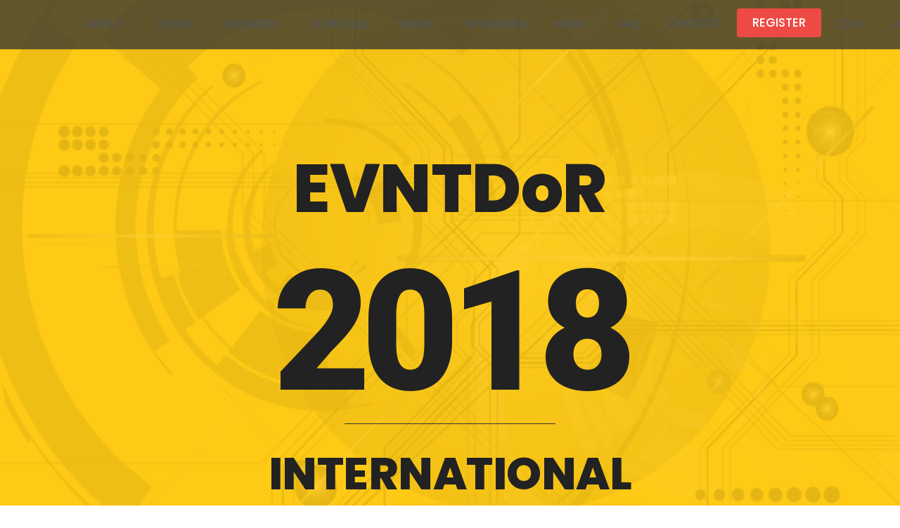

--- FILE ---
content_type: text/html; charset=UTF-8
request_url: http://ama2019.asiamissions.net/home-5
body_size: 17289
content:
<!DOCTYPE html>
<html lang="en-US" >

<head>
    <meta http-equiv="Content-Type" content="text/html; charset=UTF-8" />
    <link rel="profile" href="http://gmpg.org/xfn/11">
    <link rel="pingback" href="http://ama2019.asiamissions.net/xmlrpc.php">
    <meta http-equiv="X-UA-Compatible" content="IE=edge">
    <meta name="viewport" content="width=device-width, initial-scale=1, maximum-scale=1, user-scalable=0"/>
    <title>Home 5 &#8211; AMA 13th CONVENTION</title>
<meta name='robots' content='max-image-preview:large' />
<link rel='dns-prefetch' href='//js.stripe.com' />
<link rel='dns-prefetch' href='//fonts.googleapis.com' />
<link rel="alternate" type="application/rss+xml" title="AMA 13th CONVENTION &raquo; Feed" href="http://ama2019.asiamissions.net/feed" />
<link rel="alternate" type="application/rss+xml" title="AMA 13th CONVENTION &raquo; Comments Feed" href="http://ama2019.asiamissions.net/comments/feed" />
<script>
window._wpemojiSettings = {"baseUrl":"https:\/\/s.w.org\/images\/core\/emoji\/14.0.0\/72x72\/","ext":".png","svgUrl":"https:\/\/s.w.org\/images\/core\/emoji\/14.0.0\/svg\/","svgExt":".svg","source":{"concatemoji":"http:\/\/ama2019.asiamissions.net\/wp-includes\/js\/wp-emoji-release.min.js?ver=6.3.7"}};
/*! This file is auto-generated */
!function(i,n){var o,s,e;function c(e){try{var t={supportTests:e,timestamp:(new Date).valueOf()};sessionStorage.setItem(o,JSON.stringify(t))}catch(e){}}function p(e,t,n){e.clearRect(0,0,e.canvas.width,e.canvas.height),e.fillText(t,0,0);var t=new Uint32Array(e.getImageData(0,0,e.canvas.width,e.canvas.height).data),r=(e.clearRect(0,0,e.canvas.width,e.canvas.height),e.fillText(n,0,0),new Uint32Array(e.getImageData(0,0,e.canvas.width,e.canvas.height).data));return t.every(function(e,t){return e===r[t]})}function u(e,t,n){switch(t){case"flag":return n(e,"\ud83c\udff3\ufe0f\u200d\u26a7\ufe0f","\ud83c\udff3\ufe0f\u200b\u26a7\ufe0f")?!1:!n(e,"\ud83c\uddfa\ud83c\uddf3","\ud83c\uddfa\u200b\ud83c\uddf3")&&!n(e,"\ud83c\udff4\udb40\udc67\udb40\udc62\udb40\udc65\udb40\udc6e\udb40\udc67\udb40\udc7f","\ud83c\udff4\u200b\udb40\udc67\u200b\udb40\udc62\u200b\udb40\udc65\u200b\udb40\udc6e\u200b\udb40\udc67\u200b\udb40\udc7f");case"emoji":return!n(e,"\ud83e\udef1\ud83c\udffb\u200d\ud83e\udef2\ud83c\udfff","\ud83e\udef1\ud83c\udffb\u200b\ud83e\udef2\ud83c\udfff")}return!1}function f(e,t,n){var r="undefined"!=typeof WorkerGlobalScope&&self instanceof WorkerGlobalScope?new OffscreenCanvas(300,150):i.createElement("canvas"),a=r.getContext("2d",{willReadFrequently:!0}),o=(a.textBaseline="top",a.font="600 32px Arial",{});return e.forEach(function(e){o[e]=t(a,e,n)}),o}function t(e){var t=i.createElement("script");t.src=e,t.defer=!0,i.head.appendChild(t)}"undefined"!=typeof Promise&&(o="wpEmojiSettingsSupports",s=["flag","emoji"],n.supports={everything:!0,everythingExceptFlag:!0},e=new Promise(function(e){i.addEventListener("DOMContentLoaded",e,{once:!0})}),new Promise(function(t){var n=function(){try{var e=JSON.parse(sessionStorage.getItem(o));if("object"==typeof e&&"number"==typeof e.timestamp&&(new Date).valueOf()<e.timestamp+604800&&"object"==typeof e.supportTests)return e.supportTests}catch(e){}return null}();if(!n){if("undefined"!=typeof Worker&&"undefined"!=typeof OffscreenCanvas&&"undefined"!=typeof URL&&URL.createObjectURL&&"undefined"!=typeof Blob)try{var e="postMessage("+f.toString()+"("+[JSON.stringify(s),u.toString(),p.toString()].join(",")+"));",r=new Blob([e],{type:"text/javascript"}),a=new Worker(URL.createObjectURL(r),{name:"wpTestEmojiSupports"});return void(a.onmessage=function(e){c(n=e.data),a.terminate(),t(n)})}catch(e){}c(n=f(s,u,p))}t(n)}).then(function(e){for(var t in e)n.supports[t]=e[t],n.supports.everything=n.supports.everything&&n.supports[t],"flag"!==t&&(n.supports.everythingExceptFlag=n.supports.everythingExceptFlag&&n.supports[t]);n.supports.everythingExceptFlag=n.supports.everythingExceptFlag&&!n.supports.flag,n.DOMReady=!1,n.readyCallback=function(){n.DOMReady=!0}}).then(function(){return e}).then(function(){var e;n.supports.everything||(n.readyCallback(),(e=n.source||{}).concatemoji?t(e.concatemoji):e.wpemoji&&e.twemoji&&(t(e.twemoji),t(e.wpemoji)))}))}((window,document),window._wpemojiSettings);
</script>
<style type="text/css">
img.wp-smiley,
img.emoji {
	display: inline !important;
	border: none !important;
	box-shadow: none !important;
	height: 1em !important;
	width: 1em !important;
	margin: 0 0.07em !important;
	vertical-align: -0.1em !important;
	background: none !important;
	padding: 0 !important;
}
</style>
	<link rel='stylesheet' id='wp-block-library-css' href='http://ama2019.asiamissions.net/wp-includes/css/dist/block-library/style.min.css?ver=6.3.7' type='text/css' media='all' />
<style id='classic-theme-styles-inline-css' type='text/css'>
/*! This file is auto-generated */
.wp-block-button__link{color:#fff;background-color:#32373c;border-radius:9999px;box-shadow:none;text-decoration:none;padding:calc(.667em + 2px) calc(1.333em + 2px);font-size:1.125em}.wp-block-file__button{background:#32373c;color:#fff;text-decoration:none}
</style>
<style id='global-styles-inline-css' type='text/css'>
body{--wp--preset--color--black: #000000;--wp--preset--color--cyan-bluish-gray: #abb8c3;--wp--preset--color--white: #ffffff;--wp--preset--color--pale-pink: #f78da7;--wp--preset--color--vivid-red: #cf2e2e;--wp--preset--color--luminous-vivid-orange: #ff6900;--wp--preset--color--luminous-vivid-amber: #fcb900;--wp--preset--color--light-green-cyan: #7bdcb5;--wp--preset--color--vivid-green-cyan: #00d084;--wp--preset--color--pale-cyan-blue: #8ed1fc;--wp--preset--color--vivid-cyan-blue: #0693e3;--wp--preset--color--vivid-purple: #9b51e0;--wp--preset--gradient--vivid-cyan-blue-to-vivid-purple: linear-gradient(135deg,rgba(6,147,227,1) 0%,rgb(155,81,224) 100%);--wp--preset--gradient--light-green-cyan-to-vivid-green-cyan: linear-gradient(135deg,rgb(122,220,180) 0%,rgb(0,208,130) 100%);--wp--preset--gradient--luminous-vivid-amber-to-luminous-vivid-orange: linear-gradient(135deg,rgba(252,185,0,1) 0%,rgba(255,105,0,1) 100%);--wp--preset--gradient--luminous-vivid-orange-to-vivid-red: linear-gradient(135deg,rgba(255,105,0,1) 0%,rgb(207,46,46) 100%);--wp--preset--gradient--very-light-gray-to-cyan-bluish-gray: linear-gradient(135deg,rgb(238,238,238) 0%,rgb(169,184,195) 100%);--wp--preset--gradient--cool-to-warm-spectrum: linear-gradient(135deg,rgb(74,234,220) 0%,rgb(151,120,209) 20%,rgb(207,42,186) 40%,rgb(238,44,130) 60%,rgb(251,105,98) 80%,rgb(254,248,76) 100%);--wp--preset--gradient--blush-light-purple: linear-gradient(135deg,rgb(255,206,236) 0%,rgb(152,150,240) 100%);--wp--preset--gradient--blush-bordeaux: linear-gradient(135deg,rgb(254,205,165) 0%,rgb(254,45,45) 50%,rgb(107,0,62) 100%);--wp--preset--gradient--luminous-dusk: linear-gradient(135deg,rgb(255,203,112) 0%,rgb(199,81,192) 50%,rgb(65,88,208) 100%);--wp--preset--gradient--pale-ocean: linear-gradient(135deg,rgb(255,245,203) 0%,rgb(182,227,212) 50%,rgb(51,167,181) 100%);--wp--preset--gradient--electric-grass: linear-gradient(135deg,rgb(202,248,128) 0%,rgb(113,206,126) 100%);--wp--preset--gradient--midnight: linear-gradient(135deg,rgb(2,3,129) 0%,rgb(40,116,252) 100%);--wp--preset--font-size--small: 13px;--wp--preset--font-size--medium: 20px;--wp--preset--font-size--large: 36px;--wp--preset--font-size--x-large: 42px;--wp--preset--spacing--20: 0.44rem;--wp--preset--spacing--30: 0.67rem;--wp--preset--spacing--40: 1rem;--wp--preset--spacing--50: 1.5rem;--wp--preset--spacing--60: 2.25rem;--wp--preset--spacing--70: 3.38rem;--wp--preset--spacing--80: 5.06rem;--wp--preset--shadow--natural: 6px 6px 9px rgba(0, 0, 0, 0.2);--wp--preset--shadow--deep: 12px 12px 50px rgba(0, 0, 0, 0.4);--wp--preset--shadow--sharp: 6px 6px 0px rgba(0, 0, 0, 0.2);--wp--preset--shadow--outlined: 6px 6px 0px -3px rgba(255, 255, 255, 1), 6px 6px rgba(0, 0, 0, 1);--wp--preset--shadow--crisp: 6px 6px 0px rgba(0, 0, 0, 1);}:where(.is-layout-flex){gap: 0.5em;}:where(.is-layout-grid){gap: 0.5em;}body .is-layout-flow > .alignleft{float: left;margin-inline-start: 0;margin-inline-end: 2em;}body .is-layout-flow > .alignright{float: right;margin-inline-start: 2em;margin-inline-end: 0;}body .is-layout-flow > .aligncenter{margin-left: auto !important;margin-right: auto !important;}body .is-layout-constrained > .alignleft{float: left;margin-inline-start: 0;margin-inline-end: 2em;}body .is-layout-constrained > .alignright{float: right;margin-inline-start: 2em;margin-inline-end: 0;}body .is-layout-constrained > .aligncenter{margin-left: auto !important;margin-right: auto !important;}body .is-layout-constrained > :where(:not(.alignleft):not(.alignright):not(.alignfull)){max-width: var(--wp--style--global--content-size);margin-left: auto !important;margin-right: auto !important;}body .is-layout-constrained > .alignwide{max-width: var(--wp--style--global--wide-size);}body .is-layout-flex{display: flex;}body .is-layout-flex{flex-wrap: wrap;align-items: center;}body .is-layout-flex > *{margin: 0;}body .is-layout-grid{display: grid;}body .is-layout-grid > *{margin: 0;}:where(.wp-block-columns.is-layout-flex){gap: 2em;}:where(.wp-block-columns.is-layout-grid){gap: 2em;}:where(.wp-block-post-template.is-layout-flex){gap: 1.25em;}:where(.wp-block-post-template.is-layout-grid){gap: 1.25em;}.has-black-color{color: var(--wp--preset--color--black) !important;}.has-cyan-bluish-gray-color{color: var(--wp--preset--color--cyan-bluish-gray) !important;}.has-white-color{color: var(--wp--preset--color--white) !important;}.has-pale-pink-color{color: var(--wp--preset--color--pale-pink) !important;}.has-vivid-red-color{color: var(--wp--preset--color--vivid-red) !important;}.has-luminous-vivid-orange-color{color: var(--wp--preset--color--luminous-vivid-orange) !important;}.has-luminous-vivid-amber-color{color: var(--wp--preset--color--luminous-vivid-amber) !important;}.has-light-green-cyan-color{color: var(--wp--preset--color--light-green-cyan) !important;}.has-vivid-green-cyan-color{color: var(--wp--preset--color--vivid-green-cyan) !important;}.has-pale-cyan-blue-color{color: var(--wp--preset--color--pale-cyan-blue) !important;}.has-vivid-cyan-blue-color{color: var(--wp--preset--color--vivid-cyan-blue) !important;}.has-vivid-purple-color{color: var(--wp--preset--color--vivid-purple) !important;}.has-black-background-color{background-color: var(--wp--preset--color--black) !important;}.has-cyan-bluish-gray-background-color{background-color: var(--wp--preset--color--cyan-bluish-gray) !important;}.has-white-background-color{background-color: var(--wp--preset--color--white) !important;}.has-pale-pink-background-color{background-color: var(--wp--preset--color--pale-pink) !important;}.has-vivid-red-background-color{background-color: var(--wp--preset--color--vivid-red) !important;}.has-luminous-vivid-orange-background-color{background-color: var(--wp--preset--color--luminous-vivid-orange) !important;}.has-luminous-vivid-amber-background-color{background-color: var(--wp--preset--color--luminous-vivid-amber) !important;}.has-light-green-cyan-background-color{background-color: var(--wp--preset--color--light-green-cyan) !important;}.has-vivid-green-cyan-background-color{background-color: var(--wp--preset--color--vivid-green-cyan) !important;}.has-pale-cyan-blue-background-color{background-color: var(--wp--preset--color--pale-cyan-blue) !important;}.has-vivid-cyan-blue-background-color{background-color: var(--wp--preset--color--vivid-cyan-blue) !important;}.has-vivid-purple-background-color{background-color: var(--wp--preset--color--vivid-purple) !important;}.has-black-border-color{border-color: var(--wp--preset--color--black) !important;}.has-cyan-bluish-gray-border-color{border-color: var(--wp--preset--color--cyan-bluish-gray) !important;}.has-white-border-color{border-color: var(--wp--preset--color--white) !important;}.has-pale-pink-border-color{border-color: var(--wp--preset--color--pale-pink) !important;}.has-vivid-red-border-color{border-color: var(--wp--preset--color--vivid-red) !important;}.has-luminous-vivid-orange-border-color{border-color: var(--wp--preset--color--luminous-vivid-orange) !important;}.has-luminous-vivid-amber-border-color{border-color: var(--wp--preset--color--luminous-vivid-amber) !important;}.has-light-green-cyan-border-color{border-color: var(--wp--preset--color--light-green-cyan) !important;}.has-vivid-green-cyan-border-color{border-color: var(--wp--preset--color--vivid-green-cyan) !important;}.has-pale-cyan-blue-border-color{border-color: var(--wp--preset--color--pale-cyan-blue) !important;}.has-vivid-cyan-blue-border-color{border-color: var(--wp--preset--color--vivid-cyan-blue) !important;}.has-vivid-purple-border-color{border-color: var(--wp--preset--color--vivid-purple) !important;}.has-vivid-cyan-blue-to-vivid-purple-gradient-background{background: var(--wp--preset--gradient--vivid-cyan-blue-to-vivid-purple) !important;}.has-light-green-cyan-to-vivid-green-cyan-gradient-background{background: var(--wp--preset--gradient--light-green-cyan-to-vivid-green-cyan) !important;}.has-luminous-vivid-amber-to-luminous-vivid-orange-gradient-background{background: var(--wp--preset--gradient--luminous-vivid-amber-to-luminous-vivid-orange) !important;}.has-luminous-vivid-orange-to-vivid-red-gradient-background{background: var(--wp--preset--gradient--luminous-vivid-orange-to-vivid-red) !important;}.has-very-light-gray-to-cyan-bluish-gray-gradient-background{background: var(--wp--preset--gradient--very-light-gray-to-cyan-bluish-gray) !important;}.has-cool-to-warm-spectrum-gradient-background{background: var(--wp--preset--gradient--cool-to-warm-spectrum) !important;}.has-blush-light-purple-gradient-background{background: var(--wp--preset--gradient--blush-light-purple) !important;}.has-blush-bordeaux-gradient-background{background: var(--wp--preset--gradient--blush-bordeaux) !important;}.has-luminous-dusk-gradient-background{background: var(--wp--preset--gradient--luminous-dusk) !important;}.has-pale-ocean-gradient-background{background: var(--wp--preset--gradient--pale-ocean) !important;}.has-electric-grass-gradient-background{background: var(--wp--preset--gradient--electric-grass) !important;}.has-midnight-gradient-background{background: var(--wp--preset--gradient--midnight) !important;}.has-small-font-size{font-size: var(--wp--preset--font-size--small) !important;}.has-medium-font-size{font-size: var(--wp--preset--font-size--medium) !important;}.has-large-font-size{font-size: var(--wp--preset--font-size--large) !important;}.has-x-large-font-size{font-size: var(--wp--preset--font-size--x-large) !important;}
.wp-block-navigation a:where(:not(.wp-element-button)){color: inherit;}
:where(.wp-block-post-template.is-layout-flex){gap: 1.25em;}:where(.wp-block-post-template.is-layout-grid){gap: 1.25em;}
:where(.wp-block-columns.is-layout-flex){gap: 2em;}:where(.wp-block-columns.is-layout-grid){gap: 2em;}
.wp-block-pullquote{font-size: 1.5em;line-height: 1.6;}
</style>
<link rel='stylesheet' id='contact-form-7-css' href='http://ama2019.asiamissions.net/wp-content/plugins/contact-form-7/includes/css/styles.css?ver=5.9.8' type='text/css' media='all' />
<link rel='stylesheet' id='wpedon-css' href='http://ama2019.asiamissions.net/wp-content/plugins/easy-paypal-donation/assets/css/wpedon.css?ver=1.5.1' type='text/css' media='all' />
<link rel='stylesheet' id='eventador_fonts-css' href='https://fonts.googleapis.com/css?family=Roboto%3A100%2C200%2C300%2C400%2C500%2C600%2C700%2C800%2C900%22%7CPoppins%3A100%2C200%2C300%2C400%2C500%2C600%2C700%2C800%2C900&#038;subset=latin%2Clatin-ext' type='text/css' media='all' />
<link rel='stylesheet' id='bootstrap-css' href='http://ama2019.asiamissions.net/wp-content/themes/eventador/assets/css/bootstrap.min.css' type='text/css' media='all' />
<link rel='stylesheet' id='fa_svg_with_js-css' href='http://ama2019.asiamissions.net/wp-content/themes/eventador/assets/css/fa-svg-with-js.css' type='text/css' media='all' />
<link rel='stylesheet' id='owlcarousel-css' href='http://ama2019.asiamissions.net/wp-content/themes/eventador/assets/css/owl.carousel.min.css' type='text/css' media='all' />
<link rel='stylesheet' id='owltheme_default-css' href='http://ama2019.asiamissions.net/wp-content/themes/eventador/assets/css/owl.theme.default.min.css' type='text/css' media='all' />
<link rel='stylesheet' id='magnific_popup-css' href='http://ama2019.asiamissions.net/wp-content/themes/eventador/assets/css/magnific-popup.css' type='text/css' media='all' />
<link rel='stylesheet' id='eventador_default-css' href='http://ama2019.asiamissions.net/wp-content/themes/eventador/assets/css/default.css' type='text/css' media='all' />
<link rel='stylesheet' id='eventador_custom-css' href='http://ama2019.asiamissions.net/wp-content/themes/eventador/assets/css/custom.css' type='text/css' media='all' />
<link rel='stylesheet' id='eventador_style-css' href='http://ama2019.asiamissions.net/wp-content/themes/eventador/style.css' type='text/css' media='all' />
<style id='eventador_style-inline-css' type='text/css'>

    body,
    #hero-3 h4,
    #hero-5 span,
    #hero-5 h2.io{
      font-family: Roboto, 'Helvetica Neue', Helvetica, Arial, sans-serif;
    }
    h1, h2, h3, h4, h5, h6,
    .btn,
    .newsletter-form .form-control,
    #register-form .form-control,
    #stlChanger p,
    #stlChanger .stBlock a{
      font-family: Poppins, sans-serif;
    }

    .btn{
      background-color: #ed4a43;
      border-color: #ed4a43;
    }
    .btn:hover{
      color: #fff;
    }

    .btn.yellow{
      background-color: #feca16;
      border-color: #feca16;
    }
    .btn.btn-tra-black{
      color: #444;
      background-color: transparent;
      border-color: #444;
    }
    
    .btn-tra-grey{
      color: #555;
      background-color: transparent;
      border-color: #aaa;
    }

    .btn.btn-tra-black:hover{
      color: #fff;
    }
    .btn-tra-grey:hover{
      color: #333;
    }
    .bg-red,
    .woocommerce #respond input#submit.alt, .woocommerce a.button.alt, .woocommerce button.button.alt, .woocommerce input.button.alt{
      background: #ed4a43;
    }

    .ovatheme_header_default nav.navbar li.active>a,
    .red-color, .red-color p, .red-color a, .red-color span,
    .footer-socials-links a:hover,
    #hero-3 h2,
    #hero-4 h2 span,
    #hero-7 span,
    .single-speaker-links span a,
    .sponsor-description span a,
    .woocommerce ul.products li.product .price,
    .woocommerce div.product p.price, .woocommerce div.product span.price{
      color: #ed4a43;
    }
    #hero-4 h4{
      border-bottom-color: #ed4a43;
  }

    .hero-badge-text,
    .nav-tabs.red-nav .nav-link.active, .nav-tabs.red-nav .nav-item.show .nav-link,
    .red-nav .owl-theme .owl-nav [class*='owl-next']{
      background-color: #ed4a43;
    }

    .hero-badge-text h5,
    .speakers-section .border-box.yellow-border,
    div.wpcf7-validation-errors, div.wpcf7-acceptance-missing{
      border-color: #feca16;
    }


    .btn.nav-link {
      background-color: #ed4a43;
      border-color: #ed4a43;
    }
    .btn.btn-yellow{
      background-color: #feca16;
      border-color: #feca16; 
    }

    .inner,
    .inner:before, .inner:after,
    #hero-6 .hero-txt:before,
    #hero-6 .hero-txt:after{
      border-color: #ed4a43;
    }

    #hero-8 h3{
      color: #feca16; 
    }
    .woocommerce span.onsale{
     background-color: #feca16; 
      
      border-radius: 100%;
      height: 50px;
      width: 50px; 
    }

    #hero-10 .hero-txt{
     background-color:  rgba( 237 , 74, 67, 0.7 );
    }


  
</style>
<link rel='stylesheet' id='eventador_responsive-css' href='http://ama2019.asiamissions.net/wp-content/themes/eventador/assets/css/responsive.css' type='text/css' media='all' />
<!--[if lt IE 9]>
<link rel='stylesheet' id='vc_lte_ie9-css' href='http://ama2019.asiamissions.net/wp-content/plugins/js_composer/assets/css/vc_lte_ie9.min.css?ver=6.0.2' type='text/css' media='screen' />
<![endif]-->
<link rel='stylesheet' id='tablepress-default-css' href='http://ama2019.asiamissions.net/wp-content/plugins/tablepress/css/build/default.css?ver=3.2.5' type='text/css' media='all' />
<link rel='stylesheet' id='js_composer_front-css' href='http://ama2019.asiamissions.net/wp-content/plugins/js_composer/assets/css/js_composer.min.css?ver=6.0.2' type='text/css' media='all' />
<style id='js_composer_front-inline-css' type='text/css'>
.vc_custom_1526531782276{margin-top: -200px !important;background-color: #feca16 !important;}.vc_custom_1526532358884{padding-top: 60px !important;padding-bottom: 90px !important;}.vc_custom_1526543178156{background-color: #343a40 !important;}.vc_custom_1526458058160{padding-bottom: 60px !important;}.vc_custom_1526457738558{padding-top: 60px !important;padding-bottom: 60px !important;}.vc_custom_1526531875048{margin-bottom: 0px !important;padding-top: 0px !important;padding-bottom: 0px !important;}.vc_custom_1526532051715{padding-top: 0px !important;padding-bottom: 30px !important;}.vc_custom_1526370024063{margin-top: 0px !important;padding-top: 0px !important;}.vc_custom_1526379862861{margin-top: 0px !important;padding-top: 0px !important;}.vc_custom_1526382549267{margin-top: 0px !important;padding-top: 0px !important;}.vc_custom_1526383016743{margin-top: 0px !important;padding-top: 0px !important;}.vc_custom_1526382561469{margin-top: 0px !important;padding-top: 0px !important;}.vc_custom_1526382553109{margin-top: 0px !important;padding-top: 0px !important;}.vc_custom_1526382557227{margin-top: 0px !important;padding-top: 0px !important;}.vc_custom_1526396800346{margin-top: 0px !important;padding-top: 0px !important;padding-bottom: 0px !important;}.vc_custom_1526397621166{margin-top: 0px !important;padding-top: 0px !important;}.vc_custom_1526443615969{padding-top: 0px !important;}
</style>
<link rel='stylesheet' id='pp-animate-css' href='http://ama2019.asiamissions.net/wp-content/plugins/bbpowerpack/assets/css/animate.min.css?ver=3.5.1' type='text/css' media='all' />
<script src='http://ama2019.asiamissions.net/wp-includes/js/jquery/jquery.min.js?ver=3.7.0' id='jquery-core-js'></script>
<script src='http://ama2019.asiamissions.net/wp-includes/js/jquery/jquery-migrate.min.js?ver=3.4.1' id='jquery-migrate-js'></script>
<link rel="https://api.w.org/" href="http://ama2019.asiamissions.net/wp-json/" /><link rel="alternate" type="application/json" href="http://ama2019.asiamissions.net/wp-json/wp/v2/pages/679" /><link rel="EditURI" type="application/rsd+xml" title="RSD" href="http://ama2019.asiamissions.net/xmlrpc.php?rsd" />
<meta name="generator" content="WordPress 6.3.7" />
<link rel="canonical" href="http://ama2019.asiamissions.net/home-5" />
<link rel='shortlink' href='http://ama2019.asiamissions.net/?p=679' />
<link rel="alternate" type="application/json+oembed" href="http://ama2019.asiamissions.net/wp-json/oembed/1.0/embed?url=http%3A%2F%2Fama2019.asiamissions.net%2Fhome-5" />
<link rel="alternate" type="text/xml+oembed" href="http://ama2019.asiamissions.net/wp-json/oembed/1.0/embed?url=http%3A%2F%2Fama2019.asiamissions.net%2Fhome-5&#038;format=xml" />
		<script>
			var bb_powerpack = {
				version: '2.40.7',
				getAjaxUrl: function() { return atob( 'aHR0cDovL2FtYTIwMTkuYXNpYW1pc3Npb25zLm5ldC93cC1hZG1pbi9hZG1pbi1hamF4LnBocA==' ); },
				callback: function() {},
				mapMarkerData: {},
				post_id: '679',
				search_term: '',
				current_page: 'http://ama2019.asiamissions.net/home-5',
				conditionals: {
					is_front_page: false,
					is_home: false,
					is_archive: false,
					current_post_type: '',
					is_tax: false,
										is_author: false,
					current_author: false,
					is_search: false,
									}
			};
		</script>
		<style type="text/css">.recentcomments a{display:inline !important;padding:0 !important;margin:0 !important;}</style><meta name="generator" content="Powered by WPBakery Page Builder - drag and drop page builder for WordPress."/>
<link rel="icon" href="http://ama2019.asiamissions.net/wp-content/uploads/2018/07/cropped-ama-32x32.png" sizes="32x32" />
<link rel="icon" href="http://ama2019.asiamissions.net/wp-content/uploads/2018/07/cropped-ama-192x192.png" sizes="192x192" />
<link rel="apple-touch-icon" href="http://ama2019.asiamissions.net/wp-content/uploads/2018/07/cropped-ama-180x180.png" />
<meta name="msapplication-TileImage" content="http://ama2019.asiamissions.net/wp-content/uploads/2018/07/cropped-ama-270x270.png" />
		<style type="text/css" id="wp-custom-css">
			.nav-tabs .nav-link {
	color: #666;
	font-size: 1.15rem;
	font-weight: 500;
	letter-spacing: 4;
	border: 0.5px solid #2a2a2a;;
	border-color: #666;
  	padding: 0.85rem 0;
  	background-color: #ebebeb;
}

.navbar.scroll.bg-tra {
	padding: 12px 0;
	background-color: #333333c4;
	box-shadow: 0 0 2px rgba(50, 50, 50, 0.4);	
}

.navbar.scroll.navbar-dark.bg-tra .nav-link {
	color: #ffffff;
}

.navbar.bg-tra { padding: 0.75rem 1rem; background-color: #333333c4!important; box-shadow: 0 0 2px rgba(50, 50, 50, 0.4); }

.navbar-light .navbar-toggler, .navbar.bg-tra .navbar-toggler {
    color: #000000;
    border-color: #000000;
		border: 3px solid #000000;;
}
/* Contact Form 7 Form Background And Border CSS
-----------------------------------------------*/

.wpcf7 {
    background: #DCDCDC;
    border: 1.5px solid #494949;
    width: 450px;
    padding: 20px 20px 20px 50px !important;
}

/* Label Font Size
------------------*/
label {Font-Family: Helvetica Neue; Font-size: 14px;
font-weight: 500
}

.wpcf7-submit {

background: #ff4d4d;
color: #ffffff;
 
}
		</style>
		<style id="sccss">/* Enter Your Custom CSS Here */</style><noscript><style type="text/css"> .wpb_animate_when_almost_visible { opacity: 1; }</style></noscript></head>

<body class="page-template page-template-templates page-template-home_template page-template-templateshome_template-php page page-id-679 fl-builder-2-9-4 fl-no-js wpb-js-composer js-comp-ver-6.0.2 vc_responsive" >

    
    <div class="ovatheme_container_wide ova-page-content">
    	
        
<header id="header" class="header">
	<nav class="navbar fixed-top navbar-expand-lg  navbar-light bg-tra">
		<div class="container">


			<!-- LOGO IMAGE -->
			
			<a href="http://ama2019.asiamissions.net/" class="navbar-brand logo-white">
            	            		<img src="http://ama2019.asiamissions.net/wp-content/uploads/2018/07/ama.white_-2.png" alt="AMA 13th CONVENTION" width="155" height="30">
            	            </a>
            <a href="http://ama2019.asiamissions.net/" class="navbar-brand logo-black">
            	            		<img src="http://ama2019.asiamissions.net/wp-content/uploads/2018/07/ama.white_-2.png" alt="AMA 13th CONVENTION" width="155" height="30">
            	            </a>


	 		<!-- Responsive Menu Button -->
	 		<button class="navbar-toggler" type="button" data-toggle="collapse" data-target="#navbarSupportedContent" aria-controls="navbarSupportedContent" aria-expanded="false" aria-label="Toggle navigation">
	   		 	<span class="navbar-toggler-icon"></span>
	  		</button>


	  		<!-- Navigation Menu -->
	  		<div id="navbarSupportedContent" class="collapse navbar-collapse">
	  			<ul id="menu-landing-page-menu" class="navbar-nav ml-auto"><li id="menu-item-631" class="nav-item "><a title="ABOUT" href="/#about" class=" nav-link ">ABOUT</a></li>
<li id="menu-item-28" class="nav-item "><a title="THEME" href="/#theme" class=" nav-link ">THEME</a></li>
<li id="menu-item-29" class="nav-item "><a title="SPEAKERS" href="/#speakers" class=" nav-link ">SPEAKERS</a></li>
<li id="menu-item-30" class="nav-item "><a title="SCHEDULE" href="/#schedule" class=" nav-link ">SCHEDULE</a></li>
<li id="menu-item-1197" class="nav-item "><a title="VENUE" href="/#venue" class=" nav-link ">VENUE</a></li>
<li id="menu-item-32" class="nav-item "><a title="SPONSORS" href="/#sponsors-1" class=" nav-link ">SPONSORS</a></li>
<li id="menu-item-552" class="nav-item "><a title="NEWS" href="/#blog-1" class=" nav-link ">NEWS</a></li>
<li id="menu-item-1201" class="nav-item "><a title="FAQ" href="/#faq" class=" nav-link ">FAQ</a></li>
<li id="menu-item-1273" class="nav-item "><a title="CONTACT" href="/#contact-us" class=" nav-link ">CONTACT</a></li>
<li id="menu-item-35" class="nav-item "><a title="REGISTER" href="/#pricing" class="btn nav-link ">REGISTER</a></li>
<li id="menu-item-1644" class="nav-item "><a title="2016" href="http://2016manila.asiamissions.net" class=" nav-link ">2016</a></li>
<li id="menu-item-1645" class="nav-item "><a title="AMA" href="http://www.asiamissions.net" class=" nav-link ">AMA</a></li>
</ul>		    </div>	<!-- End Navigation Menu -->


		</div>	  <!-- End container -->
	</nav>	   <!-- End navbar  -->
</header>





            		<div class="container">
				<div data-vc-full-width="true" data-vc-full-width-init="false" data-vc-parallax="1.5" data-vc-parallax-image="http://ama2019.asiamissions.net/wp-content/uploads/2018/05/hero-5.png" class="vc_row wpb_row vc_row-fluid vc_custom_1526531782276 vc_row-has-fill vc_general vc_parallax vc_parallax-content-moving"><div class="wpb_column vc_column_container vc_col-sm-12"><div class="vc_column-inner"><div class="wpb_wrapper"><section id="hero-5" class="bg-scroll  hero-section division ">	
				<div class="container">	
					<div class="row hero-row-160">


						
						<div class="col-md-8 col-lg-6 offset-md-2 offset-lg-3 text-center">


							
							<div class="hero-txt"><h2>EVNTDoR</h2><h2 class="io">2018</h2><h3>INTERNATIONAL CONFERENCE</h3><h4>MELBOURNE, AUSTRALIA</h4><span>NOVEMBER 23-25</span></div>


						</div>	


					</div>	  
				</div>
			</section>
		</div></div></div></div><div class="vc_row-full-width vc_clearfix"></div><div id="inner-page-about" class="vc_row wpb_row vc_row-fluid wide-60 division"><div class="inner-page-title wpb_column vc_column_container vc_col-sm-6"><div class="vc_column-inner vc_custom_1526531875048"><div class="wpb_wrapper"><div class="features-img p-right-20 m-bottom-40 "><img class="img-fluid" src="http://ama2019.asiamissions.net/wp-content/uploads/2018/05/features-2-img.jpg" alt="alt" /><div class="fea-social"><p>Join Eventador community: </p><a href="#" target="_blank"><i class="fab fa-facebook-square"></i></a><a href="#" target="_blank"><i class="fab fa-twitter"></i></a><a href="#" target="_blank"><i class="fab fa-youtube"></i></a><a href="#" target="_blank"><i class="fab fa-linkedin"></i></a><a href="#" target="_blank"><i class="fab fa-google-plus-g"></i></a></div>

			</div>	</div></div></div><div class="wpb_column vc_column_container vc_col-sm-6"><div class="vc_column-inner vc_custom_1526532051715"><div class="wpb_wrapper"><div class="about-txt m-bottom-40 p-right-30 ">
				<h4 class="h4-lg ">Eventador’s core themes…</h4><ul class="features-list m-top-10">
					<li>Feugiat primis ligula risus auctor rhoncus in ultrice risus auctor purus pretium ligula purus ipsum</li><li>Lorem ipsum dolor amet, aliquet molestie sed purus porta feugiat primis ultrice. Aenean commodo  ligula eget dolor. Aenean massa custum sociis natoque penatibus et magnis dis</li><li>Mauris placerat iaculis purus lobortis non diam tempus aliquet porta sapien purus, sagittis eu   molestie nunc</li><li>Vitae molestie nunc quisque sapien justo aliquet molestie sed purus. Semper lacus cursus porta feugiat primis ultrice sapien justo</li>
				</ul></p>
<p>&nbsp;</p>
<p><h4 class="h4-lg ">Who will be there?</h4>Integer gravida blandit nibh vel interdum vel libero orci. Donec vitae enim eu iaculis morbi efficitur consectetur hendrerit. Pellentesque efficitur velit metus, in gravida purus rutrum. Donec pulvinar placerat sollicitudin. Mollis urna sed mattis mollis. Donec varius leo vehicula dui pretium, sit mollis<ul class="features-list m-top-10">
					<li>Feugiat primis ligula risus auctor rhoncus in ultrice risus auctor purus pretium ligula purus ipsum</li><li>Lorem ipsum dolor amet, aliquet molestie sed purus porta feugiat primis ultrice. Aenean commodo  ligula eget dolor. Aenean massa custum sociis natoque penatibus et magnis dis</li>
				</ul>
			</div></div></div></div></div><div id="banner-1" data-vc-full-width="true" data-vc-full-width-init="false" data-vc-parallax="1.5" data-vc-parallax-image="http://ama2019.asiamissions.net/wp-content/uploads/2018/05/banner-2.jpg" class="vc_row wpb_row vc_row-fluid vc_custom_1526532358884 vc_row-has-fill vc_general vc_parallax vc_parallax-content-moving"><div class="wpb_column vc_column_container vc_col-sm-12 vc_col-lg-10 vc_col-md-10"><div class="vc_column-inner"><div class="wpb_wrapper"><div class="banner-txt  white-color"><h2 class="banner-lg">3 days of <span> inspiration and education </span> on user experience</h2>
			<p>At Eventador 2018, in between inspiring talks, there will be opportunities to reflect and digest what you’ve heard. Workshops and interactive sessions will run throughout the day</p></div><a href="#schedule" target="_self" class="btn btn-medium btn-tra-white m-right-20 ">Event Schedule</a><a href="#register" target="_self" class="btn btn-medium btn-tra-white m-right-20 ">Reserve Your Pass</a></div></div></div></div><div class="vc_row-full-width vc_clearfix"></div><div id="speakers" data-vc-full-width="true" data-vc-full-width-init="false" class="vc_row wpb_row vc_row-fluid wide-40 division"><div class="wpb_column vc_column_container vc_col-sm-12"><div class="vc_column-inner"><div class="wpb_wrapper"><div class=" section-title"><h2 class="banner-regular ">Keynote Speakers</h2><p class="">Eventador 2018 gathered the brightest minds in the tech world. Learn new skills and get<br />
insights from experts and practitioners from all around!</p></div></div></div></div><div class="wpb_column vc_column_container vc_col-sm-12"><div class="vc_column-inner"><div class="wpb_wrapper"><div class="ova_speaker  speakers-section division style1"><div class="row"><div class="col-md-6 col-lg-4  ">
				<div class="speaker">															

											
					<a href="http://ama2019.asiamissions.net/speaker/david-cho" title="Dr. David Cho"><div class="hover-overlay"> 
							<img class="img-fluid" src="http://ama2019.asiamissions.net/wp-content/uploads/2018/05/david.cho_.png" alt="Dr. David Cho">
						</div><div class="speaker-meta m-top-20"><h5 class="h5-lg ">Dr. David Cho</h5><p class=" grey-color">Founder</p><span class=" red-color">Asia Missions Association</span></div><div class="border-box yellow-border"></div></a>
																			
				</div>									
			</div><div class="col-md-6 col-lg-4  ">
				<div class="speaker">															

											
					<a href="http://ama2019.asiamissions.net/speaker/tim-park" title="Dr. Timothy K Park"><div class="hover-overlay"> 
							<img class="img-fluid" src="http://ama2019.asiamissions.net/wp-content/uploads/2018/05/Tim.park_.png" alt="Dr. Timothy K Park">
						</div><div class="speaker-meta m-top-20"><h5 class="h5-lg ">Dr. Timothy K Park</h5><p class=" grey-color">Director of Global Connection and Professor of Asian Missions</p><span class=" red-color">Fuller Theological Seminary</span></div><div class="border-box yellow-border"></div></a>
																			
				</div>									
			</div><div class="col-md-6 col-lg-4  ">
				<div class="speaker">															

											
					<a href="http://ama2019.asiamissions.net/speaker/1394" title="Dr. Wati Longkumer"><div class="hover-overlay"> 
							<img class="img-fluid" src="http://ama2019.asiamissions.net/wp-content/uploads/2018/07/wati.longkumer.png" alt="Dr. Wati Longkumer">
						</div><div class="speaker-meta m-top-20"><h5 class="h5-lg ">Dr. Wati Longkumer</h5><p class=" grey-color">General Secretary</p><span class=" red-color">India Missions Association</span></div><div class="border-box yellow-border"></div></a>
																			
				</div>									
			</div><div class="col-md-6 col-lg-4  ">
				<div class="speaker">															

											
					<a href="http://ama2019.asiamissions.net/speaker/dr-eun-moo-lee" title="Dr. Eun Moo Lee"><div class="hover-overlay"> 
							<img class="img-fluid" src="http://ama2019.asiamissions.net/wp-content/uploads/2019/03/eunmoo.lee_.png" alt="Dr. Eun Moo Lee">
						</div><div class="speaker-meta m-top-20"><h5 class="h5-lg ">Dr. Eun Moo Lee</h5><p class=" grey-color">Director of PHD Program</p><span class=" red-color">Georgia Central University</span></div><div class="border-box yellow-border"></div></a>
																			
				</div>									
			</div><div class="col-md-6 col-lg-4  ">
				<div class="speaker">															

											
					<a href="http://ama2019.asiamissions.net/speaker/jacob-nahuway" title="Rev. Jacob Nahuway"><div class="hover-overlay"> 
							<img class="img-fluid" src="http://ama2019.asiamissions.net/wp-content/uploads/2018/07/Untitled-6.png" alt="Rev. Jacob Nahuway">
						</div><div class="speaker-meta m-top-20"><h5 class="h5-lg ">Rev. Jacob Nahuway</h5><p class=" grey-color">Senior Pastor</p><span class=" red-color">Bethel Church of Indonesia of Rose of Sharon</span></div><div class="border-box yellow-border"></div></a>
																			
				</div>									
			</div><div class="col-md-6 col-lg-4  ">
				<div class="speaker">															

											
					<a href="http://ama2019.asiamissions.net/speaker/david-lim" title="Dr. David S. Lim"><div class="hover-overlay"> 
							<img class="img-fluid" src="http://ama2019.asiamissions.net/wp-content/uploads/2018/07/david.lim_.png" alt="Dr. David S. Lim">
						</div><div class="speaker-meta m-top-20"><h5 class="h5-lg ">Dr. David S. Lim</h5><p class=" grey-color">President</p><span class=" red-color">Asian School for Development and Cross-cultural Studies</span></div><div class="border-box yellow-border"></div></a>
																			
				</div>									
			</div></div></div></div></div></div></div><div class="vc_row-full-width vc_clearfix"></div><div id="schedule" data-vc-full-width="true" data-vc-full-width-init="false" data-vc-parallax="1.5" data-vc-parallax-image="http://ama2019.asiamissions.net/wp-content/uploads/2018/05/schedule-tra-bg.png" class="vc_row wpb_row vc_row-fluid bg-dark wide-100 division white-color vc_custom_1526543178156 vc_row-has-fill vc_general vc_parallax vc_parallax-content-moving"><div class="wpb_column vc_column_container vc_col-sm-12 vc_col-lg-8 vc_col-md-8"><div class="vc_column-inner"><div class="wpb_wrapper"><div class=" section-title"><h2 class="banner-regular white-color">Conference Schedule</h2><p class="lightgrey-color">Below you'll find the schedule for Eventador 2018. We'll keep this page regularly updated with all new speakers and sessions, so be sure to keep checking in! </p></div></div></div></div><div class="wpb_column vc_column_container vc_col-sm-12"><div class="vc_column-inner vc_custom_1526370024063"><div class="wpb_wrapper"><div role="tablist"><div class="row">
			<ul class="nav nav-tabs text-center red-nav"><li class="nav-item col-md-4">
					        <a class="nav-link active" data-toggle="tab" href="#" role="tab"></a>
					    	</li><li class="nav-item col-md-4">
					        <a class="nav-link " data-toggle="tab" href="#" role="tab"></a>
					    	</li><li class="nav-item col-md-4">
					        <a class="nav-link " data-toggle="tab" href="#" role="tab"></a>
					    	</li></ul>
		</div><div class="tab-content card1"><div class="tab-pane in show active" id="" role="tabpanel">
										<div class="row"></div></div><div class="tab-pane " id="" role="tabpanel">
										<div class="row"></div></div><div class="tab-pane " id="" role="tabpanel">
										<div class="row"></div></div></div></div></div></div></div><div class="text-center wpb_column vc_column_container vc_col-sm-12"><div class="vc_column-inner"><div class="wpb_wrapper"><a href="http://demo.ovathemes.com/eventador/wp-content/uploads/2018/05/schedule.rtf" target="_self" class="btn btn-medium btn-tra-white m-right-20 ">Download Schedule (PDF)</a><a href="#" target="_self" class="btn btn-medium btn-tra-white m-right-20 ">Connect via facebook</a></div></div></div></div><div class="vc_row-full-width vc_clearfix"></div><div id="pricing" class="vc_row wpb_row vc_row-fluid wide-80 pricing-section division"><div class="wpb_column vc_column_container vc_col-sm-12 vc_col-lg-8 vc_col-md-8"><div class="vc_column-inner vc_custom_1526379862861"><div class="wpb_wrapper"><div class=" section-title"><h2 class="banner-regular ">Conference Tickets</h2><p class="">The Eventador Conferennce has a variety of ticket types to suit the variety of designers out there. Find out the best option for you and your team!</p></div></div></div></div><div class="wpb_column vc_column_container vc_col-sm-12"><div class="vc_column-inner vc_custom_1526382549267"><div class="wpb_wrapper"><div class="vc_row wpb_row vc_inner vc_row-fluid vc_custom_1526382561469"><div class="wpb_column vc_column_container vc_col-sm-4"><div class="vc_column-inner vc_custom_1526382553109"><div class="wpb_wrapper"><div class="pricing-table no_highlight ">	

				
				<div class="pricing-plan"><h4 class="h4-small">Early Bird Pass</h4><sup>$</sup><span>255</span><p class="price-vat">Price excluding 20% VAT</p><p class="p-small">Includes access to a full day of talks across the 3 days a lovely lunch and plenty of coffee</p><a href="http://demo.ovathemes.com/eventador/product-category/event/?add-to-cart=540" target="_self" class="btn btn-medium btn-tra-grey">Book Now</a></div><ul class="features"><li class=" ">Regular Seating <span>Yes</span></li><li class=" ">Unlimited Entrance <span>Yes</span></li><li class=" ">Printed Metarials <span>Yes</span></li><li class=" feature-disable">Breakout Sessions</li><li class=" feature-disable">Day One Workshop</li><li class=" feature-disable">One Certificate</li></ul></div></div></div></div><div class="wpb_column vc_column_container vc_col-sm-4"><div class="vc_column-inner vc_custom_1526382557227"><div class="wpb_wrapper"><div class="pricing-table highlight ">	

				
				<div class="pricing-plan"><h4 class="h4-small">Standard Pass</h4><sup>$</sup><span>450</span><p class="price-vat">Price excluding 20% VAT</p><p class="p-small">Includes access to a full day of talks across the 3 days a lovely lunch and plenty of coffee</p><a href="http://demo.ovathemes.com/eventador/product-category/event/?add-to-cart=547" target="_self" class="btn btn-medium btn-tra-grey">Book Now</a></div><ul class="features"><li class=" ">Regular Seating <span>Yes</span></li><li class=" ">Unlimited Entrance <span>Yes</span></li><li class=" ">Printed Metarials <span>Yes</span></li><li class=" ">Breakout Sessions <span>Yes</span></li><li class=" ">Day One Workshop <span>Yes</span></li><li class=" feature-disable">One Certificate</li></ul></div></div></div></div><div class="wpb_column vc_column_container vc_col-sm-4"><div class="vc_column-inner"><div class="wpb_wrapper"><div class="pricing-table no_highlight ">	

				
				<div class="pricing-plan"><h4 class="h4-small">Golden Pass</h4><sup>$</sup><span>685</span><p class="price-vat">Price excluding 20% VAT</p><p class="p-small">Includes access to a full day of talks across the 3 days a lovely lunch and plenty of coffee</p><a href="http://demo.ovathemes.com/eventador/product-category/event/?add-to-cart=548" target="_self" class="btn btn-medium btn-tra-grey">Book Now</a></div><ul class="features"><li class=" ">Regular Seating <span>Yes</span></li><li class=" ">Unlimited Entrance <span>Yes</span></li><li class=" ">Printed Metarials <span>Yes</span></li><li class=" ">Breakout Sessions <span>Yes</span></li><li class=" ">Day One Workshop <span>Yes</span></li><li class=" ">One Certificate <span>Yes</span></li></ul></div></div></div></div></div></div></div></div><div class="wpb_column vc_column_container vc_col-sm-12"><div class="vc_column-inner vc_custom_1526383016743"><div class="wpb_wrapper">
	<div class="wpb_text_column wpb_content_element " >
		<div class="wpb_wrapper">
			<p><strong>Groups of three or more will receive a 10% discount</strong> by using the code<br />
<strong>group3plus</strong>. Also staff at non-proft and at educational institutions qualify for a 10% discount using the codes nonprofit and edu at check out</p>

		</div>
	</div>
</div></div></div></div><div id="media-3" data-vc-full-width="true" data-vc-full-width-init="false" class="vc_row wpb_row vc_row-fluid bg-lightgrey wide-60 media-section division"><div class="wpb_column vc_column_container vc_col-sm-6"><div class="vc_column-inner"><div class="wpb_wrapper"><div class="video-preview text-center m-bottom-40 ">

				
				<a class="video-popup" href="https://www.youtube.com/watch?v=kuceVNBTJio">
						
					
					<div class="video-block-wrapper"><div class="play-icon-white"></div></div>
							
					
					<img class="img-fluid" src="http://ama2019.asiamissions.net/wp-content/uploads/2018/05/video-1-img.jpg" alt="video preview">

				</a>	

			</div>	</div></div></div><div class="wpb_column vc_column_container vc_col-sm-6"><div class="vc_column-inner"><div class="wpb_wrapper">
	<div class="wpb_text_column wpb_content_element " >
		<div class="wpb_wrapper">
			<div class="media-txt p-left-40 m-bottom-40">
<h2>Video reviews are available now</h2>
<p class="p-medium">Semper lacus cursus porta, feugiat primis in luctus ultrice tellus potenti neque<br />
dolor primis in posuere magna augue</p>
<p class="m-bottom-35">Donec enim ipsum porta justo integer at velna vitae auctor integer congue magna<br />
at risus auctor purus unt pretium ligula rutrum integer</p>
<p><a class="red-color" href="#" target="_blank" rel="noopener">YouTube Channel<i class="fas fa-play-circle"></i></a></p>
</div>

		</div>
	</div>
</div></div></div></div><div class="vc_row-full-width vc_clearfix"></div><div data-vc-full-width="true" data-vc-full-width-init="false" class="vc_row wpb_row vc_row-fluid bg-lightgrey vc_custom_1526458058160"><div class="wpb_column vc_column_container vc_col-sm-6"><div class="vc_column-inner"><div class="wpb_wrapper">
	<div class="wpb_text_column wpb_content_element " >
		<div class="wpb_wrapper">
			<div class="media-txt p-left-40 m-bottom-40">
<h2>Beyond the auditorium. Best of Eventador 2017</h2>
<p class="p-medium">Semper lacus cursus porta, feugiat primis in luctus ultrice tellus potenti neque<br />
dolor primis in posuere magna augue</p>
<p class="m-bottom-35">Donec enim ipsum porta justo integer at velna vitae auctor integer congue magna<br />
at risus auctor purus unt pretium ligula rutrum integer</p>
<p><a class="red-color" href="#" target="_blank" rel="noopener">Watch the Eventador 2017 talks<i class="fas fa-play-circle"></i></a></p>
</div>

		</div>
	</div>
</div></div></div><div class="wpb_column vc_column_container vc_col-sm-6"><div class="vc_column-inner"><div class="wpb_wrapper"><div class="media-carousel-slider m-bottom-40 red-nav ">
				<div class="owl-carousel owl-theme media-carousel"><div class="media-image ">
				<img class="img-fluid" src="http://ama2019.asiamissions.net/wp-content/uploads/2018/05/img-1.jpg" alt="img1">						
			</div><div class="media-image ">
				<img class="img-fluid" src="http://ama2019.asiamissions.net/wp-content/uploads/2018/05/img-2.jpg" alt="img2">						
			</div><div class="media-image ">
				<img class="img-fluid" src="http://ama2019.asiamissions.net/wp-content/uploads/2018/05/img-3.jpg" alt="img3">						
			</div><div class="media-image ">
				<img class="img-fluid" src="http://ama2019.asiamissions.net/wp-content/uploads/2018/05/img-4.jpg" alt="img4">						
			</div></div></div></div></div></div></div><div class="vc_row-full-width vc_clearfix"></div><div id="register" data-vc-full-width="true" data-vc-full-width-init="false" data-vc-parallax="1.5" data-vc-parallax-image="http://ama2019.asiamissions.net/wp-content/uploads/2018/05/register.jpg" class="vc_row wpb_row vc_row-fluid wide-100 division vc_row-has-fill vc_general vc_parallax vc_parallax-content-moving"><div class="wpb_column vc_column_container vc_col-sm-12 vc_col-lg-8 vc_col-md-8"><div class="vc_column-inner vc_custom_1526396800346"><div class="wpb_wrapper"><div class=" section-title"><h2 class="banner-regular white-color">Register Now</h2><p class="lightgrey-color">A limited number of passes are now available for $225 ex. VAT, but for a shot time only. Register now and we'll contact you with more details when it's time to complete your registration</p></div></div></div></div><div class="wpb_column vc_column_container vc_col-sm-12"><div class="vc_column-inner vc_custom_1526397621166"><div class="wpb_wrapper"><p class="wpcf7-contact-form-not-found"><strong>Error:</strong> Contact form not found.</p></div></div></div></div><div class="vc_row-full-width vc_clearfix"></div><div id="sponsors-1" class="vc_row wpb_row vc_row-fluid wide-100 sponsors-section division"><div class="wpb_column vc_column_container vc_col-sm-12 vc_col-lg-8 vc_col-md-8"><div class="vc_column-inner"><div class="wpb_wrapper"><div class=" section-title"><h2 class="banner-regular ">Our Sponsors &amp; Partners</h2><p class="">We wouldn't be able to host our conference without help from these amazing companies. A huge thanks to all our sponsors and partners!</p></div></div></div></div><div class="wpb_column vc_column_container vc_col-sm-12"><div class="vc_column-inner"><div class="wpb_wrapper"><div class="sponsors-1"><div class="sponsor ">
				<div class="brand-holder"><a href="#" target="_blank"><img class="img-fluid" src="http://ama2019.asiamissions.net/wp-content/uploads/2018/05/sponsor-1-1.png" alt="img"></a></div>
			</div></div><div class="sponsors-1"><div class="sponsor ">
				<div class="brand-holder"><a href="#" target="_blank"><img class="img-fluid" src="http://ama2019.asiamissions.net/wp-content/uploads/2018/05/sponsor-1-2.png" alt="img"></a></div>
			</div></div><div class="sponsors-1"><div class="sponsor ">
				<div class="brand-holder"><a href="#" target="_blank"><img class="img-fluid" src="http://ama2019.asiamissions.net/wp-content/uploads/2018/05/sponsor-1-3.png" alt="img"></a></div>
			</div></div><div class="sponsors-1"><div class="sponsor ">
				<div class="brand-holder"><a href="#" target="_blank"><img class="img-fluid" src="http://ama2019.asiamissions.net/wp-content/uploads/2018/05/sponsor-1-4.png" alt="img"></a></div>
			</div></div><div class="sponsors-1"><div class="sponsor ">
				<div class="brand-holder"><a href="#" target="_blank"><img class="img-fluid" src="http://ama2019.asiamissions.net/wp-content/uploads/2018/05/sponsor-1-5.png" alt="img"></a></div>
			</div></div><div class="sponsors-1"><div class="sponsor ">
				<div class="brand-holder"><a href="#" target="_blank"><img class="img-fluid" src="http://ama2019.asiamissions.net/wp-content/uploads/2018/05/sponsor-1-6.png" alt="img"></a></div>
			</div></div><div class="sponsors-1"><div class="sponsor ">
				<div class="brand-holder"><a href="#" target="_blank"><img class="img-fluid" src="http://ama2019.asiamissions.net/wp-content/uploads/2018/05/sponsor-1-7.png" alt="img"></a></div>
			</div></div><div class="sponsors-1"><div class="sponsor ">
				<div class="brand-holder"><a href="#" target="_blank"><img class="img-fluid" src="http://ama2019.asiamissions.net/wp-content/uploads/2018/05/sponsor-1-8.png" alt="img"></a></div>
			</div></div><div class="sponsors-1"><div class="sponsor ">
				<div class="brand-holder"><a href="#" target="_blank"><img class="img-fluid" src="http://ama2019.asiamissions.net/wp-content/uploads/2018/05/sponsor-1-9.png" alt="img"></a></div>
			</div></div><div class="sponsors-1"><div class="sponsor ">
				<div class="brand-holder"><a href="#" target="_blank"><img class="img-fluid" src="http://ama2019.asiamissions.net/wp-content/uploads/2018/05/sponsor-1-11.png" alt="img"></a></div>
			</div></div><div class="sponsors-1"><div class="sponsor ">
				<div class="brand-holder"><a href="#" target="_blank"><img class="img-fluid" src="http://ama2019.asiamissions.net/wp-content/uploads/2018/05/sponsor-1-10.png" alt="img"></a></div>
			</div></div><div class="sponsors-1"><div class="sponsor ">
				<div class="brand-holder"><a href="#" target="_blank"><img class="img-fluid" src="http://ama2019.asiamissions.net/wp-content/uploads/2018/05/sponsor-1-13.png" alt="img"></a></div>
			</div></div><div class="sponsors-1"><div class="sponsor ">
				<div class="brand-holder"><a href="#" target="_blank"><img class="img-fluid" src="http://ama2019.asiamissions.net/wp-content/uploads/2018/05/sponsor-1-12.png" alt="img"></a></div>
			</div></div><div class="sponsors-1"><div class="sponsor ">
				<div class="brand-holder"><a href="#" target="_blank"><img class="img-fluid" src="http://ama2019.asiamissions.net/wp-content/uploads/2018/05/sponsor-1-15.png" alt="img"></a></div>
			</div></div><div class="sponsors-1"><div class="sponsor ">
				<div class="brand-holder"><a href="#" target="_blank"><img class="img-fluid" src="http://ama2019.asiamissions.net/wp-content/uploads/2018/05/sponsor-1-14.png" alt="img"></a></div>
			</div></div></div></div></div><div class="text-center wpb_column vc_column_container vc_col-sm-12"><div class="vc_column-inner"><div class="wpb_wrapper"><a href="#" target="_self" class="btn btn-medium btn-tra-black m-right-20 ">View All Sponsors</a><a href="#" target="_self" class="btn btn-medium btn-tra-black m-right-20 ">Become a Sponsor</a></div></div></div></div><div id="venue-2" data-vc-full-width="true" data-vc-full-width-init="false" class="vc_row wpb_row vc_row-fluid wide-60 division bg-lightgrey"><div class="wpb_column vc_column_container vc_col-sm-12 vc_col-lg-9 vc_col-md-10"><div class="vc_column-inner"><div class="wpb_wrapper"><div class=" section-title"><h2 class="banner-regular ">Conference Location</h2><p class="">Premier Business Center is the perfect place to unlock your creativity plus the official conference hotel, all in the heart of Melbourne</p></div></div></div></div><div class="wpb_column vc_column_container vc_col-sm-12"><div class="vc_column-inner"><div class="wpb_wrapper"><div class="vc_row wpb_row vc_inner vc_row-fluid"><div class="wpb_column vc_column_container vc_col-sm-8"><div class="vc_column-inner vc_custom_1526443615969"><div class="wpb_wrapper">
	<div class="wpb_text_column wpb_content_element " >
		<div class="wpb_wrapper">
			<div class="venue-data m-bottom-30">
<h4 class="h4-lg">Premier Business Center</h4>
<p class="p-medium">121 King Street, Melbourne, VIC 3000 Australia</p>
</div>

		</div>
	</div>
<div class="wpb_gmaps_widget wpb_content_element">
		<div class="wpb_wrapper">
		<div class="wpb_map_wraper">
			<iframe src="https://www.google.com/maps/embed?pb=!1m18!1m12!1m3!1d6304.829986131271!2d-122.4746968033092!3d37.80374752160443!2m3!1f0!2f0!3f0!3m2!1i1024!2i768!4f13.1!3m3!1m2!1s0x808586e6302615a1%3A0x86bd130251757c00!2sStorey+Ave%2C+San+Francisco%2C+CA+94129!5e0!3m2!1sen!2sus!4v1435826432051" width="600" height="450" frameborder="0" style="border:0" allowfullscreen></iframe>		</div>
	</div>
</div>

	<div class="wpb_text_column wpb_content_element " >
		<div class="wpb_wrapper">
			<p>Nemo ipsam egestas volute turpis dolores ut aliquam quaerat sodales sapien undo euismod blandit<br />
vitae arcu. Aenean blandit non nulla at sodales mollis in eget velit aliquam quaerat sodales sapien<br />
undo euismod blandit vitae arcu aenean. Donec enim ipsum porta justo integer</p>
<p>Pretium ligula rutrum integer sapien ultrice ligula luctus undo magna risus auctor in potenti<br />
feugiat primis in ultrice ligula risus velna vitae auctor integer congue magna at risus auctor purus</p>

		</div>
	</div>
<a href="" target="_blank" class="btn btn-medium  m-right-20 ">Get Directions</a></div></div></div><div class="wpb_column vc_column_container vc_col-sm-4"><div class="vc_column-inner"><div class="wpb_wrapper"><div class="transport-data m-bottom-35 ">

											
				<h4 class="h4-small">Getting by a car</h4>

			
				<p class="m-bottom-20">Semper lacus cursus porta, feugiat primis in luctus ultrice tellus potenti neque dolor primis in posuere magna nec augue ipsum primis mauris lectus laoreet feugiat primis in ligula
				</p>

			
				<a href="#" target="_blank" class="grey-color">
					SecureParking<i class="fas fa-arrow-right"></i>
				</a>

			</div><div class="transport-data m-bottom-35 ">

											
				<h4 class="h4-small">Getting by a train</h4>

			
				<p class="m-bottom-20">Semper lacus cursus porta, feugiat primis in luctus ultrice tellus potenti neque dolor primis in posuere magna nec augue ipsum primis mauris lectus laoreet feugiat primis in ligula
				</p>

			
				<a href="#" target="_blank" class="grey-color">
					National Rail<i class="fas fa-arrow-right"></i>
				</a>

			</div>
	<div class="wpb_text_column wpb_content_element " >
		<div class="wpb_wrapper">
			<h4 class="h4-small m-bottom-15">Additional Details</h4>
<p>Semper lacus cursus porta, primis in luctus ultrice tellus potenti neque dolor integer<br />
congue magna augue iaculis viverra vitae donec augue primis in posuere magna nec augue ipsum</p>
<ul class="features-list m-top-10">
					<li>Feugiat primis ligula risus auctor rhoncus in ultrice risus auctor purus pretium ligula purus ipsum</li><li>Lorem ipsum dolor amet, aliquet molestie sed purus porta feugiat primis ultrice aene andolor massa</li><li>Integer gravida blandit nibh vel interdum. Sed vel libero orci donec vitae enim eu iaculis</li>
				</ul>

		</div>
	</div>
</div></div></div></div></div></div></div></div><div class="vc_row-full-width vc_clearfix"></div><div id="blog-1" class="vc_row wpb_row vc_row-fluid wide-50 division"><div class="wpb_column vc_column_container vc_col-sm-12"><div class="vc_column-inner"><div class="wpb_wrapper"><div class=" section-title"><h2 class="banner-regular ">Our News &amp; Articles</h2><p class="">Semper lacus cursus porta, feugiat primis ligula risus auctor rhoncus in ultrice ligula purus ipsum primis in cubilia augue vitae laoreet augue cubilia</p></div>


      	<div class="blog-section row ">
      		      		<div class="col-md-4 blog-post">

					<!-- Blog Post Image -->
					
					                                         	<div class="blog-post-img">
                        	<img src="http://ama2019.asiamissions.net/wp-content/uploads/2018/08/ama2019.poster-727x1024.png" alt="AMA 2019 POSTER 1" class="img-fluid">
                    	</div>
                    
						
							
											
					<!-- Blog Post Content -->
					<div class="blog-post-text m-top-20">
					
						<!-- Post Date -->
						<p class="p-small grey-color">
															August 17, 2018							&nbsp;&nbsp;
						  <span><i class="fas fa-comment"></i> 
						  	<a href="http://ama2019.asiamissions.net/ama-2019-poster-1#respond" class="blog_sc" > 0 </a>						  </span>
						 
						</p>
							
						<!-- Post Title -->
													<h5 class="h5-medium1">AMA 2019 POSTER 1</h5>		 
													
						<!-- Post Text -->
																								

						<!-- Post Link -->
													<a href="http://ama2019.asiamissions.net/ama-2019-poster-1">Read more <i class="fas fa-arrow-right"></i></a> 	
																		
							
					</div>
														
				</div>

      		

      		      		<div class="col-md-4 blog-post">

					<!-- Blog Post Image -->
					
					                                         	<div class="blog-post-img">
                        	<img src="http://ama2019.asiamissions.net/wp-content/uploads/2018/08/ama2019.poster04-693x1024.png" alt="AMA 2019 Poster 2" class="img-fluid">
                    	</div>
                    
						
							
											
					<!-- Blog Post Content -->
					<div class="blog-post-text m-top-20">
					
						<!-- Post Date -->
						<p class="p-small grey-color">
															August 17, 2018							&nbsp;&nbsp;
						  <span><i class="fas fa-comment"></i> 
						  	<a href="http://ama2019.asiamissions.net/ama-2019-poster-2#respond" class="blog_sc" > 0 </a>						  </span>
						 
						</p>
							
						<!-- Post Title -->
													<h5 class="h5-medium1">AMA 2019 Poster 2</h5>		 
													
						<!-- Post Text -->
																								

						<!-- Post Link -->
													<a href="http://ama2019.asiamissions.net/ama-2019-poster-2">Read more <i class="fas fa-arrow-right"></i></a> 	
																		
							
					</div>
														
				</div>

      		

      		      		<div class="col-md-4 blog-post">

					<!-- Blog Post Image -->
					
					                                         	<div class="blog-post-img">
                        	<img src="http://ama2019.asiamissions.net/wp-content/uploads/2018/08/ama2019.poster.3rd-531x1024.jpg" alt="AMA 2019 POSTER 3" class="img-fluid">
                    	</div>
                    
						
							
											
					<!-- Blog Post Content -->
					<div class="blog-post-text m-top-20">
					
						<!-- Post Date -->
						<p class="p-small grey-color">
															August 17, 2018							&nbsp;&nbsp;
						  <span><i class="fas fa-comment"></i> 
						  	<a href="http://ama2019.asiamissions.net/ama-2019-poster-3#respond" class="blog_sc" > 0 </a>						  </span>
						 
						</p>
							
						<!-- Post Title -->
													<h5 class="h5-medium1">AMA 2019 POSTER 3</h5>		 
													
						<!-- Post Text -->
																								

						<!-- Post Link -->
													<a href="http://ama2019.asiamissions.net/ama-2019-poster-3">Read more <i class="fas fa-arrow-right"></i></a> 	
																		
							
					</div>
														
				</div>

      		

      	      	</div>
      
      </div></div></div></div><div id="newsletter-1" data-vc-full-width="true" data-vc-full-width-init="false" data-vc-parallax="1.5" data-vc-parallax-image="http://ama2019.asiamissions.net/wp-content/uploads/2018/05/newsletter-1.jpg" class="vc_row wpb_row vc_row-fluid vc_custom_1526457738558 vc_row-has-fill vc_general vc_parallax vc_parallax-content-moving"><div class="wpb_column vc_column_container vc_col-sm-12 vc_col-lg-9 vc_col-md-10"><div class="vc_column-inner"><div class="wpb_wrapper">
	<div class="wpb_text_column wpb_content_element " >
		<div class="wpb_wrapper">
			<div class="newsletter-txt m-bottom-60 white-color">
<h2>Subscribe to our event newsletters and be the first to hear about all event news and speaker updates</h2>
</div>

		</div>
	</div>
</div></div></div><div class="wpb_column vc_column_container vc_col-sm-12"><div class="vc_column-inner"><div class="wpb_wrapper">
	<div class="wpb_text_column wpb_content_element " >
		<div class="wpb_wrapper">
			<script>(function() {
	window.mc4wp = window.mc4wp || {
		listeners: [],
		forms: {
			on: function(evt, cb) {
				window.mc4wp.listeners.push(
					{
						event   : evt,
						callback: cb
					}
				);
			}
		}
	}
})();
</script><!-- Mailchimp for WordPress v4.10.7 - https://wordpress.org/plugins/mailchimp-for-wp/ --><form id="mc4wp-form-1" class="mc4wp-form mc4wp-form-497" method="post" data-id="497" data-name="Eventador" ><div class="mc4wp-form-fields"><div class="newsletter-form">
										
<div class="input-group">
	<input type="email" class="form-control" placeholder="Your email address" required id="s-email">								
	<span class="input-group-btn">
		<button type="submit" class="btn btn-medium">Subscribe Now</button>
	</span>
</div>


			
</div></div><label style="display: none !important;">Leave this field empty if you're human: <input type="text" name="_mc4wp_honeypot" value="" tabindex="-1" autocomplete="off" /></label><input type="hidden" name="_mc4wp_timestamp" value="1769402103" /><input type="hidden" name="_mc4wp_form_id" value="497" /><input type="hidden" name="_mc4wp_form_element_id" value="mc4wp-form-1" /><div class="mc4wp-response"></div></form><!-- / Mailchimp for WordPress Plugin -->

		</div>
	</div>
</div></div></div></div><div class="vc_row-full-width vc_clearfix"></div>
		</div>
    			
				<footer id="footer-2" class="footer division">
	<div class="container">


		<div class="row d-flex align-items-center">


			<!-- FOOTER ABOUT -->
			<div class="col-md-8 col-lg-7">
				<div class="footer-about m-bottom-30">
				
					<div id="text-10" class="widget widget_text">			<div class="textwidget"><div class="">
		<h3 class="h3-lg">Eventador Conference</h3>
		<p class="p-medium">Nemo ipsam egestas volute turpis dolores ut aliquam quaerat sodales sapien  undo euismod blandit vitae arcu. Aenean blandit non nulla at sodales mollis in eget velit aliquam quaerat sodales sapien undo</p></div>
</div>
		</div>
				</div>
			</div>


			<!-- FOOTER SOCIAL LINKS -->
			<div class="col-md-4 col-lg-4 offset-lg-1">
				<div id="text-11" class="widget widget_text">			<div class="textwidget"><div class=" footer-socials-links text-right m-bottom-30"><h5 class="h5-medium"><a target="_blank" href="#" rel="noopener">Facebook</a></h5><h5 class="h5-medium"><a target="_blank" href="#" rel="noopener">Twitter</a></h5><h5 class="h5-medium"><a target="_blank" href="#" rel="noopener">Instagram</a></h5><h5 class="h5-medium"><a target="_blank" href="#" rel="noopener">YouTube</a></h5></div>
</div>
		</div>			</div>


		</div>     <!-- End row -->


		<!-- GREY GORIZONTAL LINE -->
		<hr />


		<!-- FOOTER COPYRIGHT -->
		<div class="row">
			<div class="col-md-12">
				<div class="footer-copyright p-top-30">
					<div id="text-9" class="widget widget_text">			<div class="textwidget"><p>© 2018 Eventador. All Rights Reserved</p>
<p>Landing Page Template Designed &amp; Developed By: <a href="#">Jthemes</a></p>
</div>
		</div>				</div>
			</div>
		</div>	<!-- END FOOTER COPYRIGHT -->


	</div>	    <!-- End container -->
</footer>			
		</div><!-- /container_boxed -->
		<script>(function() {function maybePrefixUrlField () {
  const value = this.value.trim()
  if (value !== '' && value.indexOf('http') !== 0) {
    this.value = 'http://' + value
  }
}

const urlFields = document.querySelectorAll('.mc4wp-form input[type="url"]')
for (let j = 0; j < urlFields.length; j++) {
  urlFields[j].addEventListener('blur', maybePrefixUrlField)
}
})();</script><script type="text/javascript" id="sns_global_coffee_compiled">(function() {
  document.querySelector('.navbar-toggler').className += ' collapsed';
  window.addEventListener("wheel", function(e) {
    return document.querySelector('.navbar-toggler:not(.collapsed)').click();
  });
  window.addEventListener("touchmove", function(e) {
    return document.querySelector('.navbar-toggler:not(.collapsed)').click();
  });
}).call(this);
</script><script src='http://ama2019.asiamissions.net/wp-includes/js/dist/vendor/wp-polyfill-inert.min.js?ver=3.1.2' id='wp-polyfill-inert-js'></script>
<script src='http://ama2019.asiamissions.net/wp-includes/js/dist/vendor/regenerator-runtime.min.js?ver=0.13.11' id='regenerator-runtime-js'></script>
<script src='http://ama2019.asiamissions.net/wp-includes/js/dist/vendor/wp-polyfill.min.js?ver=3.15.0' id='wp-polyfill-js'></script>
<script src='http://ama2019.asiamissions.net/wp-includes/js/dist/hooks.min.js?ver=c6aec9a8d4e5a5d543a1' id='wp-hooks-js'></script>
<script src='http://ama2019.asiamissions.net/wp-includes/js/dist/i18n.min.js?ver=7701b0c3857f914212ef' id='wp-i18n-js'></script>
<script id="wp-i18n-js-after">
wp.i18n.setLocaleData( { 'text direction\u0004ltr': [ 'ltr' ] } );
</script>
<script src='http://ama2019.asiamissions.net/wp-content/plugins/contact-form-7/includes/swv/js/index.js?ver=5.9.8' id='swv-js'></script>
<script id='contact-form-7-js-extra'>
var wpcf7 = {"api":{"root":"http:\/\/ama2019.asiamissions.net\/wp-json\/","namespace":"contact-form-7\/v1"}};
</script>
<script src='http://ama2019.asiamissions.net/wp-content/plugins/contact-form-7/includes/js/index.js?ver=5.9.8' id='contact-form-7-js'></script>
<script src='https://js.stripe.com/v3/' id='stripe-js-js'></script>
<script id='wpedon-js-extra'>
var wpedon = {"ajaxUrl":"http:\/\/ama2019.asiamissions.net\/wp-admin\/admin-ajax.php","nonce":"e9e57916b1","opens":"2","cancel":"","return":""};
</script>
<script src='http://ama2019.asiamissions.net/wp-content/plugins/easy-paypal-donation/assets/js/wpedon.js?ver=1.5.1' id='wpedon-js'></script>
<script src='http://ama2019.asiamissions.net/wp-content/themes/eventador/assets/js/bootstrap.min.js' id='bootstrap-js'></script>
<script src='http://ama2019.asiamissions.net/wp-content/themes/eventador/assets/js/fontawesome-all.js' id='fontawesome-js'></script>
<script src='http://ama2019.asiamissions.net/wp-content/themes/eventador/assets/js/modernizr.custom.js' id='modernizr-js'></script>
<script src='http://ama2019.asiamissions.net/wp-content/themes/eventador/assets/js/jquery.easing.js' id='easing-js'></script>
<script src='http://ama2019.asiamissions.net/wp-content/themes/eventador/assets/js/jquery.stellar.min.js' id='stellar-js'></script>
<script src='http://ama2019.asiamissions.net/wp-content/themes/eventador/assets/js/jquery.scrollto.js' id='scrollto-js'></script>
<script src='http://ama2019.asiamissions.net/wp-content/themes/eventador/assets/js/jquery.appear.js' id='appear-js'></script>
<script src='http://ama2019.asiamissions.net/wp-content/themes/eventador/assets/js/jquery.countdown.min.js' id='countdown-js'></script>
<script src='http://ama2019.asiamissions.net/wp-content/themes/eventador/assets/js/jquery.magnific-popup.min.js' id='magnific_popup-js'></script>
<script src='http://ama2019.asiamissions.net/wp-content/themes/eventador/assets/js/owl.carousel.min.js' id='owlcarousel-js'></script>
<script src='http://ama2019.asiamissions.net/wp-content/themes/eventador/assets/js/jquery.validate.min.js' id='validate-js'></script>
<script src='http://ama2019.asiamissions.net/wp-content/themes/eventador/assets/js/custom.js' id='eventador_custom-js'></script>
<script src='http://ama2019.asiamissions.net/wp-content/plugins/js_composer/assets/js/dist/js_composer_front.min.js?ver=6.0.2' id='wpb_composer_front_js-js'></script>
<script src='http://ama2019.asiamissions.net/wp-content/plugins/js_composer/assets/lib/bower/skrollr/dist/skrollr.min.js?ver=6.0.2' id='vc_jquery_skrollr_js-js'></script>
<script defer src='http://ama2019.asiamissions.net/wp-content/plugins/akismet/_inc/akismet-frontend.js?ver=1759796597' id='akismet-frontend-js'></script>
<script defer src='http://ama2019.asiamissions.net/wp-content/plugins/mailchimp-for-wp/assets/js/forms.js?ver=4.10.7' id='mc4wp-forms-api-js'></script>
	</body><!-- /body -->
</html>

--- FILE ---
content_type: text/css
request_url: http://ama2019.asiamissions.net/wp-content/themes/eventador/assets/css/custom.css
body_size: 15041
content:
/* Table Css

01. GENERAL & BASIC STYLES
02.	TYPOGRAPHY
03.	PRELOAD ANIMATION
04.	HEADER & NAVIGATION
05.	HERO
06.	ABOUT
07.	FEATURES
08.	BANNER
09.	MEDIA
10.	SPEAKERS
11.	SCHEDULE
12.	PRICING TABLES
13.	SPONSORS
14.	VENUE
15.	HOTELS
16.	BLOG
17. COMMUNITY
18.	NEWSLETTER
19. REGISTER FORM
20.	FOOTER
21.	SCROLL TO TOP
22.	INNER PAGE HERO 
23.	EVENT STATISTIC
*/



/* ===========================================================================
   01. GENERAL & BASIC STYLES
   =========================================================================== */ 

html {
	-webkit-font-smoothing: antialiased;
	font-size: 16px;
} 
 
body {
	color: #333;
	font-weight: 300;
}

/*------------------------------------------------------------------*/
/*   IE10 in Windows 8 and Windows Phone 8 Bug fix
/*-----------------------------------------------------------------*/

@-webkit-viewport { width: device-width; }
@-moz-viewport { width: device-width; }
@-ms-viewport { width: device-width; }
@-o-viewport { width: device-width; }
@viewport { width: device-width; }

/*------------------------------------------*/
/*	PAGE CONTENT
/*------------------------------------------*/

#page { overflow: hidden; }

/*------------------------------------------*/
/*	SPACING & ALIGNMENT FOR DEMOS
/*------------------------------------------*/

.wide-120 { padding-top: 120px; padding-bottom: 120px; }
.wide-110 { padding-top: 110px; padding-bottom: 110px; }
.wide-100 { padding-top: 100px; padding-bottom: 100px; }
.wide-90 { padding-top: 100px; padding-bottom: 90px; }
.wide-80 { padding-top: 100px; padding-bottom: 80px; }
.wide-70 { padding-top: 100px; padding-bottom: 70px; }
.wide-60 { padding-top: 100px; padding-bottom: 60px; }
.wide-50 { padding-top: 100px; padding-bottom: 50px; }
.wide-40 { padding-top: 100px; padding-bottom: 40px; }
.wide-30 { padding-top: 100px; padding-bottom: 30px; }

/*------------------------------------------*/
/*    Margin Top
/*------------------------------------------*/

.m-top-120 { margin-top: 120px; }
.m-top-110 { margin-top: 110px; }
.m-top-100 { margin-top: 100px; }
.m-top-90 { margin-top: 90px; }
.m-top-80 { margin-top: 80px; }
.m-top-70 { margin-top: 70px; }
.m-top-60 { margin-top: 60px; }
.m-top-50 { margin-top: 50px; }
.m-top-45 { margin-top: 45px; }
.m-top-40 { margin-top: 40px; }
.m-top-35 { margin-top: 35px; }
.m-top-30 { margin-top: 30px; }
.m-top-25 { margin-top: 25px; }
.m-top-20 { margin-top: 20px; }
.m-top-15 { margin-top: 15px; }
.m-top-10 { margin-top: 10px; }
.m-top-5 { margin-top: 5px; }

/*------------------------------------------*/
/*    Margin Bottom
/*------------------------------------------*/

.m-bottom-120 { margin-bottom: 120px; }
.m-bottom-110 { margin-bottom: 110px; }
.m-bottom-100 { margin-bottom: 100px; }
.m-bottom-90 { margin-bottom: 90px; }
.m-bottom-80 { margin-bottom: 80px; }
.m-bottom-70 { margin-bottom: 70px; }
.m-bottom-60 { margin-bottom: 60px; }
.m-bottom-50 { margin-bottom: 50px; }
.m-bottom-45 { margin-bottom: 45px; }
.m-bottom-40 { margin-bottom: 40px; }
.m-bottom-35 { margin-bottom: 35px; }
.m-bottom-30 { margin-bottom: 30px; }
.m-bottom-25 { margin-bottom: 25px; }
.m-bottom-20 { margin-bottom: 20px; }
.m-bottom-15 { margin-bottom: 15px; }
.m-bottom-10 { margin-bottom: 10px; }
.m-bottom-5 { margin-bottom: 5px; }
.m-bottom-0 { margin-bottom: 0; }

/*------------------------------------------*/
/*    Margin Left
/*------------------------------------------*/

.m-left-70 { margin-left: 70px; }
.m-left-60 { margin-left: 60px; }
.m-left-50 { margin-left: 50px; }
.m-left-45 { margin-left: 45px; }
.m-left-40 { margin-left: 40px; }
.m-left-35 { margin-left: 35px; }
.m-left-30 { margin-left: 30px; }
.m-left-25 { margin-left: 25px; }
.m-left-20 { margin-left: 20px; }
.m-left-15 { margin-left: 15px; }
.m-left-10 { margin-left: 10px; }
.m-left-5 { margin-left: 5px; }

/*------------------------------------------*/
/*    Margin Right
/*------------------------------------------*/

.m-right-70 { margin-right: 70px; }
.m-right-60 { margin-right: 60px; }
.m-right-50 { margin-right: 50px; }
.m-right-45 { margin-right: 45px; }
.m-right-40 { margin-right: 40px; }
.m-right-35 { margin-right: 35px; }
.m-right-30 { margin-right: 30px; }
.m-right-25 { margin-right: 25px; }
.m-right-20 { margin-right: 20px; }
.m-right-15 { margin-right: 15px; }
.m-right-10 { margin-right: 10px; }
.m-right-5 { margin-right: 5px; }

/*------------------------------------------*/
/*    Padding Top
/*------------------------------------------*/

.p-top-160 { padding-top: 160px; }
.p-top-150 { padding-top: 150px; }
.p-top-140 { padding-top: 140px; }
.p-top-130 { padding-top: 130px; }
.p-top-120 { padding-top: 120px; }
.p-top-110 { padding-top: 110px; }
.p-top-100 { padding-top: 100px; }
.p-top-90 { padding-top: 90px; }
.p-top-80 { padding-top: 80px; }
.p-top-70 { padding-top: 70px; }
.p-top-60 { padding-top: 60px; }
.p-top-50 { padding-top: 50px; }
.p-top-45 { padding-top: 45px; }
.p-top-40 { padding-top: 40px; }
.p-top-35 { padding-top: 35px; }
.p-top-30 { padding-top: 30px; }
.p-top-25 { padding-top: 25px; }
.p-top-20 { padding-top: 20px; }
.p-top-15 { padding-top: 15px; }
.p-top-10 { padding-top: 10px; }

/*------------------------------------------*/
/*    Padding Bottom
/*------------------------------------------*/

.p-bottom-160 { padding-bottom: 160px; }
.p-bottom-150 { padding-bottom: 150px; }
.p-bottom-140 { padding-bottom: 140px; }
.p-bottom-130 { padding-bottom: 130px; }
.p-bottom-120 { padding-bottom: 120px; }
.p-bottom-110 { padding-bottom: 110px; }
.p-bottom-100 { padding-bottom: 100px; }
.p-bottom-90 { padding-bottom: 90px; }
.p-bottom-80 { padding-bottom: 80px; }
.p-bottom-70 { padding-bottom: 70px; }
.p-bottom-60 { padding-bottom: 60px; }
.p-bottom-50 { padding-bottom: 50px; }
.p-bottom-45 { padding-bottom: 45px; }
.p-bottom-40 { padding-bottom: 40px; }
.p-bottom-35 { padding-bottom: 35px; }
.p-bottom-30 { padding-bottom: 30px; }
.p-bottom-25 { padding-bottom: 25px; }
.p-bottom-20 { padding-bottom: 20px; }
.p-bottom-15 { padding-bottom: 15px; }
.p-bottom-10 { padding-bottom: 10px; }
.p-bottom-0 { padding-bottom: 0; }

/*------------------------------------------*/
/*    Padding Left
/*------------------------------------------*/

.p-left-100 { padding-left: 100px; }
.p-left-90 { padding-left: 90px; }
.p-left-80 { padding-left: 80px; }
.p-left-70 { padding-left: 70px; }
.p-left-60 { padding-left: 60px; }
.p-left-50 { padding-left: 50px; }
.p-left-45 { padding-left: 45px; }
.p-left-40 { padding-left: 40px; }
.p-left-35 { padding-left: 35px; }
.p-left-30 { padding-left: 30px; }
.p-left-25 { padding-left: 25px; }
.p-left-20 { padding-left: 20px; }
.p-left-15 { padding-left: 15px; }
.p-left-10 { padding-left: 10px; }
.p-left-5 { padding-left: 5px; }
.p-left-0 { padding-left: 0px; }

/*------------------------------------------*/
/*    Padding Right
/*------------------------------------------*/

.p-right-100 { padding-right: 100px; }
.p-right-90 { padding-right: 90px; }
.p-right-80 { padding-right: 80px; }
.p-right-70 { padding-right: 70px; }
.p-right-60 { padding-right: 60px; }
.p-right-50 { padding-right: 50px; }
.p-right-45 { padding-right: 45px; }
.p-right-40 { padding-right: 40px; }
.p-right-35 { padding-right: 35px; }
.p-right-30 { padding-right: 30px; }
.p-right-25 { padding-right: 25px; }
.p-right-20 { padding-right: 20px; }
.p-right-15 { padding-right: 15px; }
.p-right-10 { padding-right: 10px; }
.p-right-5 { padding-right: 5px; }
.p-right-0 { padding-right: 0px; }

/*------------------------------------------*/
/*   BACKGROUND SETTINGS FOR SECTION
/*------------------------------------------*/

.bg-scroll {
	width: 100%;
	background-attachment: fixed !important;
	background-repeat: no-repeat;
	background-position: center center;		
	background-size: cover;
}

.bg-fixed {
	width: 100%;
	background-repeat: no-repeat;
	background-position: center center;		
	background-size: cover;
}

/*------------------------------------------*/
/*   BACKGROUND COLORS FOR SECTION
/*------------------------------------------*/

.bg-lightgrey { background-color: #f5f5f5; }
.bg-red { background-color: #e35029; }
.bg-yellow { background-color: #feca16; }
.bg-green { background-color: #42a045; }
.bg-blue { background-color: #242d4d; }
.bg-darkblue { background-color: #040919; }
.bg-dark { background-color: #1a1d1b; }
.bg-purple { background-color: #58344a; }
.bg-grey { background-color: #888; }
.bg-tra-grey { background-color: transparent; border: 1px solid #757575; color: #333; }

/*------------------------------------------*/
/*   BORDER SETTINGS
/*------------------------------------------*/

.b-top { border-top: 1px solid #ddd; }
.b-bottom { border-bottom: 1px solid #ddd; }
.b-left { border-left: 1px solid #ddd; }
.b-right { border-right: 1px solid #ddd; }




/* ==========================================================================
   02.	TYPOGRAPHY
   =========================================================================== */  

/*------------------------------------------*/
/*	HEADERS
/*------------------------------------------*/

h1, h2, h3, h4, h5, h6 {
	color: #222;
	
	font-weight: 600;
	letter-spacing: -0.5px;
}

/* Header H5 */
h5.h5-small {
	font-size: 1rem;
}

h5 {
	font-size: 1.1rem;
}

h5.h5-medium {
	font-size: 1.1875rem;
}

h5.h5-lg {
	font-size: 1.25rem;
}

/* Header H4 */
h4.h4-small {
	font-size: 1.3125rem;
}

h4 {
	font-size: 1.375rem;
}

h4.h4-medium {
	font-size: 1.5rem;
}

h4.h4-lg {
	font-size: 1.625rem;
}

/* Header H3 */
h3.h3-small {
	font-size: 1.75rem;
}

h3 { 
	font-size: 1.875rem; 
}

h3.h3-medium { 
	font-size: 2rem; 
}

h3.h3-lg { 
	font-size: 2.125rem; 
}

/* Header H2 */
h2.h2-small {
	font-size: 2.375rem;
}

h2 {
	font-size: 2.5rem;
	margin-bottom: 1.5rem;
}

h2.h2-medium {
	font-size: 2.625rem;
}

h2.h2-lg {
	font-size: 2.75rem;
}

/* Header H2 Banner */
h2.banner-small {
	font-size: 2.875rem;
}

h2.banner-regular {
	font-size: 3.125rem;
	letter-spacing: -1px;
}

h2.banner-medium {
	font-size: 3.375rem;
}

h2.banner-lg {
	font-size: 3.75rem;
	letter-spacing: -2px;
}

/*------------------------------------------*/
/*	 PARAGRAPHS
/*------------------------------------------*/

p.p-small {
	font-size: 0.95rem; 
}

p.p-medium {
	font-size: 1.125rem; 
	line-height: 1.6;
}

p.p-lg {
	font-size: 1.25rem; 
}

/*------------------------------------------*/
/*	 LISTS
/*------------------------------------------*/



/*------------------------------------------*/
/*	 LINK SETTINGS
/*------------------------------------------*/

a {
	color: #333;
	text-decoration: none;
	-webkit-transition: all 400ms ease-in-out;
	-moz-transition: all 400ms ease-in-out;
	-o-transition: all 400ms ease-in-out;
	-ms-transition: all 400ms ease-in-out;
	transition: all 400ms ease-in-out;
}

a:hover {
	color: #666;
	text-decoration: none;
}

a:focus {
	outline: none;
	text-decoration: none;
}

/*------------------------------------------*/
/*	 BUTTON SETTINGS
/*------------------------------------------*/

.btn {
	background-color: #e35029;
	color: #fff;
	font-size: 1rem;
	
	line-height: 1;
	font-weight: 500;
	letter-spacing: 0;
	padding: 0.9rem 2rem;
	margin-top: 1.25rem;
	border: 2px solid #e35029;
	position:relative;
    z-index: 2;
	-webkit-border-radius: 4px;
    -moz-border-radius: 4px;
    border-radius: 4px;	     
  	-webkit-transition: all 0.5s ease-out;
    -o-transition: all 0.5s ease-out;
    transition: all 0.5s ease-out;   
}

.btn:before {  
	background-color: rgba(255, 255, 255, 0.15); 
    position: absolute;
    top: 0;
    left: 50%;
    right: 50%;
    bottom: 0;
    opacity: 0;
    content:'';   
    z-index:-2;
    -webkit-transition: 0.5s all ease;
    -o-transition: 0.5s all ease;
    transition: 0.5s all ease;
}

.btn-yellow:before {  
	background-color: rgba(255, 255, 255, 0.25);
}

.btn-tra-black:before {  
	background-color: rgba(0, 0, 0, 0.75);
}

.btn-tra-grey:before {  
	background-color: #eee;
}

.btn-tra-red:before {  
	background-color: #e35029;
}

.btn-tra-yellow:before {  
	background-color: #feca16;
}

/*------------------------------------------*/
/*	 Button Size
/*------------------------------------------*/

.btn.btn-medium {
	padding: 1.05rem 2.6rem;
}

.btn.btn-lg {
	font-size: 1.2rem;
	line-height: 1;
	font-weight: 400;
	padding: 1.25rem 2.5rem;
}

/*------------------------------------------*/
/*	 Button Color
/*------------------------------------------*/

.btn-black {
	color: #fff;
	background-color: #333;
	border-color: #333;
}

.btn-yellow {
	color: #333;
	background-color: #feca16;
	border-color: #feca16;
}

.btn-green {
	background-color: #42a045;
	border-color: #42a045;
}

.btn-violet {
	background-color: #c733a3;
	border-color: #c733a3;
}

.btn-blue {
	background-color: #246baf;
	border-color: #246baf;
}

.btn-grey {
	background-color: #aaa;
	border-color: #aaa;
}

.btn-tra-white {
	color: #fff;
	background-color: transparent;
	border-color: #fff;
}

.btn-tra-black {
	color: #444;
	background-color: transparent;
	border-color: #444;
}

.btn-tra-grey {
	color: #555;
	background-color: transparent;
	border-color: #aaa;
}

.btn-tra-red {
	color: #e35029;
	background-color: transparent;
	border-color: #e35029;
}

.btn-tra-yellow {
	color: #333;
	background-color: transparent;
	border-color: #feca16;
}

/*------------------------------------------*/
/*	 Button Hover
/*------------------------------------------*/

.btn:hover {
	color: #fff;
}

.btn-tra-grey:hover {
	color: #333;
	border-color: #aaa;
}

.btn-tra-yellow:hover,
.btn-yellow:hover {
	color: #333;
}

.btn:hover::before {
    left: 0;
    right: 0;
    opacity: 1;
    -webkit-transition: 0.5s all ease;
    -o-transition: 0.5s all ease;
    transition: 0.5s all ease;
}

/*------------------------------------------*/
/*	 Button Focus
/*------------------------------------------*/

.btn:focus {
	color: #ffffff; 
    -webkit-box-shadow: none;
    box-shadow: none; 
}

.btn-tra-yellow:focus,
.btn-tra-black:focus,
.btn-tra-grey:focus,
.btn-yellow:focus {
	color: #333; 
}

/*------------------------------------------*/
/*	 COUNTDOWN ELEMENT
/*------------------------------------------*/ 

#clock {
	display: inline-block;
}

/*------------------------------------------*/
/*	  Countdown Box
/*------------------------------------------*/

#clock .cbox {
	float: left;
	text-align: center;
	padding: 0 40px;
	border-right: 1px solid rgba(255, 255, 255, 0.5);
	display: inline-block;
}

#hero-14 #clock .cbox {
	padding: 30px;
	padding: 10px 15px;
	background-color: rgba(255, 255, 255, 0.25);
	margin-right: 10px;
	border-right: none;
}

#banner-4 #clock .cbox {
	padding: 30px 25px;
	background-color: rgba(240, 240, 240, 0.15);
	margin-right: 12px;
	border-right: none;
	-webkit-border-radius: 4px;
	-moz-border-radius: 4px;
	-o-border-radius: 4px;
	border-radius: 4px;
}

#clock .cbox:last-child {
	border-right: none;
}

#banner-4 #clock .cbox:last-child {
	margin-right: 0;
}

/*------------------------------------------*/
/*	  Countdown Digit
/*------------------------------------------*/

#clock span.cbox-digit {
	font-size: 4.5rem;
	line-height: 1;
	font-weight: 700;
	letter-spacing: -0.5px;
}

#hero-14 #clock span.cbox-digit {
	font-size: 3rem;
}

#clock span.cbox-txt {
	font-size: 13px;
	line-height: 13px;
	font-weight: 300;
	text-transform: uppercase;
	letter-spacing: 1px;
	margin-bottom: 0;	
	display: block;
	padding-top: 5px;
}

/*------------------------------------------*/
/*   SECTION ID
/*------------------------------------------*/

span.section-id {
	color: #aaa;
	font-size: 0.9rem;
	font-weight: 700;
	letter-spacing: 1px;
	text-transform: uppercase;
	display: block;
	position: relative;	
	margin-bottom: 2rem;	
}

/*------------------------------------------*/
/*	 SECTION TITLE
/*------------------------------------------*/

.section-title {
	margin-bottom: 3.5rem;	
}

.section-title.red-color h2 {
	color: #e35029;
}

.section-title p {
	font-size: 1.2rem; 
	margin-top: 1.15rem;
}

/*------------------------------------------*/
/*	 TEXT WEIGHT
/*------------------------------------------*/

.txt-300 { font-weight: 300; }
.txt-400 { font-weight: 400; }
.txt-500 { font-weight: 500; }
.txt-600 { font-weight: 600; }
.txt-700 { font-weight: 700; }
.txt-900 { font-weight: 900; }

.txt-upper { text-transform: uppercase; }

/*------------------------------------------*/
/*	 TEXT COLORS
/*------------------------------------------*/

.white-color,
.white-color h2, 
.white-color h3, 
.white-color h4, 
.white-color h5, 
.white-color p, 
.white-color a, 
.white-color span {
	color: #fff;
}

.grey-color,
.grey-color h2, 
.grey-color h3, 
.grey-color h4, 
.grey-color h5, 
.grey-color p, 
.grey-color a, 
.grey-color span  {
	color: #666;
}

.lightgrey-color,
.lightgrey-color h2, 
.lightgrey-color h3, 
.lightgrey-color h4, 
.lightgrey-color h5, 
.lightgrey-color p, 
.lightgrey-color a, 
.lightgrey-color span  {
	color: #ccc;
}

.red-color,
.red-color p, 
.red-color a, 
.red-color span {
	color: #e35029;
}

.yellow-color,
.yellow-color p, 
.yellow-color a, 
.yellow-color span {
	color: #feca16;
}




/* ==========================================================================
   03.	PRELOAD ANIMATION
   =========================================================================== */

#loader-wrapper {
    position: fixed;
    top: 0;
    left: 0;
    width: 100%;
    height: 100%;
    z-index: 9999;
	background-color: #333;
}

#loader {
    display: block;
    position: relative;
    left: 50%;
    top: 50%;
    margin: -35px 0 0 -35px;
}

.sk-folding-cube {
  	display: block;
  	width: 70px;
  	height: 70px;
  	position: relative;
  	-webkit-transform: rotateZ(45deg);
    transform: rotateZ(45deg);
}

.sk-folding-cube .sk-cube {
  float: left;
  width: 50%;
  height: 50%;
  position: relative;
  -webkit-transform: scale(1.1);
      -ms-transform: scale(1.1);
          transform: scale(1.1); 
}
.sk-folding-cube .sk-cube:before {
  content: '';
  position: absolute;
  top: 0;
  left: 0;
  width: 100%;
  height: 100%;
  background-color: #ff5607;
  -webkit-animation: sk-foldCubeAngle 2.4s infinite linear both;
          animation: sk-foldCubeAngle 2.4s infinite linear both;
  -webkit-transform-origin: 100% 100%;
      -ms-transform-origin: 100% 100%;
          transform-origin: 100% 100%;
}
.sk-folding-cube .sk-cube2 {
  -webkit-transform: scale(1.1) rotateZ(90deg);
          transform: scale(1.1) rotateZ(90deg);
}
.sk-folding-cube .sk-cube3 {
  -webkit-transform: scale(1.1) rotateZ(180deg);
          transform: scale(1.1) rotateZ(180deg);
}
.sk-folding-cube .sk-cube4 {
  -webkit-transform: scale(1.1) rotateZ(270deg);
          transform: scale(1.1) rotateZ(270deg);
}
.sk-folding-cube .sk-cube2:before {
  -webkit-animation-delay: 0.3s;
          animation-delay: 0.3s;
}
.sk-folding-cube .sk-cube3:before {
  -webkit-animation-delay: 0.6s;
          animation-delay: 0.6s; 
}
.sk-folding-cube .sk-cube4:before {
  -webkit-animation-delay: 0.9s;
          animation-delay: 0.9s;
}
@-webkit-keyframes sk-foldCubeAngle {
  0%, 10% {
    -webkit-transform: perspective(140px) rotateX(-180deg);
            transform: perspective(140px) rotateX(-180deg);
    opacity: 0; 
  } 25%, 75% {
    -webkit-transform: perspective(140px) rotateX(0deg);
            transform: perspective(140px) rotateX(0deg);
    opacity: 1; 
  } 90%, 100% {
    -webkit-transform: perspective(140px) rotateY(180deg);
            transform: perspective(140px) rotateY(180deg);
    opacity: 0; 
  } 
}

@keyframes sk-foldCubeAngle {
  0%, 10% {
    -webkit-transform: perspective(140px) rotateX(-180deg);
            transform: perspective(140px) rotateX(-180deg);
    opacity: 0; 
  } 25%, 75% {
    -webkit-transform: perspective(140px) rotateX(0deg);
            transform: perspective(140px) rotateX(0deg);
    opacity: 1; 
  } 90%, 100% {
    -webkit-transform: perspective(140px) rotateY(180deg);
            transform: perspective(140px) rotateY(180deg);
    opacity: 0; 
  }
}




/* ==========================================================================
   04.	HEADER & NAVIGATION
   =========================================================================== */

/*------------------------------------------*/
/*	 LOGO IMAGE    
/*------------------------------------------*/

.navbar-brand {
	padding-top: 0.3125rem;
	padding-bottom: 0.3125rem;
	margin-right: 1rem;
	font-size: 1.25rem;
}

.navbar-dark .navbar-nav .nav-link {
    color: #fff;
}

.navbar-light .navbar-nav .nav-link {
    color: #555;
}

.bg-light { 
	background-color: #fff!important; 
	box-shadow: 0 0 2px rgba(50, 50, 50, 0.4); 
}

.header .nb-line {
	border-bottom: 1px solid rgba(255, 255, 255, .18);
}

/*------------------------------------------*/
/*	 NAVIGATION BAR    
/*------------------------------------------*/

.navbar {
	padding: 0.75rem 1rem;
	-webkit-transition: all 400ms ease-in-out;
	-moz-transition: all 400ms ease-in-out;
	-o-transition: all 400ms ease-in-out;
	-ms-transition: all 400ms ease-in-out;
	transition: all 400ms ease-in-out;
}

.navbar.bg-tra  {
	padding: 2.25rem 1rem;
	background-color: transparent;	
}

/*------------------------------------------*/
/*	 NAVIGATION MENU    
/*------------------------------------------*/

.navbar-expand-lg .navbar-nav .nav-link {
	font-size: 1.05rem;
	font-weight: 500;
	padding: 0.65rem 1.25rem;
    margin-left: 1px;
    -webkit-border-radius: 4px;
    -moz-border-radius: 4px;
    border-radius: 4px;	
}

.dropdown-item { 
	padding-top: 0.4rem; 
	padding-bottom: 0.4rem; 
}

.dropdown-toggle::after {
    vertical-align: .175em;
}

/*------------------------------------------*/
/*	 Navbar Button
/*------------------------------------------*/

.navbar .btn {	
	font-size: 1rem;
	font-weight: 500;
	letter-spacing: 0;
	padding: 0.8125rem 1.75rem;
	margin-top: 0;
	margin-left: 10px;
}

/*------------------------------------------*/
/*	 Navigation Menu Hover
/*------------------------------------------*/

.navbar-light .nav-link:focus, 
.navbar-light .nav-link:hover {
  	color: #fff;
	background-color: rgba(140, 140, 140, 0.2);
}

.navbar-dark .nav-link:focus, 
.navbar-dark .nav-link:hover {
  	color: #fff;
	background-color: rgba(240, 240, 240, 0.2);
}

/*------------------------------------------*/
/*	 Navbar Scroll   
/*------------------------------------------*/

.navbar.scroll.bg-tra {
	padding: 12px 0;
	background-color: #fcfcfc;
	box-shadow: 0 0 2px rgba(50, 50, 50, 0.4);	
}

.navbar.scroll.navbar-dark.bg-tra .nav-link {
	color: rgba(0, 0, 0, 0.75);
}

.navbar.scroll.navbar-dark.bg-tra .nav-link:hover {
	background-color: rgba(200, 200, 200, 0.35);
}

.navbar.scroll .btn-black,
.navbar.scroll .btn-tra-white {
	background-color: transparent;
	color: #444;
	border-color: #444;
}

.navbar.scroll .btn-tra-white {
	color: #444;
	border-color: #444;
}

.navbar.scroll .btn-black:before,
.navbar.scroll .btn-tra-white:before {  
	background-color: rgba(0, 0, 0, 0.75);
}

.navbar.scroll .btn-black:hover,
.navbar.scroll .btn-tra-white:hover {  
	color: #fff;
}

/*------------------------------------------*/
/*	 Responsive Burger Menu   
/*------------------------------------------*/

.navbar-light .navbar-toggler,
.navbar.bg-tra .navbar-toggler {
    color: #757575;
    border-color: #757575;
}

.navbar-dark.bg-tra .navbar-toggler-icon {
    background-image: url("data:image/svg+xml;charset=utf8,%3Csvg viewBox='0 0 30 30' xmlns='http://www.w3.org/2000/svg'%3E%3Cpath stroke='rgba(0, 0, 0, 0.5)' stroke-width='2' stroke-linecap='round' stroke-miterlimit='10' d='M4 7h22M4 15h22M4 23h22'/%3E%3C/svg%3E");
}

.navbar-toggler:focus {
	outline: 0;
}

/*------------------------------------------*/
/*	 Logo Image
/*------------------------------------------*/

.logo-white, 
.logo-black {
	display: block;
}

.navbar-dark.bg-tra .logo-black,
.navbar-light.bg-tra .logo-white,
.scroll.navbar-dark.bg-tra .logo-white,
.navbar-dark.bg-dark .logo-black,
.navbar-light.bg-light .logo-white {
	display: none;
}

.navbar-dark.bg-tra .logo-white,
.navbar-light.bg-tra .logo-black,
.scroll.navbar-dark.bg-tra .logo-black,
.navbar-dark.bg-dark .logo-white,
.navbar-light.bg-light .logo-black {
	display: block;
}




/* ==========================================================================
   05.	HERO 
   =========================================================================== */

.hero-section .container {
	position: relative;
	overflow: hidden;
	z-index: 10;
}

/*------------------------------------------*/
/*	 HERO BACKGROUND IMAGES
/*------------------------------------------*/


/*------------------------------------------*/
/*	 HERO OVERLAY
/*------------------------------------------*/

#hero-8 .hero-overlay {
	height: 100%;
	background-color: rgba(0, 0, 0, 0.6); 
}

/*------------------------------------------*/
/*	 HERO SPACING & ALIGNMENT
/*------------------------------------------*/

.hero-row-220 {
	padding-top: 240px;
	padding-bottom: 200px;
}

.hero-row-200 {
	padding-top: 220px;
	padding-bottom: 180px;
}

.hero-row-180 {
	padding-top: 200px;
	padding-bottom: 160px;
}

.hero-row-160 {
	padding-top: 180px;
	padding-bottom: 140px;
}

.hero-1 .hero-row-200 {
	padding-bottom: 110px;
}

#hero-4 .hero-row-200 {
	padding-bottom: 80px;
}

#hero-6 .hero-row-160 {
	padding-bottom: 270px;
}

#hero-11 .hero-row-200 {
	padding-bottom: 140px;
}

#hero-12 .hero-row-220 {
	padding-bottom: 100px;
}

/*------------------------------------------*/
/*	HERO TEXT
/*------------------------------------------*/  

#hero-2 .hero-txt {
	padding: 120px 0 120px 60px; 
}

.square {
  position: absolute;
  top: 0;
  left: 0;
  width: 54%;
  height: 100%;
  z-index: 1;
}

.inner {
  width: 100%;
  height: 100%;
  border-left: 9px solid #e35029;
  border-bottom: 9px solid #e35029;
  border-top: 9px solid #e35029;
  position: relative;
}

.inner:before, 
.inner:after {
  content: "";
  height: 15%;
  position: absolute;
  right: 0;
  border-right: 9px solid #e35029;
}

.inner:before {
  bottom: 0;
}

#hero-6 .hero-txt {
	position: relative;
}

#hero-6 .hero-txt:before {
	content: '';
	position: absolute;
	top: -100px;
	left: 50%;
	display: block;
	width: 450px;
	height: 80px;
	border: 13px solid #feca16;
	border-bottom: 0;
	-webkit-transform: translateX(-50%);
	-moz-transform: translateX(-50%);
	-ms-transform: translateX(-50%);
	-o-transform: translateX(-50%);
	transform: translateX(-50%);
}

#hero-6 .hero-txt:after {
	content: '';
	position: absolute;
	bottom: -105px;
	left: 50%;
	display: block;
	width: 450px;
	height: 80px;
	border: 13px solid #feca16;
	border-top: 0;
	-webkit-transform: translateX(-50%);
	-moz-transform: translateX(-50%);
	-ms-transform: translateX(-50%);
	-o-transform: translateX(-50%);
	transform: translateX(-50%);
}

#hero-10 .hero-txt {
	background-color: rgba(227, 80, 41, .7);
	padding: 60px; 
	display: inline-block;
	margin: 0 auto;
}

/*------------------------------------------*/
/*	 Hero H4 Header
/*------------------------------------------*/ 

#hero-3 h4 {
	color: #fff;
	font-size: 2.25rem;
	font-weight: 900;
	text-transform: uppercase;
	letter-spacing: 0.5px;
	margin-bottom: 20px;
}

#hero-4 h4 {
	font-size: 1.25em;
	font-weight: 600;
	text-transform: uppercase;
	letter-spacing: 0.5px;	
	padding-bottom: 12px;
	margin-right: 20%;
	margin-bottom: 20px;
	border-bottom: 1px solid #e35029;
}

#hero-5 h4 { 
	font-size: 2.35rem;
	line-height: 1;
	font-weight: 300;
	letter-spacing: 0;
	text-transform: uppercase;
	margin-top: 15px;
	margin-bottom: 8px;
}

#hero-5 span { 
	font-size: 2rem;
	
	font-weight: 900;
	line-height: 1;
	letter-spacing: 0;
	text-transform: uppercase;
	margin-bottom: 0;
}

#hero-6 h4 { 
	font-size: 1.5rem;
	font-weight: 300;
}

#hero-7 span {
	color: #e35029;
	font-size: 1.6rem;
	line-height: 1;
	font-weight: 600;
	text-transform: uppercase;
	letter-spacing: 0;
	display: block;
	margin-bottom: 10px;
}

#hero-7 h4 { 
	font-size: 1.2rem;
	font-weight: 400;
	text-transform: uppercase;
	letter-spacing: 0;	
	margin-bottom: 20px;
}

#hero-8 h4 { 
	color: #fff;
	font-size: 1.85rem;
	font-weight: 300;
	margin-bottom: 25px
}

#hero-9 h4 { 
	color: #fff;
	font-size: 1.45rem;
	font-weight: 600;
	letter-spacing: 0;
	margin-bottom: 50px;
	text-transform: uppercase;
}

#hero-10 h4 { 
	font-size: 1.15rem;
	line-height: 1.5;
	font-weight: 300;
	letter-spacing: 0;
	text-transform: uppercase;
	margin-bottom: 0;
}

#hero-11 h4 { 
	font-size: 1.5rem;
	font-weight: 400;
	margin-bottom: 30px;
}

#hero-12 h4 {
	font-size: 1.15em;
	font-weight: 300;
	text-transform: uppercase;
	letter-spacing: 2px;	
	margin-bottom: 10px;
}

/*------------------------------------------*/
/*	 Hero H3 Header
/*------------------------------------------*/ 

#hero-2 h3 {
	font-size: 0.95rem;
	font-weight: 600;
	text-transform: uppercase;
	letter-spacing: 1px;	
	margin-bottom: 20px;
}

#hero-3 h3 {
	color: #fff;
	font-size: 3.5rem;
	font-weight: 600;
	text-transform: uppercase;
	letter-spacing: 12px;
}

#hero-4 h3 {
	font-size: 1.75rem;
	font-weight: 300;
	letter-spacing: 0;	
	margin-bottom: 30px;
}

#hero-5 h3 { 
	font-size: 4rem;
	line-height: 1.1;
	font-weight: 800;
	letter-spacing: -0.5px;
	text-transform: uppercase;
	margin-bottom: 0;
}

#hero-6 h3 {
	font-size: 1.85rem;
	line-height: 1.4;
	font-weight: 300;
	letter-spacing: 0;	
	padding: 0 15%;
}

#hero-7 span {
	color: #e35029;
	font-size: 1.6rem;
	line-height: 1;
	font-weight: 600;
	text-transform: uppercase;
	letter-spacing: 0;
	display: block;
	margin-bottom: 10px;
}

#hero-8 h3 {
	color: #fbc02d;
	font-size: 1.65rem;
	line-height: 1.4;
	font-weight: 600;
	text-transform: uppercase;
	letter-spacing: -0.5px;
	margin-bottom: 20px;
	padding: 0 15%;
}

#hero-9 h3 {
	font-size: 1.5rem;
	line-height: 1.4;
	font-weight: 300;
	text-transform: uppercase;
	margin-top: 50px;
	margin-bottom: 20px;
	padding: 0 15%;
}

#hero-9 h3 span {
	font-weight: 600;
}

#hero-10 h3 { 
	font-size: 1.15rem;
	font-weight: 300;
	letter-spacing: 0.5px;
	text-transform: uppercase;
}

#hero-11 h3 {
	color: #fff;
	font-size: 2.35rem;
	line-height: 1;
	font-weight: 600;
	letter-spacing: 1px;	
	padding: 1rem 2.5rem;
	background-color: #222;
	display: inline-block;
	margin-top: 2.65rem;
	-webkit-box-shadow: 5px 10px 10px rgba(0, 0, 0, 0.2);
    -moz-box-shadow: 5px 10px 10px rgba(0, 0, 0, 0.2);
    box-shadow: 5px 10px 10px rgba(0, 0, 0, 0.2);
}

#hero-12 h3 { 
	font-size: 2.75rem;
	font-weight: 300;
	letter-spacing: 25px;
	text-transform: uppercase;
}

/*------------------------------------------*/
/*	 Hero H2 Header
/*------------------------------------------*/ 

#hero-1 h2 { 	
	font-size: 7.15rem;
	line-height: 1;
	font-weight: 600;
	letter-spacing: -3px;
	margin-bottom: 15px;
}

#hero-2 h2 { 
	font-size: 6.5rem;
	line-height: 1;
	font-weight: 800;
	text-transform: uppercase;
	letter-spacing: -0.5px;
	margin-bottom: 10px;
}

#hero-3 h2 { 
	color: #e35029;
	font-size: 8.75rem;
	line-height: 1;
	font-weight: 800;
	text-transform: uppercase;
	letter-spacing: 8px;
	margin-bottom: 15px;
}

#hero-4 h2 { 
	font-size: 6.5rem;
	line-height: 1;
	font-weight: 800;
	text-transform: uppercase;
	letter-spacing: 0.5px;
	margin-bottom: 20px;
}

#hero-4 h2 span { 
	color: #e35029;
}

#hero-5 h2 { 
	font-size: 6rem;
	line-height: 1;
	font-weight: 800;
	letter-spacing: -0.5px;
	margin-bottom: 0;
}

#hero-5 h2.io { 
	font-size: 15rem;
	
	font-weight: 900;
	line-height: 1;
	letter-spacing: -13px;
	margin-bottom: 0;
}

#hero-5 h2.io:after {
    display: block;
    content: "";
    height: 1px;
    width: 300px;
	background: #333;
    margin: 10px auto 25px;
    position: relative;
}

#hero-6 h2 { 
	font-size: 6.75rem;
	line-height: 1;
	font-weight: 800;
	text-transform: uppercase;
	letter-spacing: -1px;
	margin-bottom: 20px;
}

#hero-7 h2 { 
	color: #197a89;
	font-size: 6.15rem;
	line-height: 1;
	font-weight: 800;
	text-transform: uppercase;
	letter-spacing: -1px;
	margin-bottom: 30px;
}

#hero-8 h2 { 
	color: #fff;
	font-size: 7rem;
	line-height: 1.1;
	font-weight: 800;
	text-transform: uppercase;
	letter-spacing: -0.5px;
	margin-bottom: 20px;
}

#hero-10 h2 { 
	font-size: 7rem;
	line-height: 1;
	font-weight: 800;
	text-transform: uppercase;
	letter-spacing: -0.5px;
	margin-bottom: 10px;
}

#hero-10 .hero-title { 
	margin-top: 35px;
}

#hero-10 .hero-title:after {
    display: block;
    content: "";
    height: 1px;
    width: 150px;
	background: #feca16;
    margin: 25px auto 30px;
    position: relative;
}

#hero-11 h2 { 	
	color: rgba(255, 255, 255, 0.5); 
	font-size: 9.5rem;
	line-height: 1;
	font-weight: 800;
	text-transform: uppercase;
	letter-spacing: 5px;
	position: relative;
	display: inline;
}

#hero-11 h2:after {
	content: "Eventador";
	color:  #e35029;
	position: absolute; 
	left: 10px; 
	top: 45px;	 
}

#hero-11 h2:before {
	content: "Eventador";
	color: #ecee33;
	position: absolute; 
	right: 4px; 
	bottom: 25px;	 
}

#hero-12 h2 { 
	font-size: 7.5rem;
	line-height: 1;
	font-weight: 800;
	text-transform: uppercase;
	letter-spacing: 3px;
	margin-bottom: 20px;
}

/*------------------------------------------*/
/*	 Hero Paragraph
/*------------------------------------------*/ 

#hero-1 p { 
	font-size: 1.35rem; 
	padding-right: 10%;
	margin-bottom: 0;
}

#hero-2 p { 
	font-size: 1.35rem; 
	padding-right: 5%;
	margin-bottom: 0;
}

#hero-3 p { 
	color: #fff;
	font-size: 1.5rem; 
	padding: 0 15%;
	margin-bottom: 20px;
}

#hero-4 p { 
	color: #fff;
	font-size: 1.5rem; 
	margin-bottom: 20px;
	padding-right: 10%;
}

/*------------------------------------------*/
/*	HERO EVENT DATA
/*------------------------------------------*/

#hero-1 .hero-data,
#hero-11 .hero-data,
#hero-12 .hero-data {
	position: relative;
	padding: 0 10px 100px;
}

#hero-4 .hero-data {
	position: relative;
	padding: 0 0 90px;
}

#hero-6 .hero-data {
	margin-bottom: 130px;
}

#hero-4 .hero-data span {
	display: block;
	font-size: 1.2rem;
	line-height: 1;
	font-weight: 300;
	text-transform: uppercase;
	margin-top: 0;
	margin-bottom: 10px;
}

#hero-11 .event-data span {
	display: block;
	font-size: 1.25rem;
	line-height: 1;
	font-weight: 600;
	opacity: 0.75;
	margin-top: 0;
	margin-bottom: 0.5rem;
}

#hero-12 .hero-data span {
	display: block;
	font-size: 1.65rem;
	line-height: 1;
	font-weight: 600;
	letter-spacing: 1px;
	text-transform: uppercase;
	margin-top: 0;
}

/*------------------------------------------*/
/*	HERO DATE BADGE
/*------------------------------------------*/

.event-date {
	position: relative;
}

.hero-badge {
	position: absolute;
	right: 10%;
	bottom: 2%; 
}

.hero-badge span {
	font-size: 1.05rem;
	line-height: 1;
	font-weight: 600;
	letter-spacing: -0.5px;
	margin-top: 15px;
	margin-bottom: 0;
	display: block;
}

.hero-badge-text {
	padding: 45px 35px;
	background-color: #e35029;
	text-align: center;
	-webkit-border-radius: 4px;
    -moz-border-radius: 4px;
    border-radius: 4px;
	-webkit-box-shadow: 2px 2px 10px rgba(0, 0, 0, 0.3);
    -moz-box-shadow: 2px 2px 10px rgba(0, 0, 0, 0.3);
    box-shadow: 2px 2px 10px rgba(0, 0, 0, 0.3);
}

.hero-badge .hero-badge-text span {
	font-size: 2.5rem;
	line-height: 1;
	font-weight: 900;
	margin-top: 0;
	letter-spacing: -1px;
	display: block;
}

.hero-badge-text h5 {
	font-size: 1.35rem;
	line-height: 1;
	font-weight: 400;
	letter-spacing: 0;
	padding: 10px 0;
	border: 2px solid #ffec19;
	border-left: none;
	border-right: none;
	margin: 10px 0;
	display: inline-block;
}

/*------------------------------------------*/
/*	HERO SOCIAL ICONS
/*------------------------------------------*/

#hero-1 .hero-social,
#hero-11 .hero-social {
	position: absolute;
	bottom: 15%;
	right: 2%;
}

.hero-social span {
	font-size: 1rem;
	line-height: 1.65rem;
	font-weight: 400;
	margin-right: 15px;
	opacity: .8;
}

.hero-social a {
	font-size: 1.65rem;
	line-height: 1;
	vertical-align: middle;
	margin: 0 6px;
	opacity: .5;
}

#hero-1 .hero-social a {
	color: #444;
	opacity: .85;
}

.hero-social a:hover {
	opacity: 1;
}




/* ==========================================================================
   06.	ABOUT
   =========================================================================== */

#about-3 {
	padding-top: 100px;
}

#about-5 .section-id {
	margin-bottom: 3.25rem;
}

/*------------------------------------------*/
/*	ABOUT SECTION TITLE
/*------------------------------------------*/

#about-4 .section-title {
	margin-bottom: 1.5rem;
}

/*------------------------------------------*/
/*	ABOUT TYPOGRAPHY
/*------------------------------------------*/ 

#about-2 h4 {
	margin-bottom: 10px;
}

#about-5 h2 {
	font-weight: 300;
	line-height: 1.3;
	letter-spacing: -1px;
}

#about-5 h2 {
	font-weight: 300;
	line-height: 1.3;
	letter-spacing: -1px;
}

.about-info h5 {
	text-transform: uppercase;
	margin-bottom: 8px;
}

.about-info span {
	display: block;
	font-size: 1.15rem;
}

/*------------------------------------------*/
/*	ABOUT IMAGE
/*------------------------------------------*/ 

.about-img.grey-bg {
	background-image: url(../images/about-grey-bg.png);
	background-repeat: no-repeat;
	background-position: center center;		
	background-size: cover;
}

#about-1 .about-img.grey-bg {
	padding-left: 60px;
}

#about-2 .about-img.grey-bg {
	padding-right: 50px;
}




/* ==========================================================================
   07.	FEATURES
   =========================================================================== */

#features-11 {
	background-image: url(../images/features-1.png);	
}

#features-2 .section-title h2,
#features-3 .section-title h2 {
	margin-bottom: 15px;
}

/*------------------------------------------*/
/*	FEATURES TYPOGRAPHY
/*------------------------------------------*/  

.fbox h4,
.features-txt h4 {
	margin-bottom: 20px;
}

ul.features-list {
	list-style: disc;
	margin-left: 15px;
}

ul.features-list li {
	margin-bottom: 12px;
}

ul.features-list li:last-child {
	margin-bottom: 0;
}

#inner-page-about ul.features-list li {
	margin-bottom: 8px;
}

.fbox a {
	font-size: 0.95rem;
	font-weight: 600;
	text-decoration: underline;
}

.fbox .svg-inline--fa {
	margin-left: 8px;
}

/*------------------------------------------*/
/*	Features Social Links
/*------------------------------------------*/ 

.fea-social {
	text-align: right;
	margin-top: 35px;
	margin-right: 25px;
}

.fea-social p {
	color: #999;
	font-size: 1rem;
	font-weight: 400;
	margin-right: 10px;
	margin-bottom: 12px;
}

.fea-social a {
	color: #999;
	font-size: 1.65rem;
	line-height: 1;
	margin: 0 7px;
}

.fea-social a:hover {
	color: #666;
}




/* ==========================================================================
   08.	BANNER
   =========================================================================== */

#banner-1 {
	
	padding-top: 80px;
	padding-bottom: 80px;
}

#banner-2 {
	
	padding-top: 100px;
	padding-bottom: 100px;
}

#banner-3 {
	padding-top: 70px;
	padding-bottom: 70px;
}

#banner-4 {
	
	padding-top: 100px;
	padding-bottom: 100px;
}

#banner-5 {
	
	padding-top: 150px;
	padding-bottom: 150px;
}

#banner-6 {
	
}

/*------------------------------------------*/
/*	BANNER TYPOGRAPHY
/*------------------------------------------*/ 

#banner-1 h4 {
	font-weight: 300;
	margin-bottom: 3px;
}

#banner-1 h3 {
	font-weight: 400;
	margin-bottom: 10px;
}

#banner-2 h2 {
	font-weight: 400;
	letter-spacing: 0;
	margin-bottom: 10px;
}

#banner-2 h2 span {
	font-weight: 600;
	letter-spacing: -0.5px;
}

#banner-3 h2 {
	margin-bottom: 0;
}

#banner-4 h2 {
	margin-bottom: 10px;
}

#banner-4 h4 {
	font-weight: 300;
	letter-spacing: 0.5px;
}

#banner-6 h2 {
	font-weight: 600;
	margin-bottom: 8px;
}

#banner-1 p {
	margin-bottom: 0;
}

#banner-2 p {
	font-size: 1.35rem;
	margin-top: 15px;
	margin-bottom: 15px;
	padding-right: 5%;
}

#banner-5 p {
	font-size: 1.25rem;
	padding-right: 15%;
}

#banner-6 p {
	font-size: 1.5rem;
	margin-bottom: 2px;
	padding: 0 10%;
}

#banner-3 .btn {
	margin-top: 0;
}




/* ==========================================================================
   09.	MEDIA
   =========================================================================== */

#media-2 {
	
}

#media-4 {
	position: relative;
	
	padding-top: 250px;
	padding-bottom: 250px;
}

/*------------------------------------------*/
/*	MEDIA TYPOGRAPHY
/*------------------------------------------*/  

.media-txt h2 {
	margin-bottom: 25px;
}

.media-txt a {
	font-size: 1.15rem;
	line-height: 1.3;
	font-weight: 700;
	letter-spacing: -0.5px;
}

.media-txt a .svg-inline--fa {
	margin-left: 6px;
}

/*------------------------------------------*/
/*	  Video Link Play Icon
/*------------------------------------------*/

.play-icon-red,
.play-icon-white {
	width: 110px;
	height: 110px;
	background: url(../images/play-icon-red.png);
	position: absolute;
	top: 50%;
	left: 50%;
	margin-top: -55px;
	margin-left: -80px;	
}

.play-icon-white {
	background: url(../images/play-icon-white.png);
}

/*------------------------------------------*/
/*	MEDIA CAROUSEL SLIDER
/*------------------------------------------*/  

.media-carousel-slider {
	position: relative;
}

/*------------------------------------------*/
/*	 About Carousel Navigation
/*------------------------------------------*/

.owl-theme .owl-nav {
    margin-top: 0;
    position: absolute;
	bottom: 6%;
	left: -4%;
}

.owl-theme .owl-nav [class*='owl-'] {
	background: #888;
	font-size: 1.25rem;
	font-weight: 400;
	margin: 0 2px;	
	padding: 9px 18px;
	display: inline-block;
	cursor: pointer;
	-webkit-border-radius: 4px;
    -moz-border-radius: 4px;
    border-radius: 4px;	
	-webkit-transition: all 0.5s ease-in-out;
	-moz-transition: all 0.5s ease-in-out;
	-o-transition: all 0.5s ease-in-out;
	-ms-transition: all 0.5s ease-in-out;
	transition: all 0.5s ease-in-out;
}

.red-nav .owl-theme .owl-nav [class*='owl-next'] {
	background: #e35029;
	color: #fff;
}

.yellow-nav .owl-theme .owl-nav [class*='owl-next'] {
	background: #feca16;
	color: #333;
}

.green-nav .owl-theme .owl-nav [class*='owl-next'] {
	background: #42a045;
	color: #fff;
}

.owl-theme .owl-nav [class*='owl-']:hover {
    background: #333;
    color: #fff;
}




/* ==========================================================================
   10.	SPEAKERS
   =========================================================================== */

/*------------------------------------------*/
/*	SPEAKERS
/*------------------------------------------*/

#speakers-1 .speaker { 
	margin-bottom: 80px;
	position: relative;
}

#speakers-2 .speaker { 
	margin-bottom: 40px;
}

/*------------------------------------------*/
/*	SPEAKERS TYPOGRAPHY
/*------------------------------------------*/ 

#speakers-1 .speaker-meta { 
	padding: 0 45px;
} 

.speaker-meta h5 { 
	margin-bottom: 3px;
}

.speaker-meta p { 
	line-height: 1;
	font-weight: 400;
	margin-bottom: 0;
}

.speaker-meta span { 
	font-size: 0.95rem;
	margin-top: 0;
}

.speakers-section .border-box {
	position: absolute;
	height: 100%;
	top: 20px;
	left: 20px;
	right: 20px;
	bottom: 0;
	border: 1px solid #e35029;
	z-index: 5;
}

.speakers-section .border-box.yellow-border {
	border: 1px solid #feca16;
}

.speakers-section .border-box.red-border {
	border: 1px solid #e35029;
}

/*------------------------------------------*/
/*	  Speaker Photo Hover Overlay
/*------------------------------------------*/

.hover-overlay {
	width: 100%;
	height: 100%;
	overflow: hidden;
	position: relative;	
}

.hover-overlay > img {
	transform: scale(1);
	-ms-transform: scale(1);
	-webkit-transform: scale(1);
	-o-transform: scale(1);
	-moz-transform: scale(1);
	overflow: hidden;
	-webkit-transition: transform 500ms;
	-moz-transition: transform 500ms;
	-o-transition: transform 500ms;
	transition: transform 500ms;
}

/*------------------------------------------*/
/*	  Image Hover Effect 
/*------------------------------------------*/ 

.speaker:hover .hover-overlay > img {
	transform: scale(1.2);
	-ms-transform: scale(1.2);
	-webkit-transform: scale(1.2);
	-o-transform: scale(1.2);
	-moz-transform: scale(1.2);
}

/*------------------------------------------*/
/*	  Single Speakers Links
/*------------------------------------------*/

.single-speaker-links span {
	font-size: 1rem;
	display: block;
	line-height: 1;
	font-weight: 600;
	margin-bottom: 7px;
	margin-top: 0;
}

.single-speaker-links span a {
	color: #e35029;
	font-weight: 500;
	text-decoration: underline;
	margin-left: 5px;
}

.single-speaker-links span a:hover {
	color: #666;
}

.speaker-details-txt span {
	display: block;
	line-height: 1;
	font-weight: 300;
	margin-bottom: 6px;
	margin-top: 0;
}

.speaker-session {
	padding: 18px 20px;
	border: 1px solid #aaa;
	-webkit-border-radius: 4px;
    -moz-border-radius: 4px;
    border-radius: 4px;
}




/* ==========================================================================
   11.	SCHEDULE
   =========================================================================== */  

#inner-page-schedule {
	background-image: url(../images/schedule-tra-bg.png);
}

/*------------------------------------------*/
/*	 SCHEDULE TABS NAVIGATION
/*------------------------------------------*/

.nav-tabs {
   margin-bottom: 60px;
}

.bg-dark .nav-tabs {
   border-color: #666;
}

.nav {
	width: 100%;
}

.nav-tabs .nav-link {
	color: #999;
	font-size: 1.15rem;
	font-weight: 500;
	letter-spacing: 0;
	border: none;
  	padding: 0.85rem 0;
}

.nav-tabs.red-nav .nav-link.active,
.nav-tabs.red-nav .nav-item.show .nav-link {
  	color: #fff;
  	background-color:  #e35029;
}

.nav-tabs.yellow-nav .nav-link.active,
.nav-tabs.yelloe-nav .nav-item.show .nav-link {
  	color: #333;
  	background-color:  #feca16;
}

.nav-tabs.grey-nav .nav-link.active,
.nav-tabs.grey-nav .nav-item.show .nav-link {
  	color: #333;
  	background-color: #ccc;
}

/*------------------------------------------*/
/*	 SCHEDULE TABS CONTENT
/*------------------------------------------*/

.schedule-event {
	margin-bottom: 15px;
}

/*------------------------------------------*/
/*	  Event Time
/*------------------------------------------*/

.event-time span {
	font-size: 1rem;
	line-height: 1.3;
	font-weight: 700;
	display: block;
	padding-left: 10px;
}

/*------------------------------------------*/
/*	  Session Description
/*------------------------------------------*/

.event-description {
	padding-left: 0;
}

.event-description h4 {
	margin-bottom: 7px;
}

.event-description p.event-speaker {
	color: #757575;
	margin-bottom: 0;
}

.bg-dark .event-description p.event-speaker {
	color: #ddd;
}

.event-description p.p-small {
	color: #777;
	line-height: 1.3;
	margin-top: 8px;
}

.bg-dark .event-description p.p-small {
	color: #aaa;
}

.event-description hr {
	border-color: #ccc;
	margin-top: 25px;
	margin-right: 25px;
}

.bg-dark .event-description hr {
	border-color: #666;
}

/*------------------------------------------*/
/*	  AGENDA TITLE
/*------------------------------------------*/

.agenda-tittle {
	margin-top: 45px;
	margin-bottom: 90px;
	padding: 25px 30px;
	background-color: #f5f5f5;
	background-color: #444;
}

.agenda-tittle h3 {
	line-height: 1;
	margin-bottom: 3px;
}

.agenda-tittle span {
	font-size: 1.1rem;
	line-height: 1
	margin-bottom: 0;
}




/* ==========================================================================
   12.	PRICING TABLES
   =========================================================================== */

/*------------------------------------------*/
/*	 PRICING TABLE
/*------------------------------------------*/  

.pricing-table {
	padding: 50px 50px 15px;
	margin-bottom: 40px;  
	border: 1px solid rgba(225, 225, 225, .35);
}

/*------------------------------------------*/
/*	  Pricing Table Price Plan
/*------------------------------------------*/

.pricing-table h4 {
	font-weight: 400;
	letter-spacing: 0;
	margin-bottom: 20px;
}

.pricing-plan span {
	font-size: 4.5rem;
	line-height: 1;
	font-weight: 500;
	letter-spacing: -1.5px;
	margin-left: 8px;
}

.pricing-table sup {
	color: #999;
	font-size: 2.25rem;
	font-weight: 400;
    top: -22px;
    right: 1px;
}

.pricing-plan p.price-vat {
	color: #858585;
	margin-top: 10px;
	margin-bottom: 10px;
}

.pricing-plan p.p-small {
	line-height: 1.3;
}

/*------------------------------------------*/
/*	  Pricing Table Body
/*------------------------------------------*/

.pricing-table ul.features {
	padding: 25px 0;
	border-top: 1px solid #aaa;
}

.pricing-table ul.features li {
	color: #000;
	font-size: 0.95rem;
	line-height: 1;
	font-weight: 400;
    padding: 14px 0;
    border-bottom: 1px solid #ccc;
    position: relative;
}

.pricing-table ul.features li:last-child {
    border-bottom: none;
}

.pricing-table ul.features li span {   
    position: absolute;
    right: 6px;
    bottom: 12px;
    font-weight: 500;
}

.pricing-table ul.features li.feature-disable {
    color: #888;
}

/*------------------------------------------*/
/*	  Pricing Table Button
/*------------------------------------------*/

.pricing-table .btn {
	width: 100%;
	padding: 0.75rem 0;
	margin-top: 15px;	
	margin-bottom: 35px;
}

/*------------------------------------------*/
/*	 Highlight Pricing Table
/*------------------------------------------*/

.pricing-table.highlight {
	background-color: #f5f5f5;
	border: none;
	-webkit-box-shadow: 0 0 6px rgba(10, 10, 10, 0.1);
    -moz-box-shadow: 0 0 6px rgba(10, 10, 10, 0.1);
    box-shadow: 0 0 6px rgba(10, 10, 10, 0.1);	
}

/*------------------------------------------*/
/*	 PRICING DISCOUNT
/*------------------------------------------*/

.pricing-discount {
	margin-top: 25px;
} 

.pricing-discount p span {
	font-weight: 600;
}




/* ==========================================================================
   13.	SPONSORS
   =========================================================================== */

#sponsors-2 {
	background-color: #252a36;
	
}

.s-row {
	padding-bottom: 40px;
	margin-bottom: 40px;
	border-bottom: 1px solid #ddd;
}

.s-row:last-child {
	padding-bottom: 0;
	border-bottom: none;
}

/*------------------------------------------*/
/*	  SPONSORS TYPOGRAPHY
/*------------------------------------------*/ 

#sponsors-2 h2 {
	line-height: 1.3;
}

/*------------------------------------------*/
/*	  SPONSORS SPONSORS LOGOS
/*------------------------------------------*/ 

.sponsor {
	width: 20%;
	float: left;
	padding-right: 12px;
	margin-bottom: 12px;
}

.sponsors-1 .brand-holder {
	background-color: rgba(230, 230, 230, 0.3);
	padding: 35px 15px;
	-webkit-transition: all 400ms ease-in-out;
	-moz-transition: all 400ms ease-in-out;
	-o-transition: all 400ms ease-in-out;
	-ms-transition: all 400ms ease-in-out;
	transition: all 400ms ease-in-out
}

#sponsors-2 .brand-holder {
	background-color: rgba(31, 35, 45, 0.35);
	padding: 35px 15px;
	-webkit-transition: all 400ms ease-out;
	-moz-transition: all 400ms ease-in-out;
    -o-transition: all 400ms ease-out;
    transition: all 400ms ease-out;
}

#sponsors-3 .brand-holder {
	background-color: rgba(240, 240, 240, 0.45);
	padding: 20px 15px;
}

.sponsors-1 .brand-holder:hover {
	background-color: rgba(230, 230, 230, 0.7);
}

#sponsors-2 .brand-holder:hover {
	background-color: rgba(31, 35, 45, 0.9);
}

.sponsor-description span {
	display: block;
	font-weight: 600;
	margin-bottom: 2px;
}

.sponsor-description span a {
	color: #e35029;
	line-height: 1;
	font-weight: 500;
	text-decoration: underline;
	margin-left: 5px;
}

.sponsor-description a:hover {
	color: #333;
}




/* ==========================================================================
   14.	VENUE
   =========================================================================== */

#venue-page {
	background-image: url(../images/venue-inner.jpg);
}

/*------------------------------------------*/
/*	 VENUE PREVIEW
/*------------------------------------------*/

.venue-preview { 
	position: relative;
}

.venue-section .border-box {
	position: absolute;
	height: 101%;
	top: 20px;
	left: 20px;
	right: 20px;
	bottom: 0;
	border: 1px solid #e35029;
	z-index: 1;
}

.venue-section .border-box.yellow-border {
	border: 1px solid #feca16;
}

/*------------------------------------------*/
/*	  Venue Data
/*------------------------------------------*/

#venue-1 .venue-data {
	margin-top: 25px;
	padding: 0 45px;
	position: relative;
	z-index: 3;
}

#venue-2 .venue-data h5 { 
	font-weight: 300;
	letter-spacing: 0;
}

.venue-data h4 { 
	line-height: 1.1;
	margin-bottom: 4px;
}

.venue-data p.p-medium { 
	color: #333;
	line-height: 1.1;
	margin-bottom: 2px;
}

.venue-data a { 
	font-size: 1.05rem;
	font-weight: 400;
	text-decoration: underline;
}

/*------------------------------------------*/
/*	  Venue Transport
/*------------------------------------------*/

#venue-1 .transport {
	margin: 70px 15px 0;
}

.transport-data h4 {
	margin-bottom: 15px;
}

.transport-data a {
	font-size: 0.95rem;
	font-weight: 600;
	text-decoration: underline;
}

.transport-data .svg-inline--fa {
	margin-left: 8px;
}

/*------------------------------------------*/
/*	VENUE GOOGLE MAP
/*------------------------------------------*/   

#gmap {
	width: 100%;
	height: 370px;
}




/* ==========================================================================
   15.	HOTELS
   =========================================================================== */

#hotels-1 {
	background-image: url(../images/hotels.jpg);
}

/*------------------------------------------*/
/*	  HOTELS TYPOGRAPHY
/*------------------------------------------*/

#hotels-1 h2 {
	font-size: 6.25rem;
	letter-spacing: -2px;
	margin-bottom: 10px;
}

#hotels-1 p {
	font-size: 1.35rem;
	padding: 0 2%;
}

/*------------------------------------------*/
/*	  Hotel Name
/*------------------------------------------*/

.hotel-name {
	position: relative;
	margin-top: 20px;
}

.hotel-name h4 {
	margin-bottom: 10px;
}

.hotel-name span {
	position: absolute;
	right: 10px;
	top: -2px;
	color: #999;
	font-size: 0.95rem;
	line-height: 1;
	font-weight: 300;
}

/*------------------------------------------*/
/*	  Hotel Data
/*------------------------------------------*/

.hotel-data {
	position: relative;
}

.hotel-data span.hotel-price {
	position: absolute;
	right: 10px;
	top: 0;
	color: #fff;
	font-size: 0.9rem;
	line-height: 1;
	font-weight: 400;
    padding: 8px 12px;	
	-webkit-border-radius: 4px;
    -moz-border-radius: 4px;
    border-radius: 4px;
}

.hotel-data span.hotel-price.bg-tra-grey {
	color: #444;
}


.hotel-data p {
	line-height: 1.3;
	font-weight: 400;
	margin-bottom: 6px;
}

.hotel-data p.h-add {
	margin-bottom: 0;
}

.hotel-data p.p-small {
	color: #666;
	font-weight: 300;
	margin-left: 28px;
	margin-bottom: 10px;
}

.hotel-data p a {
	color: #333;
	text-decoration: underline;
}

.hotel-data p a:hover {
	color: #666;
}

.hotel-data .svg-inline--fa {
	margin-right: 10px;
}

/*------------------------------------------*/
/*	  Find Hotels
/*------------------------------------------*/

.find-hotels h4 {
	line-height: 1.4;
	font-weight: 300;
	letter-spacing: 0;
}




/* ===================================================================================
   16.	BLOG
   =================================================================================== */ 

.blog-post-text {
	margin-top: 20px;
	margin-bottom: 50px;
	padding-bottom: 25px;
	border-bottom: 1px solid #ccc;
}

#single-post-page { 
	padding-top: 170px;
	padding-bottom: 80px;
}

/*------------------------------------------*/
/*	BLOG TYPOGRAPHY
/*------------------------------------------*/ 

.blog-post-text p.p-small {
	margin-bottom: 10px;
}

.blog-post-text span {
	margin-left: 10px;
}

.blog-post-text .svg-inline--fa {
	margin-right: 3px;
}

.post-author-meta h5 {
	margin-bottom: 3px;
}

.post-author-meta p {
	margin-bottom: 0;
}

.blog-post-text h5 {
	line-height: 1.3;
	margin-bottom: 10px;
}

.blog-post-text a {
	font-weight: 500;
}

.blog-post-text a .svg-inline--fa {
	margin-left: 8px;
}

p.psub-t {
	margin-top: 40px;
	margin-bottom: 25px;
}

.psub-h {
	padding-top: 30px;
	padding-bottom: 30px;
	border-top: 1px solid #888;
	border-bottom: 1px solid #888;
	margin-top: 40px;
	margin-bottom: 40px;
}

.psub-h h3 {
	font-weight: 400;
	line-height: 1.3;
}

/*------------------------------------------*/
/*	  SINGLE POST TITLE
/*------------------------------------------*/ 

.post-holder h2 {
	margin-bottom: 12px;
}

.post-holder p.p-medium span {
	margin-left: 10px;
}

.post-holder .svg-inline--fa {
	margin-right: 2px;
}

/*------------------------------------------*/
/*	  Single Post Tags 
/*------------------------------------------*/ 

.post-tags-list {
	margin-top: 70px;
	margin-bottom: 40px;
}

.post-tags-list span a {
	color: #333;
	font-size: 0.9rem;
	line-height: 1;
	font-weight: 300;
	border: 1px solid #eee;
	padding: 5px 15px;
	margin-right: 8px;
	-webkit-border-radius: 4px;
    -moz-border-radius: 4px;
    border-radius: 4px;
	-webkit-transition: all 300ms ease-in-out;
	-moz-transition: all 300ms ease-in-out;
	-o-transition: all 300ms ease-in-out;
	-ms-transition: all 300ms ease-in-out;
	transition: all 300ms ease-in-out;
}

.post-tags-list span a:hover {
	background-color: #eee;
	color: #333;
}

/*------------------------------------------*/
/*	  Single Post Tags  Share Icons
/*-----------------------------------------*/

.share-social-icons {
	display: inline-block; 
	padding-left: 0;
}

.share-social-icons li {
	width: auto !important;
    display: inline-block !important;
    vertical-align: top;
    clear: none !important;
	padding: 0;
}

a.share-ico {
	width: 140px;
	height: 35px;
	font-size: 1rem;
    line-height: 35px !important;
	text-align: center;
	margin-right: 6px;
    display: block;
	-webkit-border-radius: 4px;
	-moz-border-radius: 4px;
	-o-border-radius: 4px;
	border-radius: 4px;
}

.share-social-icons .svg-inline--fa {
	margin-right: 15px;
}

a.share-ico.ico-like { background-color: #f2f2f2; color: #333; }
a.share-ico.ico-facebook { background-color: #3b5998; color: #fff; }
a.share-ico.ico-twitter { background-color: #00a9ed; color: #fff; }
a.share-ico.ico-google-plus { background-color: #cd1111; color: #fff; }

/*------------------------------------------*/
/*	  SINGLE POST COMMENTs
/*------------------------------------------*/

.single-post-comments { 
	margin-top: 80px;
	padding-top: 70px;
	padding-bottom: 70px;
	margin-bottom: 80px;
	border-top: 1px solid #ddd;
	border-bottom: 1px solid #ddd;
}

/*------------------------------------------*/
/*	  SINGLE POST META
/*------------------------------------------*/

.comment-meta {
    margin-bottom: 10px;
}

.comment-meta h5 {
	line-height: 1.1;
    margin-bottom: 0;
}

.comment-date {
	color: #888;
	font-size: 12px;
	font-weight: 400;
	text-transform: uppercase;
    margin-bottom: 5px;
}

.btn-reply a {
	background-color: #888;
	color:  #fff;
	font-size: 12px;	
	font-weight: 400;
	padding: 3px 8px;	
	text-transform: uppercase;
	-moz-border-radius: 2px;
	-webkit-border-radius: 2px;
	border-radius: 2px;
}

.btn-reply a:hover {
	color:  #fff;
	background-color: #333;
}

.comment-reply {
    margin-left: 40px;
}

.single-post-comments hr { 
	margin-top: 20px; 
	margin-bottom: 20px; 
}

/*------------------------------------------*/
/*	  SINGLE POST COMMENT FORM
/*------------------------------------------*/

#leave-comment h4.h4-lg {
	margin-bottom: 5px;
}

.comment-form p {
	color: #333;
	font-size: 15px;
	line-height: 15px;
	font-weight: 700;
	margin-bottom: 10px;
	padding-left: 5px;
	display: block;
}

.comment-form .form-control {
	background-color: #fff;
	border-color: #ccc;
	color: #333;
	height: 46px;
	font-size: 15px;
	font-weight: 300;
	padding: 15px;
	margin-bottom: 20px;
    box-shadow: none;	
}

.comment-form .form-control:focus {
    border-color: #48af4b;
	outline: 0px none;
	box-shadow: none;
}

.comment-form textarea { 
	min-height: 200px; 
}

/*------------------------------------------*/
/*	  Forms Message
/*------------------------------------------*/

.comment-form label.error {
	color: #f6412d;
	font-size: 0.95rem;
	line-height: 1;
	margin-bottom: 15px;
}

.comment-form-msg {
	margin-top: 10px;
}

.comment-form-msg .loading {
	color: #45afff;
	font-size: 1.05rem;
	line-height: 1;
	font-weight: 400;
}

.comment-form-msg .error {
	color: #f6412d;
	font-size: 1.05rem;
	line-height: 1;
	font-weight: 400;
}




/* ==========================================================================
   17. COMMUNITY
   ========================================================================== */ 
   
#community {
	
}

/*------------------------------------------*/
/*	 JOIN US TYPOGRAPHY
/*------------------------------------------*/

#community h2 {
	letter-spacing: 0;
	margin-bottom: 15px;	
}

#community p {
	font-size: 1.35rem;
	padding: 0 10%;
	margin-bottom: 30px;	
}

/*------------------------------------------*/
/*	 JOIN US SOCIALS   
/*------------------------------------------*/

.community-icons {
	display: inline-block; 
	padding-left: 0;
	margin: 0 auto;
}

.community-icons li {
	width: auto !important;
    display: inline-block !important;
    vertical-align: top;
    clear: none !important;
	padding: 0;
}

.community-icons a {
	color: #fff;
	background-color: transparent;
	width: 72px;
	height: 72px;
	font-size: 31px;
    line-height: 68px !important;
	border: 2px solid #fff;
	text-align: center;
	margin: 0 6px;
    display: block;
	-webkit-border-radius: 100%;
	-moz-border-radius: 100%;
	-o-border-radius: 100%;
	border-radius: 100%;
}

/*------------------------------------------*/
/*	 Join Us Icons Hover 
/*------------------------------------------*/

.community-icons a.ico-facebook:hover { background-color: #3b5998; border-color: #3b5998; color: #fff; }
.community-icons a.ico-twitter:hover { background-color: #00a9ed; border-color: #00a9ed; color: #fff; }
.community-icons a.ico-google-plus:hover { background-color: #cd1111; border-color: #cd1111; color: #fff; }
.community-icons a.ico-instagram:hover { background-color: #beb3a8; border-color: #beb3a8; color: #fff; }
.community-icons a.ico-youtube:hover { background-color: #cd1b20; border-color: #cd1b20; color: #fff; }
.community-icons a.ico-linkid:hover { background-color: #015886; border-color: #015886; color: #fff; }




/* ==========================================================================
   18.	NEWSLETTER
   =========================================================================== */

 #newsletter-1 {
	background-color: #252a36;
	
	padding-top: 100px;
	padding-bottom: 80px;
}  

 #newsletter-2 {
	background-image: url(../images/11.png);
	padding-top: 100px;
	padding-bottom: 80px;
} 

.newsletter-txt h2 {
	line-height: 1.3;
	font-weight: 500;
}

/*------------------------------------------*/
/*	  Newsletter Form Input
/*------------------------------------------*/

.newsletter-form .form-control {
	height: 56px;
	
	background-color: transparent;
	border: none;
	border-bottom: 1px solid rgba(255, 255, 255, 0.45);
	color: #fff;
	font-size: 1.75rem;
	letter-spacing: -0.5px;
	font-weight: 500;
	padding: 0px 5px;
	box-shadow: none;
	margin-right: 20px;
	-webkit-border-radius: 4px 0 4px 0;
    -moz-border-radius: 4px 0 4px 0;
    border-radius: 4px 0 4px 0;
}

#newsletter-2 .newsletter-form .form-control {
	width: 100%;
	padding: 30px 5px;
	margin-bottom: 25px;
}

.newsletter-form .form-control:focus {
	border-color: #64b671;
	outline: 0;
	box-shadow: none;
}

/*------------------------------------------*/
/*	  Newsletter Form Button
/*------------------------------------------*/

.newsletter-form .btn { 
	height: 56px;	
	padding: 0.95rem 4rem;
	margin-top: 0;
}

#newsletter-2 .newsletter-form .btn { 
	height: 50px;	
	padding: 0.5rem 4rem;
	margin-top: 0;
}

.newsletter-form .form-notification {
	color: #ddd;
	font-size: 1.1875rem;
	line-height: 1;
	font-weight: 300;
	margin-top: 20px;
}

.newsletter-form .form-notification.valid {
	color: #28db5a;
}

.newsletter-form .form-notification.error {
	color: #fe4918;
}


/* ==========================================================================
   19. REGISTER FORM
   ========================================================================== */   
   
#register {
	
} 

#register .section-title {
	margin-bottom: 2rem;
} 

/*------------------------------------------*/
/*	  Register Form Input
/*------------------------------------------*/

#register-form .form-control {
	height: 52px;
	background-color: transparent;
	margin-bottom: 10px;
	border: none;
	border-bottom: 1px solid rgba(255, 255, 255, 0.5);
	color: #fff;
	font-size: 1.15rem;
	
	letter-spacing: -0.5px;
	font-weight: 500;
	padding: 0px 5px;
	-webkit-border-radius: 0;
    -moz-border-radius: 0;
    border-radius: 0;
	-webkit-transition: all 300ms ease-in-out;
	-moz-transition: all 300ms ease-in-out;
	-o-transition: all 300ms ease-in-out;
	-ms-transition: all 300ms ease-in-out;
	transition: all 300ms ease-in-out;
}

select {
	/*-webkit-appearance: none; 
    -moz-appearance: none;
    appearance: none!important;*/
    text-indent: 0.01px;
    text-overflow: '';
}

/*------------------------------------------*/
/*	  Register Form Placeholder
/*------------------------------------------*/

#register-form .form-control::-moz-placeholder { color: #aaa; } 
#register-form .form-control:-ms-input-placeholder { color: #aaa; }
#register-form .form-control::-webkit-input-placeholder { color: #aaa; }

/*------------------------------------------*/
/*	  Register Form Input Focus
/*------------------------------------------*/

#register-form .form-control:focus {
	border-color: #64b671;
	outline: 0;
	box-shadow: none;
}

/*------------------------------------------*/
/*	 Register Form Submit Button
/*------------------------------------------*/

#register-form #form_register_btn {
	padding: 0 15px;
}

#register-form #form_register_btn .btn {
	height: 52px;
	width: 100%;
	display: block;
	margin-top: 0;
	margin-right: 0;
	-webkit-border-radius: 0;
    -moz-border-radius: 0;
    border-radius: 0;	
}

/*------------------------------------------*/
/*	  Register Form Message
/*------------------------------------------*/

.register-form-msg {
	margin-top: 20px;
}

.register-form-msg .loading {
	font-size: 1.1875rem;
	line-height: 1;
	font-weight: 400;
}

.error {
	color: #fe4918;
	font-size: 0.875rem;
	line-height: 1.3;
	font-weight: 300;
}




/* ==========================================================================
   20.	FOOTER
   =========================================================================== */

.footer {
	padding-top: 100px;
	padding-bottom: 70px;
}

.bg-dark hr {
	border-color: #555;
}

/*------------------------------------------*/
/*	FOOTER TYPOGRAPHY
/*------------------------------------------*/ 

.footer h4 {
	margin-bottom: 25px;
}

.footer-about h3 {
	font-weight: 800;
	text-transform: uppercase;
	margin-bottom: 20px;
}

.footer-info p {
	font-size: 1.2rem;
	line-height: 1.5;
	font-weight: 600;
	letter-spacing: -0.5px;
	margin-bottom: 3px;
}

.footer-info p a {
	text-decoration: underline;
}

.footer-info .svg-inline--fa {
	margin-right: 12px;
}

.footer-socials-links h5 {
	margin-bottom: 10px;
}

.footer-socials-links a:hover {
	color: #e35029;
}

.footer-copyright p {
	margin-bottom: 0;
}

.footer-copyright p span,
.footer-copyright p a{
	font-weight: 500;
}

/*------------------------------------------*/
/*	Features Social Links
/*------------------------------------------*/ 

.footer-social a {
	color: #444;
	font-size: 1.6rem;
	line-height: 1;
	margin: 0 6px;
}

.footer-social a:hover {
	color: #666;
}




/* ===================================================================================
   21.	SCROLL TO TOP
   =================================================================================== */ 

#scrollUp {
	display: none;
	width: 50px;
	height: 50px;
	position: fixed;
	bottom: 20px;
	right: 20px;
	background-image: url(../images/back-to-top.png);
	background-repeat: no-repeat;
	background-position: 50% 48%;
	background-color: rgba(35, 35, 35, 0.5);
	-webkit-border-radius: 100%;
	-moz-border-radius: 100%;
	-o-border-radius: 100%;
	border-radius: 100%;
	-webkit-transition: all 250ms linear;
	-moz-transition: all 250ms linear;
	transition: all 250ms linear;	
}

#scrollUp:hover {
	background-color: #666;
}

nav a#pull {  
    display: none;  
} 



/* ===================================================================================
   22.	INNER PAGE HERO 
   =================================================================================== */ 

.page-hero-section {
	background-image: url(../images/hero-page.jpg);
	padding-top: 200px;
	padding-bottom: 150px;
}

#blog-listing-page.page-hero-section {
	background-image: url(../images/blog-listing.jpg);
}

#speakers-page.page-hero-section {
	background-image: url(../images/speakers-inner.jpg);
}

#speaker-single-page.page-hero-section {
	background-image: url(../images/speaker-details.jpg);
}

#sponsors-page.page-hero-section {
	background-image: url(../images/sponsors-inner.jpg);
}

#schedule-page.page-hero-section {
	background-image: url(../images/agenda-inner.jpg);
}

.page-hero-section h2 {
	margin-top: 10px;
	margin-bottom: 4px;
}

.page-hero-section span {
	font-size: 1.65rem;
	font-weight: 300;
	line-height: 1;
	display: block;
}

/*------------------------------------------*/
/*	INNER PAGE TITLE
/*------------------------------------------*/ 

.inner-page-title p {
	font-size: 1.25rem;
	font-weight: 500;
	line-height: 1.45;
	margin-bottom: 0;
}




/* ===================================================================================
   23.	EVENT STATISTIC
   =================================================================================== */ 

#event-statistic {
	
	padding-top: 70px;
	padding-bottom: 70px;
}

#event-statistic .statistic-block { 
	padding: 0 12%;
}

.s-number { 
	font-size: 4.25rem;
	line-height: 1;	
	letter-spacing: 1px;
	display: inline-block;
	font-weight: 900;
	margin-bottom: 15px;
}

#event-statistic .statistic-block h5.h5-medium { 
	line-height: 1.4;
	font-weight: 300;
	margin-bottom: 0;
}




/* ==========================================================================
   STYLE CHANGER 
   ========================================================================== */

#stlChanger {
	color: #fff;
	font-size: 14px;
	overflow: hidden;
	position: fixed;
	top: 90px;
	left:0;
	z-index: 9999999;
}

#stlChanger .bgChanger {
	position: relative;
	overflow: hidden;
}

#stlChanger .bgChanger {
	min-width: 250px;
	min-height: 250px;
}

#stlChanger .blockChanger {
	width: 200px;
}

#stlChanger .chBody {
	background: #353535;
	width: 210px;
	position: relative;
	overflow: hidden;
	border: 1px solid #353535;
	border-radius: 0 4px 4px 0;
}

#stlChanger .chBut {
	background: #e35029;
	width: 40px;
	height: 40px;
	position:absolute;
	top: 15px;
	right:0px;
	z-index: 1000000;
	text-align: center;
	border: 1px solid #c50009;
	border-left: none;
	border-radius: 0px 4px 4px 0px;
	-webkit-transition: all 300ms ease-in-out;
	-moz-transition: all 300ms ease-in-out;
	-o-transition: all 300ms ease-in-out;
	-ms-transition: all 300ms ease-in-out;
	transition: all 300ms ease-in-out;
}

#stlChanger .chBut:hover {
	background: #444;
	border-color: #444;
}

#stlChanger .svg-inline--fa {
	color: #fff;
	font-size: 30px;
	margin: 4px;
}

#stlChanger .stBlock {
	position: relative;
	overflow: hidden;
	margin: 30px 15px 30px 10px;
	text-align: center;
}

#stlChanger p {
	color: #fff;
	font-size: 16px;
	line-height: 18px;
	
	font-weight: 500;
	margin-bottom: 15px;
}

#stlChanger .stBlock a {
	color: #ccc;
	font-size: 0.8125rem;
	line-height: 1;
	
	padding: 9px 6px;
	background-color: #2a2a2a;
	border: 1px solid #555;
	-webkit-border-radius: 4px;
    -moz-border-radius: 4px;
    border-radius: 4px;
	display: block;
	margin-bottom: 4px;
	position:relative;
    z-index: 2;
}

#stlChanger .stBlock a:hover {
	color: #fff;
	background-color: #e35029;
	border-color: #e35029;
}


--- FILE ---
content_type: text/css
request_url: http://ama2019.asiamissions.net/wp-content/themes/eventador/style.css
body_size: 248
content:
/*
Theme Name: Eventador
Theme URI: https://themeforest.net/user/jthemes/portfolio
Version: 1.0.0
Description: Created by <a href="https://themeforest.net/user/jthemes">jthemes</a>
Author: Jthemes
Author URI: <a href="https://themeforest.net/user/jthemes/portfolio">jthemes</a>
License: GNU General Public License
License URI: license.txt
Tags: translation-ready, left-sidebar, right-sidebar
Text Domain: eventador
*/


--- FILE ---
content_type: text/css
request_url: http://ama2019.asiamissions.net/wp-content/themes/eventador/assets/css/responsive.css
body_size: 17714
content:

/* ------------------------------------------------------------------------ */
/* ------------------------------------------------------------------------ */
/* ------------------------------------------------------------------------ */

@media (min-width: 1921px) {




}



/* ------------------------------------------------------------------------ */
/* ------------------------------------------------------------------------ */
/* ------------------------------------------------------------------------ */

@media (min-width: 1200px) {



}




/* ------------------------------------------------------------------------ */
/* ------------------------------------------------------------------------ */
/* ------------------------------------------------------------------------ */

@media (min-width: 992px) and (max-width: 1199.99px) {

    html { font-size: 15px; } 
 
    /*------------------------------------------*/
    /*   BASE
    /*------------------------------------------*/

    .wide-120 { padding-top: 100px; padding-bottom: 100px; }
    .wide-110 { padding-top: 100px; padding-bottom: 100px; }
    .wide-100 { padding-top: 80px; padding-bottom: 80px; }
    .wide-90 { padding-top: 80px; padding-bottom: 70px; }
    .wide-80 { padding-top: 80px; padding-bottom: 60px; }
    .wide-70 { padding-top: 80px; padding-bottom: 50px; }
    .wide-60 { padding-top: 80px; padding-bottom: 40px; }
    .wide-50 { padding-top: 80px; padding-bottom: 30px; }
    .wide-40 { padding-top: 80px; padding-bottom: 20px; }
    .wide-30 { padding-top: 80px; padding-bottom: 10px; }

    .p-left-0, .p-left-5, .p-left-10, .p-left-15, .p-left-20, .p-left-25, .p-left-30, .p-left-35 { padding-left: 8px; }
    .p-left-40, .p-left-45, .p-left-50 { padding-left: 20px; }

    .p-right-0, .p-right-5, .p-right-10, .p-right-15, .p-right-20, .p-right-25, .p-right-30, .p-right-35 { padding-right: 8px; }
    .p-right-40, .p-right-45, .p-right-50 { padding-right: 20px; }

    /* Header H5 */
    h5.h5-small { font-size: 0.95rem; }
    h5 { font-size: 1rem;}
    h5.h5-medium { font-size: 1.05rem; }
    h5.h5-lg { font-size: 1.05rem; }

    /* Header H4 */
    h4.h4-small { font-size: 1.15rem; }
    h4 { font-size: 1.2rem; }
    h4.h4-medium { font-size: 1.35rem; }
    h4.h4-lg { font-size: 1.45rem; }

    /* Header H3 */
    h3.h3-small {font-size: 1.6rem; }
    h3 { font-size: 1.75rem; }
    h3.h3-medium { font-size: 1.85rem; }
    h3.h3-lg { font-size: 2rem; }

    /* Header H2 */
    h2.h2-small { font-size: 2.15rem; }
    h2 { font-size: 2.25rem; margin-bottom: 1.35rem; }
    h2.h2-medium { font-size: 2.35rem; }
    h2.h2-lg { font-size: 2.4rem; }

    /* Header H2 Banner */
    h2.banner-small { font-size: 2.65rem; }
    h2.banner-regular { font-size: 2.9rem; line-height: 1.2; letter-spacing: -1px; }
    h2.banner-medium { font-size: 3.15rem; }
    h2.banner-lg { font-size: 3.15rem; letter-spacing: -2px; }

    /* Paragraphs */
    p.p-medium {font-size: 1.05rem; line-height: 1.5; }
    p.p-lg { font-size: 1.05rem; }

    /* Button */
    .btn { font-size: 0.95rem; padding: 0.85rem 1.75rem; margin-top: 1.15rem; }

    .btn.btn-medium { padding: 0.95rem 2rem; }
    .btn.btn-lg { font-size: 1.15rem;  padding: 1.15rem 2.35rem;  }

    /* Countdown Element */
    #clock .cbox { padding: 0 30px; }
    #banner-4 #clock .cbox { padding: 25px; margin-right: 10px; }

    #clock span.cbox-digit { font-size: 3.85rem; }

    /* Section ID */
    span.section-id { font-size: 0.85rem; margin-bottom: 2rem;  }

    /* Section Title */
    .section-title { margin-bottom: 3rem; }
    .section-title p { font-size: 1.1rem; margin-top: 1.05rem; }

    /*------------------------------------------*/
    /*   NAVIGATION MENU    
    /*------------------------------------------*/

    .navbar-expand-lg .navbar-nav .nav-link { font-size: 1rem; padding: 0.65rem 1.1rem; }
    .navbar .btn {  font-size: 0.95rem;}

    /*------------------------------------------*/
    /*   HERO
    /*------------------------------------------*/

    .hero-row-220 { padding-top: 220px; padding-bottom: 180px; }
    .hero-row-200 { padding-top: 200px; padding-bottom: 160px; }
    .hero-row-180 { padding-top: 180px; padding-bottom: 140px; }
    .hero-row-160 { padding-top: 160px; padding-bottom: 120px; }

    #hero-1 .hero-row-200 { padding-bottom: 90px; }
    #hero-4 .hero-row-200 { padding-bottom: 80px; }
    #hero-6 .hero-row-160 { padding-bottom: 240px; }
    #hero-11 .hero-row-200 { padding-bottom: 110px; }
    #hero-12 .hero-row-220 { padding-bottom: 90px; }

    /* Hero Text */
    #hero-2 .hero-txt { padding: 100px 0 100px 50px; }
    .square { width: 50%; }
    .inner { border-left: 6px solid #e35029; border-bottom: 6px solid #e35029; border-top: 6px solid #e35029; }
    .inner:before, .inner:after { border-right: 6px solid #e35029; }

    #hero-6 .hero-txt:before { width: 400px; height: 80px;border: 10px solid #feca16; border-bottom: 0; }
    #hero-6 .hero-txt:after { width: 400px; height: 80px;border: 10px solid #feca16; border-top: 0; bottom: -95px; }

    #hero-10 .hero-txt { padding: 60px; }

    /* Hero H4 Header */
    #hero-3 h4 { font-size: 1.75rem; }
    #hero-4 h4 { font-size: 1.15em; }
    #hero-5 h4 { font-size: 1.75rem; }
    #hero-5 span { font-size: 1.5rem; }
    #hero-6 h4 { font-size: 1.25rem; }
    #hero-7 h4 { font-size: 1.1rem; }
    #hero-8 h4 { font-size: 1.4rem; }
    #hero-9 h4 { font-size: 1.25rem; margin-bottom: 40px; }
    #hero-10 h4 { font-size: 1.2rem; }
    #hero-11 h4 {  font-size: 1.35rem; }
    #hero-12 h4 { font-size: 1.05em; }

    /* Hero H3 Header */
    #hero-2 h3 { font-size: 0.8rem; }
    #hero-3 h3 { font-size: 2.75rem; letter-spacing: 10px; }
    #hero-4 h3 { font-size: 1.45rem; }
    #hero-5 h3 { font-size: 3rem; }
    #hero-6 h3 { font-size: 1.5rem; padding: 0 15%; }
    #hero-7 span { font-size: 1.4rem; }
    #hero-8 h3 { font-size: 1.35rem; }
    #hero-9 h3 { font-size: 1.25rem; margin-top: 45px; padding: 0 12%; }
    #hero-10 h3 { font-size: 1.05rem; }
    #hero-11 h3 { font-size: 1.85rem; padding: 0.9rem 2.25rem; margin-top: 3rem; }
    #hero-12 h3 { font-size: 2.25rem; letter-spacing: 23px; }

    /* Hero H2 Header */
    #hero-1 h2 { font-size: 6.15rem; letter-spacing: -2px; margin-bottom: 15px; }
    #hero-2 h2 { font-size: 5.25rem; }
    #hero-3 h2 { font-size: 6.75rem; letter-spacing: 5px; margin-bottom: 15px; }
    #hero-4 h2 { font-size: 5.25rem; }
    #hero-5 h2 { font-size: 4.5rem; }
    #hero-5 h2.io { font-size: 12rem; letter-spacing: -13px; }
    #hero-6 h2 { font-size: 5.25rem; }
    #hero-7 h2 { font-size: 5.25rem; }
    #hero-8 h2 { font-size: 5.25rem; }
    #hero-10 h2 { font-size: 5.25rem; letter-spacing: 1px; margin-bottom: 10px; }
    #hero-11 h2 { font-size: 7.75rem; letter-spacing: 4px; }
    #hero-11 h2:after { left: 15px; top: 40px;  }
    #hero-11 h2:before {left: 5px; bottom: 15px; }
    #hero-12 h2 { font-size: 6.25rem; }

    /* Hero Paragraphs */
    #hero-1 p { font-size: 1.25rem; padding-right: 15%; }
    #hero-2 p { font-size: 1.25rem; padding-right: 0; }
    #hero-3 p { font-size: 1.25rem; }
    #hero-4 p { font-size: 1.25rem; padding-right: 15%; }

    /* Hero Badge */
    .hero-badge { right: 13% ;bottom: 2%; }
    .hero-badge-text { padding: 35px 30px; }
    .hero-badge .hero-badge-text span {font-size: 2.15rem; letter-spacing: 0; }
    .hero-badge-text h5 {font-size: 1.15rem; }

    /* Hero Data */
    #hero-1 .hero-data, #hero-11 .hero-data, #hero-12 .hero-data { padding: 0 10px 90px; }
    #hero-4 .hero-data { padding: 0 0 90px; }

    #hero-4 .hero-data span { font-size: 1.1rem; }
    #hero-11 .event-data span { display: block; font-size: 1.1rem; }
    #hero-12 .hero-data span { font-size: 1.25rem; }

    /* Hero Socials */
    .hero-social span { font-size: 1rem; line-height: 1.45rem; }
    .hero-social a { font-size: 1.45rem; margin: 0 5px; }

    /*------------------------------------------*/
    /*   INNER PAGE HERO
    /*------------------------------------------*/

    .page-hero-section { padding-top: 150px; padding-bottom: 130px; }
    .page-hero-section h2.banner-medium { font-size: 2.75rem; }
    .page-hero-section span { font-size: 1.5rem; }

    .inner-page-title.m-bottom-80 { margin-bottom: 60px; }
    .inner-page-title p { font-size: 1.15rem; font-weight: 500; line-height: 1.4; }

    /*------------------------------------------*/
    /*   CONTENT
    /*------------------------------------------*/

    /* About */
    #about-3 { padding-top: 100px; }
    #about-5 .section-id { margin-bottom: 2.5rem; }

    .singnature { margin-top: 30px; }
    .singnature p.p-small { margin-bottom: 15px; }

    #about-2 .about-txt p.m-bottom-30 { margin-bottom: 25px; }

    #about-1 .about-img.grey-bg { padding-left: 50px; }
    #about-2 .about-img.grey-bg { padding-right: 40px; }

    #inner-page-about h4.h4-lg.m-bottom-20 { margin-bottom: 15px; }
    #inner-page-about h4.h4-lg.m-top-30 { margin-top: 18px; }

    #inner-page-about .about-info.m-bottom-35 { margin-bottom: 25px; }
    .about-info span { font-size: 1.05rem; }

    /* Features */
    .fbox h4, .features-txt h4 { margin-bottom: 15px; }
    .features-txt h4.m-top-30 { margin-top: 20px; }
    .fbox p.m-bottom-25 { margin-bottom: 20px; }

    ul.features-list li { margin-bottom: 10px; }

    .fea-social { margin-top: 25px; margin-right: 0; }

    /* Banner */
    #banner-1 { padding-top: 60px; padding-bottom: 60px; }
    #banner-2 { padding-top: 100px; padding-bottom: 100px; }
    #banner-3 { padding-top: 50px; padding-bottom: 50px; }
    #banner-4 { padding-top: 80px; padding-bottom: 80px; }
    #banner-5 { padding-top: 110px; padding-bottom: 110px; }

    #banner-4 .countdown { margin-top: 25px; margin-bottom: 15px; }

    #banner-1 h3 { margin-bottom: 5px; }
    #banner-4 h2 { margin-bottom: 5px; }

    #banner-2 p { font-size: 1.25rem; margin-top: 15px; margin-bottom: 10px; padding-right: 10%; }
    #banner-5 p { font-size: 1.15rem; padding-right: 0; }

    /* Media */
    #media-4 { padding-top: 180px; padding-bottom: 180px; }

    .media-txt h2 { margin-bottom: 15px; }
    .media-txt p.m-bottom-30, .media-txt p.m-bottom-35 { margin-bottom: 25px; }

    .play-icon-red, .play-icon-white { margin-top: -55px; margin-left: -55px; }

    /* Schedule */
    .nav-tabs { margin-bottom: 50px; }
    .nav-tabs .nav-link { font-size: 1.05rem; padding: 0.75rem 0; }

    .schedule-buttons.m-top-20, .schedule-buttons.m-top-30 { margin-top: 10px; }

    .agenda-tittle { margin-top: 20px; margin-bottom: 60px; padding: 20px 30px; }
    .agenda-tittle span { font-size: 1rem; }

    /* Pricing */
    .pricing-table { padding: 40px 40px 10px; }

    .pricing-plan span { font-size: 4.15rem; margin-left: 4px; }
    .pricing-table sup { font-size: 2rem; top: -20px; }

    .pricing-table ul.features { padding: 20px 0; }
    .pricing-table .btn { padding: 0.75rem 0; margin-top: 10px; margin-bottom: 30px; }

    .pricing-discount { margin-top: 0; }

    /* Sponsors */
    #sponsors-3 .col-md-12.m-bottom-40 { margin-bottom: 30px; }
    #sponsors-3 .col-md-12.m-top-40.m-bottom-40 { margin-top: 10px; margin-bottom: 30px; }
    #sponsors-2 .col-lg-12.m-bottom-45 { margin-bottom: 30px; } 
    .become-a-sponsor { margin-top: 30px; }

    .sponsor { width: 25%; }
    .become-a-sponsor .btn.m-right-20 { margin-right: 15px; }

    /* Blog */
    #single-post-page { padding-top: 140px;padding-bottom: 70px; }
    .blog-post-img.m-top-50.m-bottom-50 { margin-top: 40px; margin-bottom: 40px; }

    p.psub-t { margin-top: 25px; margin-bottom: 25px; }
    .psub-h { padding-top: 30px; padding-bottom: 30px; margin-top: 30px; margin-bottom: 30px; }

    .post-tags-list { margin-top: 50px; margin-bottom: 30px; }

    .single-post-comments { margin-top: 60px; padding-top: 50px; padding-bottom: 50px; margin-bottom: 60px; }

    .all-posts-btn.m-top-20 { margin-top: 0; }
    .all-posts-btn .btn { margin-top: 10px; }

    /* Venue */
    #venue-1 .venue-info { margin-top: 0; }
    #venue-1 .venue-info h3 { margin-bottom: 15px; }

    #venue-1 .maps-link { margin-top: 20px; }
    #venue-1 .venue-add-info { margin-top: 35px; }

    #venue-1 .transport { margin: 60px 15px 0; }
    #venue-2 .transport-data { margin-bottom: 30px; }

    .transport-data h4 { margin-bottom: 10px; }
    #venue-2 .venue-add-info h4 { margin-bottom: 10px; }
    .transport-data p { margin-bottom: 15px; }

    #gmap { height: 340px; }
    .gmap { margin-bottom: 25px; }
    #inner-page-venue .gmap { margin-bottom: 70px; }

    /* Hotels */  
    #hotels-1 h2 { font-size: 4.75rem; }
    #hotels-1 p { font-size: 1.2rem; }

    .find-hotels-btn { margin-top: 30px; }
    .find-hotels-btn .btn { margin-top: 0; }
    .find-hotels-btn .btn.m-right-20 { margin-right: 15px; }

    #hotels-2 .find-hotels { margin-top: 10px; }
    #hotels-2 .find-hotels-btn { margin-top: 25px; }

    /* Community */
    #community p { font-size: 1.2rem; padding: 0 12%; margin-bottom: 25px;  }
    .community-icons a { width: 60px; height: 60px; font-size: 23px; line-height: 56px !important; margin: 0 3px; }

    /* Newsletter */
    #newsletter-1, #newsletter-2 { padding-top: 80px; padding-bottom: 60px; } 
    #newsletter-1 .newsletter-txt { margin-bottom: 50px; }
    #newsletter-2 .newsletter-txt { margin-bottom: 20px; }
    #newsletter-1 h2.h2-lg { font-size: 2.35rem; }

    .newsletter-form .form-control { height: 48px; font-size: 1.5rem; padding: 0px 5px; }
    #newsletter-1 .newsletter-form .btn { height: 48px; padding: 0.95rem 5rem; }
    #newsletter-2 .newsletter-form .btn { height: 48px; padding: 0.5rem 4rem;}

    /* Register Form */
    #register-form .form-control { height: 46px; font-size: 1.05rem; }
    #register-form #form_register_btn .btn { height: 46px; }

    /* Footer */
    .footer { padding-top: 80px; padding-bottom: 50px; }
    .footer h4 { margin-bottom: 20px; }
    .footer-info p { font-size: 1.1rem; margin-bottom: 3px; }

    /* Event Statistic */
    #event-statistic { padding-top: 60px; padding-bottom: 60px; }
    #event-statistic .statistic-block { padding: 0 15%; }
    .s-number { font-size: 3.15rem; letter-spacing: 0; margin-bottom: 8px; }



}



/* ------------------------------------------------------------------------ */
/* ------------------------------------------------------------------------ */
/* ------------------------------------------------------------------------ */

@media (min-width: 768px) and (max-width: 991.99px) {	

    html { font-size: 14px; } 

    /* PRELOAD ANIMATION */
    #loader { margin: -30px 0 0 -30px; }
    .sk-folding-cube { display: block;width: 60px; height: 60px; }

    /*------------------------------------------*/
    /*   BASE
    /*------------------------------------------*/

    .wide-120 { padding-top: 100px; padding-bottom: 100px; }
    .wide-110 { padding-top: 100px; padding-bottom: 100px; }
    .wide-100 { padding-top: 80px; padding-bottom: 80px; }
    .wide-90 { padding-top: 80px; padding-bottom: 70px; }
    .wide-80 { padding-top: 80px; padding-bottom: 60px; }
    .wide-70 { padding-top: 80px; padding-bottom: 50px; }
    .wide-60 { padding-top: 80px; padding-bottom: 40px; }
    .wide-50 { padding-top: 80px; padding-bottom: 30px; }
    .wide-40 { padding-top: 80px; padding-bottom: 20px; }
    .wide-30 { padding-top: 80px; padding-bottom: 10px; }

    .p-left-0, .p-left-5, .p-left-10, .p-left-15, .p-left-20, .p-left-25, .p-left-30, .p-left-35 { padding-left: 0; }
    .p-left-40, .p-left-45, .p-left-50 { padding-left: 5px; }

    .p-right-0, .p-right-5, .p-right-10, .p-right-15, .p-right-20, .p-right-25, .p-right-30, .p-right-35 { padding-right: 0; }
    .p-right-40, .p-right-45, .p-right-50 { padding-right: 5px; }

    /* Header H5 */
    h5.h5-small { font-size: 0.9rem; }
    h5 { font-size: 1rem;}
    h5.h5-medium { font-size: 1.1rem; }
    h5.h5-lg { font-size: 1.1rem; }

    /* Header H4 */
    h4.h4-small { font-size: 1.175rem; }
    h4 { font-size: 1.215rem; }
    h4.h4-medium { font-size: 1.2875rem; }
    h4.h4-lg { font-size: 1.35rem; }

    /* Header H3 */
    h3.h3-small {font-size: 1.4125rem; }
    h3 { font-size: 1.4825rem; }
    h3.h3-medium { font-size: 1.55rem; }
    h3.h3-lg { font-size: 1.625rem; }

    /* Header H2 */
    h2.h2-small { font-size: 1.7rem; }
    h2 { font-size: 1.85rem; margin-bottom: 1.35rem; }
    h2.h2-medium { font-size: 2rem; }
    h2.h2-lg { font-size: 2rem; }

    /* Header H2 Banner */
    h2.banner-small { font-size: 2.3rem; }
    h2.banner-regular { font-size: 2.6rem; line-height: 1.2; letter-spacing: -1px; }
    h2.banner-medium { font-size: 2.6rem; }
    h2.banner-lg { font-size: 2.6rem; letter-spacing: -2px; }

    /* Paragraphs */
    p.p-medium {font-size: 1rem; line-height: 1.5; }
    p.p-lg { font-size: 1rem; }

    /* Button */
    .btn { font-size: 0.9rem; padding: 0.85rem 1.7rem; margin-top: 1rem; }

    .btn.btn-medium { padding: 0.9rem 1.8rem; }
    .btn.btn-lg { font-size: 1rem;  padding: 1rem 2.15rem;  }

    /* Countdown Element */
    #clock .cbox { padding: 0 20px; }
    #hero-12 #clock .cbox { padding: 0 25px; }
    #banner-4 #clock .cbox { padding: 20px; margin-right: 10px; }

    #clock span.cbox-digit { font-size: 2.85rem; }
    #hero-12 #clock span.cbox-digit { font-size: 3.15rem; }
    #clock span.cbox-txt { font-size: 12px; line-height: 12px; padding-top: 10px; }

    /* Section ID */
    span.section-id { font-size: 0.8rem; margin-bottom: 1.75rem;  }

    /* Section Title */
    .section-title { margin-bottom: 2.5rem; }
    .section-title p { font-size: 1.1rem; margin-top: 1.05rem; }

    /*------------------------------------------*/
    /*   NAVIGATION MENU    
    /*------------------------------------------*/

    .bg-light { background-color: #fff!important; box-shadow: 0 0 2px rgba(50, 50, 50, 0.4); }
    .navbar { text-align: center; }
    .dropdown-menu { text-align: center; padding: 0; margin-top: 0; border-top: none; -webkit-border-radius: 0; -moz-border-radius: 0; border-radius: 0; }
    .dropdown-divider { margin: 5px 0; }
    .dropdown-item { padding: 10px 0; }

    .navbar.bg-tra  { padding: 0.75rem 1rem; background-color: #fff!important; box-shadow: 0 0 2px rgba(50, 50, 50, 0.4); }

    .logo-white, .navbar-light.bg-tra .logo-white, .navbar-light.bg-light .logo-white, 
    .navbar-dark.bg-tra .logo-white, .navbar-dark.bg-dark .logo-white { display: none; }

    .navbar-dark.bg-tra .logo-black, .navbar-light.bg-tra .logo-black, 
    .logo-black, .navbar-light.bg-light .logo-black { display: block; }

    .bg-tra.navbar-dark .nav-link { color: #333; }
    .bg-tra.navbar-dark .navbar-nav .active > .nav-link { color: rgba(0,0,0,.9); }
    .navbar-dark .nav-link:focus, .navbar-dark .nav-link:hover { color: #333; background-color: rgba(200, 200, 200, 0.35); }
    .navbar-dark .navbar-nav .nav-link:focus, .navbar-dark .navbar-nav .nav-link:hover { color: #333; }

    .navbar-nav { padding-top: 15px; }
    .navbar-expand-lg .navbar-nav .nav-link { padding: 10px 0; margin-left: 0; -webkit-border-radius: 0;-moz-border-radius: 0; border-radius: 0; }
    .navbar-text { padding: 10px 0; margin-top: 2px; }
 
    .navbar .btn { width: 100%; margin-top: 5px; margin-left: 0; }
    .navbar .btn-tra-white { color: #444; border-color: #444; }
    .navbar .btn-tra-white:before { background-color: rgba(0, 0, 0, 0.75); }
    .navbar .btn-tra-white:hover { color: #fff;}

    .navbar.scroll.bg-tra { padding: 0.75rem 0; }

    /*------------------------------------------*/
    /*   HERO
    /*------------------------------------------*/

    .hero-section { margin-top: 60px; }

    .hero-row-220 { padding-top: 170px; padding-bottom: 170px; }
    .hero-row-200 { padding-top: 150px; padding-bottom: 150px; }
    .hero-row-180 { padding-top: 130px; padding-bottom: 130px; }
    .hero-row-160 { padding-top: 120px; padding-bottom: 120px; }

    #hero-1 .hero-row-200 { padding-bottom: 70px; }
    #hero-4 .hero-row-200 { padding-bottom: 70px; }
    #hero-6 .hero-row-160 { padding-bottom: 220px; }
    #hero-11 .hero-row-200 { padding-bottom: 100px; }
    #hero-12 .hero-row-220 { padding-bottom: 70px; }

    /* Hero Text */
    #hero-2 .hero-txt { padding: 80px 0 80px 40px; }
    .square { width: 48%; }
    .inner { border-left: 5px solid #e35029; border-bottom: 5px solid #e35029; border-top: 5px solid #e35029; }
    .inner:before, .inner:after { height: 14%; border-right: 5px solid #e35029; }

    #hero-6 .hero-txt:before { width: 350px; height: 70px; border: 8px solid #feca16; border-bottom: 0; }
    #hero-6 .hero-txt:after { width: 350px; height: 70px; border: 8px solid #feca16; border-top: 0; bottom: -90px; }

    #hero-10 .hero-txt { padding: 50px; }

    /* Hero H4 Header */
    #hero-3 h4 { font-size: 1.35rem; }
    #hero-4 h4 { font-size: 1.05em; }
    #hero-5 h4 { font-size: 1.6rem; }
    #hero-5 span { font-size: 1.5rem; }
    #hero-6 h4 { font-size: 1.2rem; }
    #hero-7 h4 { font-size: 1.05rem; }
    #hero-8 h4 { font-size: 1.3rem; }
    #hero-9 h4 { font-size: 1.2rem; margin-bottom: 40px; }
    #hero-10 h4 { font-size: 1.1rem; }
    #hero-11 h4 {  font-size: 1.25rem; }
    #hero-12 h4 { font-size: 1.05em; }

    /* Hero H3 Header */
    #hero-2 h3 { font-size: 0.8rem; }
    #hero-3 h3 { font-size: 2.25rem; letter-spacing: 10px; }
    #hero-4 h3 { font-size: 1.3rem; margin-bottom: 28px; }
    #hero-5 h3 { font-size: 2.75rem; }
    #hero-6 h3 { font-size: 1.35rem; padding: 0 10%; }
    #hero-7 span { font-size: 1.25rem; }
    #hero-8 h3 { font-size: 1.25rem; }
    #hero-9 h3 { font-size: 1.2rem; margin-top: 45px; padding: 0 3%; }
    #hero-10 h3 { font-size: 1rem; }
    #hero-11 h3 { font-size: 1.75rem; padding: 0.9rem 2.25rem; margin-top: 3rem; }
    #hero-12 h3 { font-size: 1.85rem; letter-spacing: 20px; }

    /* Hero H2 Header */
    #hero-1 h2 { font-size: 5rem; letter-spacing: -2px; margin-bottom: 15px; }
    #hero-2 h2 { font-size: 4.75rem; }
    #hero-3 h2 { font-size: 6rem; letter-spacing: 5px; margin-bottom: 15px; }
    #hero-4 h2 { font-size: 4.75rem; }
    #hero-5 h2 { font-size: 4rem; }
    #hero-5 h2.io { font-size: 10rem; letter-spacing: -10px; }
    #hero-6 h2 { font-size: 4.75rem; }
    #hero-7 h2 { font-size: 4.75rem; }
    #hero-8 h2 { font-size: 4.75rem; }
    #hero-10 h2 { font-size: 4.75rem; letter-spacing: 1px; margin-bottom: 10px; }
    #hero-10 .hero-title { margin-top: 25px; }
    #hero-10 .hero-title:after { width: 120px; margin: 20px auto 25px; }
    #hero-11 h2 { font-size: 6.75rem; letter-spacing: 3px; }
    #hero-11 h2:after { left: 5px; top: 35px;  }
    #hero-11 h2:before {right: 2px; bottom: 11px; }
    #hero-12 h2 { font-size: 5.65rem; }

    /* Hero Paragraphs */
    #hero-1 p { font-size: 1.15rem; padding-right: 5%; }
    #hero-2 p { font-size: 1.15rem; padding-right: 15%; }
    #hero-3 p { font-size: 1.15rem; }
    #hero-4 p { font-size: 1.15rem; padding-right: 5%; }

    /* Hero Badge */
    .hero-badge { right: 10% ; bottom: 5%; }
    .hero-badge-text { padding: 30px; }
    .hero-badge .hero-badge-text span {font-size: 1.85rem; letter-spacing: 0; }
    .hero-badge-text h5 {font-size: 1.05rem; }

    /* Hero Data */
    #hero-1 .hero-data, #hero-11 .hero-data, #hero-12 .hero-data { padding: 0 10px 80px; }
    #hero-4 .hero-data { padding: 0 0 90px; }

    #hero-4 .hero-data span { font-size: 1rem; margin-bottom: 7px; }
    #hero-11 .event-data span { display: block; font-size: 1rem; }
    #hero-12 .hero-data span { font-size: 1.25rem; }

    /* Hero Socials */
    .hero-social span { font-size: 1rem; line-height: 1.45rem; }
    .hero-social a { font-size: 1.45rem; margin: 0 5px; }

    /*------------------------------------------*/
    /*   INNER PAGE HERO
    /*------------------------------------------*/

    .page-hero-section { margin-top: 60px; padding-top: 80px; padding-bottom: 80px; }
    .page-hero-section span { font-size: 1.35rem; }

    .inner-page-title.m-bottom-80 { margin-bottom: 60px; }
    .inner-page-title p { font-size: 1.15rem; font-weight: 500; line-height: 1.4; }

    /*------------------------------------------*/
    /*   CONTENT
    /*------------------------------------------*/

    /* About */
    #about-3 { padding-top: 80px; }
    #about-5 .section-id { margin-bottom: 1.75rem; }

    #about-4 .section-title { margin-bottom: 1.4rem; }

    .singnature { margin-top: 20px; }
    .singnature p.p-small { margin-bottom: 10px; }

    #about-2 h4 { margin-bottom: 8px; }
    #about-2 .about-txt p.m-bottom-30 { margin-bottom: 20px; }
    #about-2 .about-btn { margin-top: 0; }

    #about-1 .about-img.grey-bg { padding-left: 0; }
    #about-2 .about-img.grey-bg { padding-right: 0; }
    #about-4 .about-img { margin-top: 10px; }

    #inner-page-about h4.h4-lg.m-bottom-20 { margin-bottom: 15px; }
    #inner-page-about h4.h4-lg.m-top-30 { margin-top: 18px; }

    #inner-page-about .about-info.m-bottom-35 { margin-bottom: 25px; }
    .about-info span { font-size: 1.05rem; }

    /* Features */
    .fbox h4, .features-txt h4 { margin-bottom: 10px; }
    .features-txt h4.m-top-30 { margin-top: 20px; }
    .fbox p.m-bottom-25 { margin-bottom: 15px; }

    ul.features-list li { margin-bottom: 10px; }

    .fea-social a { font-size: 1.5rem; margin: 0 7px; }
    .fea-social { margin-top: 25px; margin-right: 0; }

    /* Banner */
    #banner-1 { padding-top: 50px; padding-bottom: 50px; }
    #banner-2 { padding-top: 80px; padding-bottom: 80px; }
    #banner-3 { padding-top: 40px; padding-bottom: 40px; }
    #banner-4 { padding-top: 60px; padding-bottom: 60px; }
    #banner-5 { padding-top: 80px; padding-bottom: 80px; }
    #banner-6 { padding-top: 60px; padding-bottom: 60px; }

    #banner-4 .countdown { margin-top: 15px; margin-bottom: 10px; }

    #banner-1 h3 { margin-bottom: 3px; }
    #banner-4 h2 { margin-bottom: 5px; }
    #banner-6 h2 { margin-bottom: 0; }

    #banner-2 p { font-size: 1.1rem; margin-top: 10px; margin-bottom: 0; padding-right: 5%; }
    #banner-2 .banner-btn { margin-top: 10px; }

    #banner-5 p { font-size: 1.15rem; padding-right: 10%; }
    #banner-6 p { font-size: 1.25rem; margin-bottom: 2px; padding: 0; }

    /* Media */
    #media-4 { padding-top: 140px; padding-bottom: 140px; }

    .media-txt h2 { margin-bottom: 10px; }
    .media-txt p.m-bottom-30, .media-txt p.m-bottom-35 { margin-bottom: 15px; }
    .media-txt a { font-size: 1rem; line-height: 1.3; font-weight: 600;letter-spacing: 0; }

    .play-icon-red, .play-icon-white { width: 80px; height: 80px; background: url(../images/play-icon-reds.png); margin-top: -55px; margin-left: -40px; }
    .play-icon-white { background: url(../images/play-icon-whites.png); }
    #banner-4 #play-icon-red, .play-icon-white { margin-top: -45px; }

    .statistic-number { font-size: 2.65rem; margin-bottom: 8px; }
    .statistic-block h5 { letter-spacing: 0; }

    .owl-theme .owl-nav [class*='owl-'] { font-size: 1.25rem; margin: 0 2px; padding: 7px 14px; }

    /* Schedule */
    .nav-tabs { margin-bottom: 40px; }
    .nav-tabs .nav-link { font-size: 1rem; padding: 0.75rem 0; }

    .schedule-event { margin-bottom: 5px; }
    .event-time span { font-size: 1rem; padding-left: 10px; }

    .schedule-buttons.m-top-20, .schedule-buttons.m-top-30 { margin-top: 10px; }

    .agenda-tittle { margin-top: 20px; margin-bottom: 50px; padding: 20px 30px; }
    .agenda-tittle span { font-size: 1rem; }

    /* Pricing */
    .pricing-row .col-md-4 { padding-left: 5px; padding-right: 5px; }
    .pricing-table { padding: 40px 20px 10px; }

    .pricing-plan span { font-size: 3.85rem; margin-left: 5px; }
    .pricing-table sup { font-size: 1.85rem; top: -18px; }

    .pricing-table ul.features { padding: 20px 0; }
    .pricing-table .btn { padding: 0.75rem 0; margin-top: 10px; margin-bottom: 30px; }

    .pricing-discount { margin-top: 0; }
    .event-description hr { margin-top: 15px; margin-right: 15px; }

    /* Sponsors */
    #sponsors-2 .col-lg-12.m-bottom-45 { margin-bottom: 25px; } 
    #sponsors-3 .col-md-12.m-bottom-40 { margin-bottom: 25px; }
    #sponsors-3 .col-md-12.m-top-40.m-bottom-40 { margin-top: 10px; margin-bottom: 25px; }
    .become-a-sponsor { margin-top: 30px; }

    .sponsor { width: 25%; }
    .become-a-sponsor .btn.m-right-20 { margin-right: 15px; }

    /* Blog */
    #single-post-page { padding-top: 120px;padding-bottom: 70px; }
    .blog-post-img.m-top-50.m-bottom-50 { margin-top: 30px; margin-bottom: 30px; }

    p.psub-t { margin-top: 25px; margin-bottom: 25px; }
    .psub-h { padding-top: 25px; padding-bottom: 25px; margin-top: 30px; margin-bottom: 30px; }

    .post-tags-list { margin-top: 50px; margin-bottom: 30px; }

    .single-post-comments { margin-top: 40px; padding-top: 40px; padding-bottom: 40px; margin-bottom: 40px; }

    .all-posts-btn.m-top-20 { margin-top: 0; }
    .all-posts-btn .btn { margin-top: 10px; }

    .post-tags-list span a { font-size: 0.9rem; padding: 4px 12px; margin-right: 4px; }
    a.share-ico { width: 100px; height: 30px; font-size: 0.95rem; line-height: 30px !important; margin-right: 4px; }

    /* Venue */
    #venue-1 .venue-info { margin-top: 20px; }
    #venue-1 .venue-info h3 { margin-bottom: 15px; }

    #venue-1 .maps-link { margin-top: 20px; }
    #venue-1 .venue-add-info { margin-top: 35px; }

    #venue-1 .transport { margin: 70px 0 0; }
    #venue-2 .transport-data { margin-bottom: 30px; }

    .transport-data h4 { margin-bottom: 10px; }
    #venue-2 .venue-add-info h4 { margin-bottom: 10px; }
    .transport-data p { margin-bottom: 15px; }

    #gmap { height: 300px; }
    .gmap { margin-bottom: 30px; }
    #inner-page-venue .gmap { margin-bottom: 70px; }

    /* Hotels */  
    #hotels-1 h2 { font-size: 4rem; }
    #hotels-1 p { font-size: 1.1rem; }

    .hotel-data span.hotel-price {
      background-color: transparent;
      position: relative;
      display: block;
      color: #e35029;
      font-size: 1.05rem;
      font-weight: 600;
      letter-spacing: 0;
      padding: 0;  
      -webkit-border-radius: 0;
      -moz-border-radius: 0;
      border-radius: 0;
      margin-bottom: 15px;
      margin-left: 10px; 
    }

    .find-hotels-btn { margin-top: 25px; }
    .find-hotels-btn .btn { margin-top: 0; }
    .find-hotels-btn .btn.m-right-20 { margin-right: 15px; }

    #hotels-2 .find-hotels { margin-top: 10px; }
    #hotels-2 .find-hotels-btn { margin-top: 25px; }

    /* Community */
    #community p { font-size: 1.1rem; padding: 0 15%; margin-bottom: 22px;  }
    .community-icons a { width: 52px; height: 52px; font-size: 20px; line-height: 48px !important; margin: 0 3px; }

    /* Newsletter */
    #newsletter-1, #newsletter-2 { padding-top: 80px; padding-bottom: 60px; } 
    #newsletter-1 .newsletter-txt { margin-bottom: 40px; }
    #newsletter-2 .newsletter-txt { margin-bottom: 10px; }

    .newsletter-form .form-control { height: 48px; font-size: 1.35rem; padding: 0px 5px; }
    .newsletter-form .btn { height: 48px; padding: 0.95rem 4rem; }
    #newsletter-2 .newsletter-form .btn { height: 44px; padding: 0.5rem 4rem; }

    /* Register Form */
    #register-form .form-control { height: 44px; font-size: 1rem; }
    #register-form #form_register_btn .btn { height: 44px; font-size: 0.9rem; padding: 0.5rem 0.75rem; }

    /* Footer */
    .footer { padding-top: 80px; padding-bottom: 50px; }
    .footer-about, .footer-info, .footer-socials-links { margin-bottom: 25px; }
    .footer-copyright { padding-top: 20px; }
    
    .footer h4 { margin-bottom: 20px; }
    .footer-about p { margin-bottom: 0; }
    .footer-info p { font-size: 1rem; margin-bottom: 3px; }
    .footer-social a { font-size: 1.3rem; margin: 0 4px; }

    /* Event Statistic */
    #event-statistic { padding-top: 60px; padding-bottom: 60px; }
    #event-statistic .statistic-block { padding: 0; }
    .s-number { font-size: 3.15rem; letter-spacing: 0; margin-bottom: 8px; }

 

}



/* ------------------------------------------------------------------------ */
/* ------------------------------------------------------------------------ */
/* ------------------------------------------------------------------------ */

@media (min-width: 576px) and (max-width: 767.99px) {	

    html { font-size: 14px; } 

    #stlChanger { display: none; }

    /* PRELOAD ANIMATION */
    #loader { margin: -30px 0 0 -30px; }
    .sk-folding-cube { display: block;width: 60px; height: 60px; }

    /*------------------------------------------*/
    /*   BASE
    /*------------------------------------------*/

    .wide-120 { padding-top: 100px; padding-bottom: 100px; }
    .wide-110 { padding-top: 100px; padding-bottom: 100px; }
    .wide-100 { padding-top: 80px; padding-bottom: 80px; }
    .wide-90 { padding-top: 80px; padding-bottom: 70px; }
    .wide-80 { padding-top: 80px; padding-bottom: 60px; }
    .wide-70 { padding-top: 80px; padding-bottom: 50px; }
    .wide-60 { padding-top: 80px; padding-bottom: 40px; }
    .wide-50 { padding-top: 80px; padding-bottom: 30px; }
    .wide-40 { padding-top: 80px; padding-bottom: 20px; }
    .wide-30 { padding-top: 80px; padding-bottom: 10px; }

    .p-left-0, .p-left-5, .p-left-10, .p-left-15, .p-left-20, .p-left-25, .p-left-30, .p-left-35 { padding-left: 0; }
    .p-left-40, .p-left-45, .p-left-50 { padding-left: 5px; }

    .p-right-0, .p-right-5, .p-right-10, .p-right-15, .p-right-20, .p-right-25, .p-right-30, .p-right-35 { padding-right: 0; }
    .p-right-40, .p-right-45, .p-right-50 { padding-right: 5px; }

    /* Header H5 */
    h5.h5-small { font-size: 0.9rem; }
    h5 { font-size: 1rem;}
    h5.h5-medium { font-size: 1.1rem; }
    h5.h5-lg { font-size: 1.1rem; }

    /* Header H4 */
    h4.h4-small { font-size: 1.175rem; }
    h4 { font-size: 1.215rem; }
    h4.h4-medium { font-size: 1.2875rem; }
    h4.h4-lg { font-size: 1.35rem; }

    /* Header H3 */
    h3.h3-small {font-size: 1.4125rem; }
    h3 { font-size: 1.4825rem; }
    h3.h3-medium { font-size: 1.55rem; }
    h3.h3-lg { font-size: 1.625rem; }

    /* Header H2 */
    h2.h2-small { font-size: 1.7rem; }
    h2 { font-size: 1.85rem; margin-bottom: 1.35rem; }
    h2.h2-medium { font-size: 2rem; }
    h2.h2-lg { font-size: 2rem; }

    /* Header H2 Banner */
    h2.banner-small { font-size: 2.15rem; }
    h2.banner-regular { font-size: 2.25rem; line-height: 1.2; letter-spacing: -1px; }
    h2.banner-medium { font-size: 2.25rem; }
    h2.banner-lg { font-size: 2.25rem; letter-spacing: -2px; }

    /* Paragraphs */
    p.p-medium {font-size: 1rem; line-height: 1.5; }
    p.p-lg { font-size: 1rem; }

    /* Button */
    .btn { font-size: 0.9rem; padding: 0.85rem 1.7rem; margin-top: 1rem; }

    .btn.btn-medium { padding: 0.9rem 1.8rem; }
    .btn.btn-lg { font-size: 1rem;  padding: 1rem 2.15rem;  }

    /* Countdown Element */
    #clock .cbox { padding: 0 20px; }
    #hero-12 #clock .cbox { padding: 0 20px; }
    #banner-4 #clock .cbox { padding: 20px; margin-right: 10px; }

    #clock span.cbox-digit { font-size: 2.85rem; }
    #hero-12 #clock span.cbox-digit { font-size: 2.85rem; }
    #clock span.cbox-txt { font-size: 12px; line-height: 12px; padding-top: 10px; }

    /* Section ID */
    span.section-id { font-size: 0.8rem; margin-bottom: 1.75rem;  }

    /* Section Title */
    .section-title { margin-bottom: 2.5rem; }
    .section-title p { font-size: 1.1rem; margin-top: 1.05rem; }

    /*------------------------------------------*/
    /*   NAVIGATION MENU    
   /*------------------------------------------*/

    .bg-light { background-color: #fff!important; box-shadow: 0 0 2px rgba(50, 50, 50, 0.4); }
    .navbar { text-align: center; }
    .dropdown-menu { text-align: center; padding: 0; margin-top: 0; border-top: none; -webkit-border-radius: 0; -moz-border-radius: 0; border-radius: 0; }
    .dropdown-divider { margin: 5px 0; }
    .dropdown-item { padding: 10px 0; }

    .navbar.bg-tra { padding: 0.75rem 1rem; background-color: #fff!important; box-shadow: 0 0 2px rgba(50, 50, 50, 0.4); }

    .logo-white, .navbar-light.bg-tra .logo-white, .navbar-light.bg-light .logo-white, 
    .navbar-dark.bg-tra .logo-white, .navbar-dark.bg-dark .logo-white { display: none; }

    .navbar-dark.bg-tra .logo-black, .navbar-light.bg-tra .logo-black, 
    .logo-black, .navbar-light.bg-light .logo-black { display: block; }

    .bg-tra.navbar-dark .nav-link { color: #333; }
    .bg-tra.navbar-dark .navbar-nav .active > .nav-link { color: rgba(0,0,0,.9); }
    .navbar-dark .nav-link:focus, .navbar-dark .nav-link:hover { color: #333; background-color: rgba(200, 200, 200, 0.35); }
    .navbar-dark .navbar-nav .nav-link:focus, .navbar-dark .navbar-nav .nav-link:hover { color: #333; }

    .navbar-nav { padding-top: 15px; }
    .navbar-expand-lg .navbar-nav .nav-link { padding: 10px 0; margin-left: 0; -webkit-border-radius: 0;-moz-border-radius: 0; border-radius: 0; }
    .navbar-text { padding: 10px 0; margin-top: 2px; }
    .navbar .btn { width: 100%; margin-top: 5px; margin-left: 0; }

    .navbar .btn-tra-white { color: #444; border-color: #444; }
    .navbar .btn-tra-white:before { background-color: rgba(0, 0, 0, 0.75); }
    .navbar .btn-tra-white:hover { color: #fff;}

    .navbar.scroll.bg-tra { padding: 0.75rem 1rem; }

    /*------------------------------------------*/
    /*   HERO
    /*------------------------------------------*/

    .hero-section { margin-top: 60px; text-align: center; }

    .hero-row-220 { padding-top: 130px; padding-bottom: 130px; }
    .hero-row-200 { padding-top: 130px; padding-bottom: 130px; }
    .hero-row-180 { padding-top: 120px; padding-bottom: 120px; }
    .hero-row-160 { padding-top: 100px; padding-bottom: 100px; }

    #hero-1 .hero-row-200 { padding-bottom: 0; }
    #hero-2 .hero-row-180 { padding-top: 150px; padding-bottom: 150px; }
    #hero-4 .hero-row-200 { padding-bottom: 30px; }
    #hero-6 .hero-row-160 { padding-bottom: 180px; }
    #hero-11 .hero-row-200 { padding-bottom: 30px; }
    #hero-12 .hero-row-220 { padding-bottom: 30px; }

    /* Hero Text */
    #hero-2 .hero-txt { padding: 0; }
    .square, .inner { display: none;  }

    #hero-6 .hero-txt:before { width: 280px; height: 55px; border: 6px solid #feca16; border-bottom: 0; top: -85px; }
    #hero-6 .hero-txt:after { width: 280px; height: 55px; border: 6px solid #feca16; border-top: 0; bottom: -80px; }

    #hero-7 .hero-img { margin: 30px 25% 0; }
    #hero-10 .hero-txt { padding: 40px; }

    /* Hero H4 Header */
    #hero-3 h4 { font-size: 1.2rem; }
    #hero-4 h4 { font-size: 1.05em; margin: 0 20% 15px; }
    #hero-5 h4 { font-size: 1.45rem; }
    #hero-5 span { font-size: 1.25rem; }
    #hero-6 h4 { font-size: 1.1rem; }
    #hero-7 h4 { font-size: 1rem; }
    #hero-8 h4 { font-size: 1.15rem; }
    #hero-9 h4 { font-size: 1.1rem; margin-bottom: 35px; }
    #hero-10 h4 { font-size: 1rem; }
    #hero-11 h4 {  font-size: 1.15rem; margin-bottom: 20px; }
    #hero-12 h4 { font-size: 1.05em; margin-bottom: 5px;  }

    /* Hero H3 Header */
    #hero-2 h3 { font-size: 0.75rem; }
    #hero-3 h3 { font-size: 2rem; letter-spacing: 7px; }
    #hero-4 h3 { font-size: 1.2rem; margin-bottom: 22px; }
    #hero-5 h3 { font-size: 2.5rem; padding: 0 5%; }
    #hero-6 h3 { font-size: 1.2rem; padding: 0 10%; }
    #hero-7 span { font-size: 1.15rem; }
    #hero-8 h3 { font-size: 1.05rem; padding: 0; }
    #hero-9 h3 { font-size: 1.1rem; margin-top: 35px; padding: 0 3%; }
    #hero-10 h3 { font-size: 1rem; }
    #hero-11 h3 { font-size: 1.35rem; letter-spacing: -0.5px; padding: 0.75rem 2rem; margin-top: 2.25rem; }
    #hero-12 h3 { font-size: 1.5rem; letter-spacing: 15px; }

    /* Hero H2 Header */
    #hero-1 h2 { font-size: 4.5rem; letter-spacing: -2px; margin-bottom: 15px; }
    #hero-2 h2 { font-size: 4.5rem; margin-bottom: 15px; }
    #hero-3 h2 { font-size: 4.5rem; letter-spacing: 3px; margin-bottom: 15px; }
    #hero-4 h2 { font-size: 4rem; }
    #hero-5 h2 { font-size: 3.3rem; margin-bottom: 5px; }
    #hero-5 h2.io { font-size: 9rem; letter-spacing: -7px; }
    #hero-5 h2.io:after { width: 180px; margin: 5px auto 20px; }
    #hero-6 h2 { font-size: 4rem; }
    #hero-7 h2 { font-size: 4.5rem; margin-bottom: 20px; }
    #hero-8 h2 { font-size: 3.75rem; }
    #hero-10 h2 { font-size: 4.5rem; letter-spacing: 1px; margin-bottom: 5px; }
    #hero-10 .hero-title { margin-top: 25px; }
    #hero-10 .hero-title:after { width: 100px; margin: 15px auto 20px; }
    #hero-11 h2 { font-size: 5rem; letter-spacing: 2px; }
    #hero-11 h2:after { left: 5px; top: 25px; }
    #hero-11 h2:before { right: 2px; bottom: 8px; }
    #hero-12 h2 { font-size: 4.25rem; margin-bottom: 10px; }

    /* Hero Paragraphs */
    #hero-1 p { font-size: 1.1rem; padding: 0; }
    #hero-2 p, #hero-3 p, #hero-4 p { font-size: 1.1rem; padding: 0 5%; }

    /* Hero Badge */
    .hero-badge { position: relative; display: inline-block; right: 0; bottom: 0; margin: 25px auto; }
    .hero-badge-text { padding: 10px 30px; }
    .hero-badge .hero-badge-text span { font-size: 1.4rem; letter-spacing: -0.5px; display: inline-block; }
    .hero-badge-text h5 { font-size: 1.3rem; font-weight: 300; padding: 0 5px; margin: 0; border: none; }

    /* Hero Data */
    #hero-1 .hero-data { padding: 0 0 120px; }
    #hero-4 .hero-data { padding: 0 0 90px; }
    #hero-6 .hero-data { margin-bottom: 110px; }
    #hero-11 .hero-data { padding: 0 0 120px; }    
    #hero-12 .hero-data { padding: 0 0 100px; }  
    #hero-4 .hero-data .col-md-4 { margin-bottom: 25px; }
    #hero-12 .hero-data .col-md-4 { margin-top: 25px; }

    #hero-4 .hero-data span { font-size: 1rem; margin-bottom: 8px; }   
    #hero-11 .event-data span { display: block; font-size: 1rem; }
    #hero-12 .hero-data span { font-size: 1.15rem; }

    /* Hero Socials */
    #hero-1 .hero-social, #hero-11 .hero-social { position: relative; display: inline-block; right: 0; bottom: 0; margin: 30px auto 0; }
    .hero-social span { font-size: 1rem; line-height: 1.45rem; }
    .hero-social a { font-size: 1.45rem; margin: 0 4px; }

    /*------------------------------------------*/
    /*   INNER PAGE HERO
    /*------------------------------------------*/

    .page-hero-section { margin-top: 60px; padding-top: 70px; padding-bottom: 70px; }
    .page-hero-section span { font-size: 1.25rem; }

    .inner-page-title.m-bottom-80 { margin-bottom: 40px; }
    .inner-page-title p { font-size: 1.05rem; font-weight: 500; line-height: 1.4; }

    /*------------------------------------------*/
    /*   CONTENT
    /*------------------------------------------*/

    /* About */
    #about-3 { padding-top: 80px; }
    #about-5 .section-id { margin-bottom: 1.75rem; }

    #about-4 .section-title { margin-bottom: 1.4rem; }

    .singnature { margin-top: 20px; }
    .singnature p.p-small { margin-bottom: 10px; }

    #about-2 h4 { margin-bottom: 8px; }
    #about-2 .about-txt p.m-bottom-30 { margin-bottom: 20px; }
    #about-2 .about-btn { margin-top: 0; }

    #about-1 .about-img.grey-bg { padding-left: 0; }
    #about-2 .about-img.grey-bg { padding-right: 0; }
    #about-4 .about-img { margin-top: 10px; }

    #inner-page-about h4.h4-lg.m-bottom-20 { margin-bottom: 15px; }
    #inner-page-about h4.h4-lg.m-top-30 { margin-top: 18px; }

    #inner-page-about .about-info.m-bottom-35 { margin-bottom: 25px; }
    #inner-page-about .about-info.m-bottom-20 { margin-bottom: 15px; }
    .about-info span { font-size: 1.05rem; }

    /* Features */
    .fbox h4, .features-txt h4 { margin-bottom: 10px; }
    .features-txt h4.m-top-30 { margin-top: 20px; }
    .fbox p.m-bottom-25 { margin-bottom: 15px; }

    ul.features-list li { margin-bottom: 10px; }

    .fea-social a { font-size: 1.5rem; margin: 0 7px; }
    .fea-social { margin-top: 25px; margin-right: 0; }

    /* Banner */
    #banner-1 { padding-top: 50px; padding-bottom: 50px; }
    #banner-2 { padding-top: 80px; padding-bottom: 80px; }
    #banner-3 { padding-top: 40px; padding-bottom: 40px; text-align: center;  }
    #banner-4 { padding-top: 60px; padding-bottom: 60px; }

    #banner-5 { padding-top: 80px; padding-bottom: 80px; text-align: center; }
    #banner-6 { padding-top: 60px; padding-bottom: 60px; }

    #banner-1 .banner-txt { margin-bottom: 20px; text-align: center; }
    #banner-4 .countdown { margin-top: 15px; margin-bottom: 10px; }

    #banner-1 h3 { margin-bottom: 10px; }
    #banner-3 h2 { margin-bottom: 15px; }
    #banner-4 h2 { margin-bottom: 5px; }
    #banner-5 h2 { padding: 0 5%; }
    #banner-6 h2 { margin-bottom: 0; }

    #banner-1 .banner-txt p { padding: 0 15%; }
    #banner-2 p { font-size: 1.1rem; margin-top: 10px; margin-bottom: 0; padding-right: 5%; }
    #banner-2 .banner-btn { margin-top: 10px; }

    #banner-5 p { font-size: 1.05rem; padding: 0 5%; margin-bottom: 0; }
    #banner-6 p { font-size: 1.15rem; margin-bottom: 2px; padding: 0; }

    /* Media */
    #media-4 { padding-top: 140px; padding-bottom: 140px; }

    .media-3-1.m-bottom-40, .media-3-1.m-bottom-60 { margin-bottom: 0; }

    .media-txt h2 { margin-bottom: 10px; }
    .media-txt p.m-bottom-30, .media-txt p.m-bottom-35 { margin-bottom: 15px; }
    .media-txt a { font-size: 1rem; line-height: 1.3; font-weight: 600;letter-spacing: 0; }

    .play-icon-red, .play-icon-white { width: 80px; height: 80px; background: url(../images/play-icon-reds.png); margin-top: -55px; margin-left: -40px; }
    .play-icon-white { background: url(../images/play-icon-whites.png); }
    #banner-4 #play-icon-red, .play-icon-white { margin-top: -45px; }

    .owl-theme .owl-nav [class*='owl-'] { font-size: 1.25rem; margin: 0 2px; padding: 7px 14px; }

    /* Schedule */
    .nav-tabs { margin-bottom: 40px; border-bottom: none; }
    .nav-tabs .nav-item { margin-bottom: 4px;  }
    .nav-tabs .nav-link { font-size: 1rem; padding: 0.75rem 0; background-color: rgba(220, 220, 220, 0.6); border-top-left-radius: 0; border-top-right-radius: 0; }

    .schedule-event { margin-bottom: 5px; }
    .event-time span { font-size: 1rem; padding-left: 10px; }

    .lrow { border-bottom: 1px solid #ccc; margin-bottom: 15px; }

    .schedule-buttons.m-top-20, .schedule-buttons.m-top-30 { margin-top: 10px; }

    .agenda-tittle { margin-top: 20px; margin-bottom: 60px; padding: 20px 30px; }
    .agenda-tittle span { font-size: 1rem; }

    /* Pricing */
    .pricing-row .col-md-4 { padding-left: 15px; padding-right: 15px; }
    .pricing-table { padding: 40px 20px 10px; }

    .pricing-plan span { font-size: 3.85rem; margin-left: 5px; }
    .pricing-table sup { font-size: 1.85rem; top: -18px; }

    .pricing-table ul.features { padding: 20px 0; }
    .pricing-table .btn { padding: 0.75rem 0; margin-top: 10px; margin-bottom: 30px; }

    .pricing-discount { margin-top: 0; }
    .event-description hr { margin-top: 15px; margin-right: 15px; }

    /* Sponsors */
    #sponsors-2 .col-lg-12.m-bottom-45 { margin-bottom: 25px; } 
    #sponsors-3 .col-md-12.m-bottom-40 { margin-bottom: 25px; }
    #sponsors-3 .col-md-12.m-top-40.m-bottom-40 { margin-top: 10px; margin-bottom: 25px; }
    .become-a-sponsor { margin-top: 30px; }

    .sponsor { width: 33.333333%; }
    .become-a-sponsor .btn.m-right-20 { margin-right: 15px; }

    #sponsors-3 .brand-holder { text-align: center; padding: 20px 15px; margin-bottom: 30px; }

    /* Blog */
    #single-post-page { padding-top: 120px;padding-bottom: 70px; }
    .post-holder { margin-top: 40px; }
    .blog-post-img.m-top-50.m-bottom-50 { margin-top: 30px; margin-bottom: 30px; }

    p.psub-t { margin-top: 25px; margin-bottom: 25px; }
    .psub-h { padding-top: 20px; padding-bottom: 20px; margin-top: 20px; margin-bottom: 20px; }

    .post-tags-list { margin-top: 40px; margin-bottom: 30px; }

    .single-post-comments { margin-top: 60px; padding-top: 50px; padding-bottom: 50px; margin-bottom: 60px; }

    .all-posts-btn.m-top-20 { margin-top: 0; }
    .all-posts-btn .btn { margin-top: 10px; }

    .post-tags-list span a { font-size: 0.9rem; padding: 4px 12px; margin-right: 4px; }
    a.share-ico { width: 100px; height: 30px; font-size: 0.95rem; line-height: 30px !important; margin-right: 4px; }
    .share-social-icons .svg-inline--fa { margin-right: 8px; }

    .comment-form .form-control { height: 42px; font-size: 14px; }

    .post-author-meta { margin-bottom: 10px; }

    /* Venue */
    #inner-page-venue { padding-bottom: 20px; }
    #venue-1 .venue-info { margin-top: 0; }
    #venue-1 .venue-info h3 { margin-bottom: 15px; }

    #venue-1 .maps-link { margin-top: 20px; }
    #venue-1 .venue-add-info { margin-top: 35px; }

    #venue-1 .transport { margin: 40px 0 0; }
    #venue-1 .transport-data { margin-top: 40px; }
    #venue-2 .transport-data, #inner-page-venue .transport-data { margin-bottom: 30px; }

    .transport-data h4 { margin-bottom: 10px; }
    #venue-2 .venue-add-info h4 { margin-bottom: 10px; }
    .transport-data p { margin-bottom: 15px; }

    #gmap { height: 300px; }
    .gmap { margin-bottom: 30px; }
    #inner-page-venue .gmap { margin-bottom: 70px; }

    /* Hotels */  
    #hotels-1 h2 { font-size: 3.25rem; }
    #hotels-1 p { font-size: 1rem; }

    .hotel-data span.hotel-price {
      background-color: transparent;
      position: relative;
      display: block;
      color: #e35029;
      font-size: 1.05rem;
      font-weight: 600;
      letter-spacing: 0;
      padding: 0;  
      -webkit-border-radius: 0;
      -moz-border-radius: 0;
      border-radius: 0;
      margin-bottom: 15px;
      margin-left: 10px; 
    }

    .find-hotels-btn { margin-top: 25px; }
    .find-hotels-btn .btn { margin-top: 0; }
    .find-hotels-btn .btn.m-right-20 { margin-right: 15px; }

    #hotels-2 .find-hotels { margin-top: 10px; }
    #hotels-2 .find-hotels-btn { margin-top: 25px; }

    /* Community */
    #community p { font-size: 1.1rem; padding: 0 15%; margin-bottom: 22px;  }
    .community-icons a { width: 52px; height: 52px; font-size: 20px; line-height: 48px !important; margin: 0 3px; }

    /* Newsletter */
    #newsletter-1, #newsletter-2 { padding-top: 80px; padding-bottom: 60px; } 

    #newsletter-1 .newsletter-txt { margin-bottom: 40px; }
    #newsletter-2 .newsletter-txt { margin-bottom: 10px; }
    #newsletter-1 h2, #newsletter-2 h2 { font-size: 1.75rem; line-height: 1.3; }

    .newsletter-form .form-control { height: 48px; font-size: 1.35rem; padding: 0px 5px; }
    .newsletter-form .btn { height: 48px; padding: 0.95rem 3.5rem; }
     #newsletter-2 .newsletter-form .btn { height: 42px; padding: 0.5rem 4rem; }

    .newsletter-form .form-notification { font-size: 1.15rem; margin-top: 15px; }

    /* Register Form */
    #register .section-title { margin-bottom: 0.75rem; } 

    #register-form .form-control { height: 44px; font-size: 1rem; margin-bottom: 25px; }
    #register-form #form_register_btn .btn { height: 44px; font-size: 0.9rem; padding: 0.5rem 0.75rem; }

    .register-form-msg .loading { font-size: 1.15rem; line-height: 1; }

    /* Footer */
    .footer { padding-top: 80px; padding-bottom: 50px; }
    #footer-2 .footer-socials-links.text-right { text-align: left!important; }

    .footer-about, .footer-info, .footer-socials-links { margin-bottom: 25px; }
    .footer-copyright { padding-top: 20px; }
    
    .footer h4 { margin-bottom: 20px; }
    .footer-about p { margin-bottom: 0; }
    .footer-info p { font-size: 1rem; margin-bottom: 3px; }
    .footer-social a { font-size: 1.3rem; margin: 0 4px; }

    /* Event Statistic */
    #event-statistic { padding-top: 70px; padding-bottom: 30px; }
    #event-statistic .statistic-block { padding: 0; margin-bottom: 40px; }
    .s-number { font-size: 3.35rem; letter-spacing: 0; margin-bottom: 8px; }



}



/* ------------------------------------------------------------------------ */
/* ------------------------------------------------------------------------ */
/* ------------------------------------------------------------------------ */

@media (min-width: 416px) and (max-width: 575.99px) { 

    html { font-size: 14px; } 

    #stlChanger { display: none; }

    /* PRELOAD ANIMATION */
    #loader { margin: -30px 0 0 -30px; }
    .sk-folding-cube { display: block;width: 60px; height: 60px; }

    /*------------------------------------------*/
    /*   BASE
    /*------------------------------------------*/

    .wide-120 { padding-top: 100px; padding-bottom: 100px; }
    .wide-110 { padding-top: 100px; padding-bottom: 100px; }
    .wide-100 { padding-top: 80px; padding-bottom: 80px; }
    .wide-90 { padding-top: 80px; padding-bottom: 70px; }
    .wide-80 { padding-top: 80px; padding-bottom: 60px; }
    .wide-70 { padding-top: 80px; padding-bottom: 50px; }
    .wide-60 { padding-top: 80px; padding-bottom: 40px; }
    .wide-50 { padding-top: 80px; padding-bottom: 30px; }
    .wide-40 { padding-top: 80px; padding-bottom: 20px; }
    .wide-30 { padding-top: 80px; padding-bottom: 10px; }

    .p-left-0, .p-left-5, .p-left-10, .p-left-15, .p-left-20, .p-left-25, .p-left-30, .p-left-35 { padding-left: 0; }
    .p-left-40, .p-left-45, .p-left-50 { padding-left: 0; }

    .p-right-0, .p-right-5, .p-right-10, .p-right-15, .p-right-20, .p-right-25, .p-right-30, .p-right-35 { padding-right: 0; }	
    .p-right-40, .p-right-45, .p-right-50 { padding-right: 0; }
	
    /* Header H5 */
    h5.h5-small { font-size: 0.9rem; }
    h5 { font-size: 1rem;}
    h5.h5-medium { font-size: 1.1rem; }
    h5.h5-lg { font-size: 1.1rem; }

    /* Header H4 */
    h4.h4-small { font-size: 1.215rem; }
    h4 { font-size: 1.215rem; }
    h4.h4-medium { font-size: 1.2875rem; }
    h4.h4-lg { font-size: 1.2875rem; }

    /* Header H3 */
    h3.h3-small {font-size: 1.4125rem; }
    h3 { font-size: 1.4825rem; }
    h3.h3-medium { font-size: 1.5rem; }
    h3.h3-lg { font-size: 1.5rem; }

    /* Header H2 */
    h2.h2-small { font-size: 1.575rem; line-height: 1.3; }
    h2 { font-size: 1.7125rem; margin-bottom: 1.3rem; line-height: 1.3; }
    h2.h2-medium { font-size: 1.7125rem; line-height: 1.3; }
    h2.h2-lg { font-size: 1.7125rem; line-height: 1.3; }

    /* Header H2 Banner */
    h2.banner-small { font-size: 1.875rem; line-height: 1.3; }
    h2.banner-regular { font-size: 2rem; line-height: 1.3; letter-spacing: -1px; }
    h2.banner-medium { font-size: 2rem; line-height: 1.3; }
    h2.banner-lg { font-size: 2rem; letter-spacing: -2px; line-height: 1.3; }

    /* Paragraphs */
    p.p-medium {font-size: 1rem; line-height: 1.5; }
    p.p-lg { font-size: 1rem; }

    /* Button */
    .btn { font-size: 0.9rem; padding: 0.85rem 1.7rem; margin-top: 1rem; }

    .btn.btn-medium { padding: 0.85rem 1.7rem; }
    .btn.btn-lg { font-size: 1rem;  padding: 1rem 2.15rem;  }

    /* Countdown Element */
    #clock .cbox { padding: 0 20px; }
    #hero-12 .countdown { margin-top: 25px; }
    #hero-12 #clock .cbox { padding: 0 20px; }
    #banner-4 #clock .cbox { padding: 15px; margin-right: 7px; }

    #clock span.cbox-digit { font-size: 2.85rem; }
    #hero-12 #clock span.cbox-digit { font-size: 2.5rem; letter-spacing: 0; }
    #clock span.cbox-txt { font-size: 12px; line-height: 12px; padding-top: 10px; }

    /* Section ID */
    span.section-id { font-size: 0.8rem; margin-bottom: 1.5rem;  }

    /* Section Title */
    .section-title { margin-bottom: 2.5rem; }
    .section-title p { font-size: 1rem; margin-top: 1rem; }

    /*------------------------------------------*/
    /*   NAVIGATION MENU    
    /*------------------------------------------*/

    .navbar-brand { margin-left: 15px; }
    .navbar-toggler { margin-right: 15px; }
    .navbar.scroll .navbar-brand { margin-left: 15px; margin-right: 0; padding-right: 0; padding-left: 0; }
    .navbar.scroll .navbar-toggler { margin-right: 15px; }

    .bg-light { background-color: #fff!important; box-shadow: 0 0 2px rgba(50, 50, 50, 0.4); }
    .navbar { text-align: center; }
    .dropdown-menu { text-align: center; padding: 0; margin-top: 0; border-top: none; -webkit-border-radius: 0; -moz-border-radius: 0; border-radius: 0; }
    .dropdown-divider { margin: 5px 0; }
    .dropdown-item { padding: 10px 0; }

    .navbar.bg-tra  { padding: 0.75rem 1rem; background-color: #fff!important; box-shadow: 0 0 2px rgba(50, 50, 50, 0.4); }

    .logo-white, .navbar-light.bg-tra .logo-white, .navbar-light.bg-light .logo-white, 
    .navbar-dark.bg-tra .logo-white, .navbar-dark.bg-dark .logo-white { display: none; }

    .navbar-dark.bg-tra .logo-black, .navbar-light.bg-tra .logo-black, 
    .logo-black, .navbar-light.bg-light .logo-black { display: block; }

    .bg-tra.navbar-dark .nav-link { color: #333; }
    .bg-tra.navbar-dark .navbar-nav .active > .nav-link { color: rgba(0,0,0,.9); }
    .navbar-dark .nav-link:focus, .navbar-dark .nav-link:hover { color: #333; background-color: rgba(200, 200, 200, 0.35); }
    .navbar-dark .navbar-nav .nav-link:focus, .navbar-dark .navbar-nav .nav-link:hover { color: #333; }

    .navbar-nav { padding-top: 15px; }
    .navbar-expand-lg .navbar-nav .nav-link { padding: 10px 0; margin-left: 0; -webkit-border-radius: 0;-moz-border-radius: 0; border-radius: 0; }

    .navbar .btn { width: 100%; margin-top: 5px; margin-left: 0; }

    .navbar .btn-tra-white { color: #444; border-color: #444; }
    .navbar .btn-tra-white:before { background-color: rgba(0, 0, 0, 0.75); }
    .navbar .btn-tra-white:hover { color: #fff;}

    .navbar.scroll.bg-tra { padding: 0.75rem 1rem; }

    /*------------------------------------------*/
    /*   HERO
    /*------------------------------------------*/

    .hero-section { margin-top: 60px; text-align: center; }

    .hero-row-220 { padding-top: 110px; padding-bottom: 110px; }
    .hero-row-200 { padding-top: 110px; padding-bottom: 110px; }
    .hero-row-180 { padding-top: 110px; padding-bottom: 110px; }
    .hero-row-160 { padding-top: 110px; padding-bottom: 110px; }

    #hero-1 .hero-row-200 { padding-bottom: 0; }
    #hero-2 .hero-row-180 { padding-top: 130px; padding-bottom: 130px; }
    #hero-4 .hero-row-200 { padding-bottom: 30px; }
    #hero-6 .hero-row-160 { padding-bottom: 165px; }
    #hero-11 .hero-row-200 { padding-bottom: 30px; }
    #hero-12 .hero-row-220 { padding-bottom: 30px; }

    /* Hero Text */
    #hero-2 .hero-txt { padding: 0; }
    .square, .inner { display: none;  }

    #hero-6 .hero-txt:before { width: 250px; height: 45px; border: 6px solid #feca16; border-bottom: 0; top: -65px; }
    #hero-6 .hero-txt:after { width: 250px; height: 45px; border: 6px solid #feca16; border-top: 0; bottom: -65px; }

    #hero-7 .hero-img { margin: 30px 25% 0; }
    #hero-10 .hero-txt { padding: 40px 30px; }

    /* Hero H4 Header */
    #hero-3 h4 { font-size: 1.1rem; }
    #hero-4 h4 { font-size: 1em; margin: 0 20% 15px; }
    #hero-5 h4 { font-size: 1.25rem; margin-bottom: 5px; }
    #hero-5 span { font-size: 1.1rem; }
    #hero-6 h4 { font-size: 1.05rem; }
    #hero-7 h4 { font-size: 0.95rem; }
    #hero-8 h4 { font-size: 1.05rem; }
    #hero-9 h4 { font-size: 1rem; margin-bottom: 30px; }
    #hero-10 h4 { font-size: 0.95rem; }
    #hero-11 h4 {  font-size: 1rem; margin-bottom: 20px; }
    #hero-12 h4 { font-size: 1.05em; margin-bottom: 5px;  }

    /* Hero H3 Header */
    #hero-2 h3 { font-size: 0.75rem; }
    #hero-3 h3 { font-size: 1.75rem; letter-spacing: 5px; }
    #hero-4 h3 { font-size: 1.15rem; margin-bottom: 20px; }
    #hero-5 h3 { font-size: 2.15rem; padding: 0 5%; }
    #hero-6 h3 { font-size: 1.1rem; padding: 0 5%; }
    #hero-7 span { font-size: 1.1rem; }
    #hero-8 h3 { font-size: 1rem; padding: 0; }
    #hero-9 h3 { font-size: 1rem; margin-top: 30px; padding: 0; }
    #hero-10 h3 { font-size: 0.95rem; }
    #hero-11 h3 { font-size: 1.15rem; letter-spacing: -0.5px; padding: 0.75rem 2rem; margin-top: 2rem; }
    #hero-12 h3 { font-size: 1.25rem; letter-spacing: 12px; }

    /* Hero H2 Header */
    #hero-1 h2 { font-size: 3.5rem; letter-spacing: -2px; margin-bottom: 15px; }
    #hero-2 h2 { font-size: 3.5rem; margin-bottom: 15px; }
    #hero-3 h2 { font-size: 3.5rem; letter-spacing: 3px; margin-bottom: 10px; }
    #hero-4 h2 { font-size: 2.75rem; margin-bottom: 15px; }
    #hero-5 h2 { font-size: 3rem; margin-bottom: 5px; }
    #hero-5 h2.io { font-size: 8rem; letter-spacing: -7px; }
    #hero-5 h2.io:after { width: 150px; margin: 10px auto 20px; }
    #hero-6 h2 { font-size: 3rem; }
    #hero-7 h2 { font-size: 3.5rem; margin-bottom: 20px; }
    #hero-8 h2 { font-size: 2.75rem; }
    #hero-10 h2 { font-size: 3.5rem; letter-spacing: 1px; margin-bottom: 5px; }
    #hero-10 .hero-title { margin-top: 25px; }
    #hero-10 .hero-title:after { width: 100px; margin: 15px auto 20px; }
    #hero-11 h2 { font-size: 3.75rem; letter-spacing: 2px; }
    #hero-11 h2:after { left: 5px; top: 20px; }
    #hero-11 h2:before { left: 3px; bottom: 8px; }
    #hero-12 h2 { font-size: 3rem; letter-spacing: 3px; margin-bottom: 10px; }

    /* Hero Paragraphs */
    #hero-1 p, #hero-2 p, #hero-3 p, #hero-4 p { font-size: 1rem; padding: 0 5%; }

    /* Herp Buttons */
    .hero-btn .btn.m-right-20 { margin-right: 10px; }

    /* Hero Badge */
    .hero-badge { position: relative; display: inline-block; right: 0; bottom: 0; margin: 25px auto; }
    .hero-badge-text { padding: 8px 30px; }
    .hero-badge .hero-badge-text span { font-size: 1.15rem; letter-spacing: -0.5px; display: inline-block; }
    .hero-badge-text h5 { font-size: 1.15rem; font-weight: 300; padding: 0 5px; margin: 0; border: none; }

    /* Hero Data */
    #hero-1 .hero-data { padding: 0 0 110px; }
    #hero-4 .hero-data { padding: 0 0 80px; }
    #hero-6 .hero-data { margin-bottom: 90px; }
    #hero-11 .hero-data { padding: 0 0 100px; }     
    #hero-12 .hero-data { padding: 0 0 100px; }   
    #hero-4 .hero-data .col-md-4 { margin-bottom: 25px; }
    #hero-12 .hero-data .col-md-4 { margin-top: 25px; }

    #hero-4 .hero-data span { font-size: 0.95rem; margin-bottom: 8px; }   
    #hero-11 .event-data span { display: block; font-size: 1rem; }
    #hero-12 .hero-data span { font-size: 1.15rem; }

    /* Hero Socials */
    #hero-1 .hero-social, #hero-11 .hero-social { position: relative; display: inline-block; right: 0; bottom: 0; margin: 30px auto 0; }
    .hero-social span { font-size: 1rem; line-height: 1.45rem; }
    .hero-social a { font-size: 1.45rem; margin: 0 4px; }

    /*------------------------------------------*/
    /*   INNER PAGE HERO
    /*------------------------------------------*/

    .page-hero-section { margin-top: 60px; padding-top: 50px; padding-bottom: 60px; }
    .page-hero-section span { font-size: 1.15rem; }

    .inner-page-title.m-bottom-80 { margin-bottom: 40px; }
    .inner-page-title p { font-size: 1rem; font-weight: 400; line-height: 1.45; }

    /*------------------------------------------*/
    /*   CONTENT
    /*------------------------------------------*/

    /* About */
    #about-3 { padding-top: 80px; }
    #about-5 .section-id { margin-bottom: 1.75rem; }
    #about-4 .section-title { margin-bottom: 0.75rem; }

    .singnature { margin-top: 20px; }
    .singnature p.p-small { margin-bottom: 15px; }

    #about-4 .frow { margin-bottom: 0; }
    #about-2 h4 { margin-bottom: 8px; }
    #about-2 .about-txt p.m-bottom-30 { margin-bottom: 20px; }
    #about-2 .about-btn { margin-top: 0; }

    #about-1 .about-img.grey-bg { padding-left: 0; }
    #about-2 .about-img.grey-bg { padding-right: 0; }
    #about-4 .about-img { margin-top: 0; }

    #inner-page-about h4.h4-lg.m-bottom-20 { margin-bottom: 15px; }
    #inner-page-about h4.h4-lg.m-top-30 { margin-top: 18px; }

    #inner-page-about .about-info.m-bottom-35 { margin-bottom: 25px; }
    #inner-page-about .about-info.m-bottom-20 { margin-bottom: 15px; }
    .about-info span { font-size: 1.05rem; }

    /* Features */
    #features-2 .section-title h2 { margin-bottom: 5px; }

    .fbox h4, .features-txt h4 { margin-bottom: 10px; }
    .features-txt h4.m-top-30 { margin-top: 20px; }
    .fbox p.m-bottom-25 { margin-bottom: 15px; }

    ul.features-list li { margin-bottom: 10px; }

    .fea-social a { font-size: 1.5rem; margin: 0 7px; }
    .fea-social { margin-top: 25px; margin-right: 0; }

    /* Banner */
    #banner-1 { padding-top: 50px; padding-bottom: 50px; }
    #banner-2 { padding-top: 80px; padding-bottom: 80px; }
    #banner-3 { padding-top: 40px; padding-bottom: 40px; }
    #banner-4 { padding-top: 60px; padding-bottom: 60px; }
    #banner-5 { padding-top: 80px; padding-bottom: 80px; text-align: center; }
    #banner-6 { padding-top: 60px; padding-bottom: 60px; }

    #banner-1 .banner-txt { margin-bottom: 20px; text-align: center; }
    #banner-3 {text-align: center; }

    #banner-4 .countdown { margin-top: 15px; margin-bottom: 10px; }

    #banner-1 h3 { margin-bottom: 8px; }
    #banner-3 h2 { margin-bottom: 15px; }
    #banner-4 h2 { margin-bottom: 5px; }
    #banner-5 h2 { padding: 0 5%; margin-bottom: 8px; }
    #banner-6 h2 { margin-bottom: 0; }

    #banner-1 .banner-txt p { padding: 0 10%; }
    #banner-2 p { font-size: 1rem; margin-top: 10px; margin-bottom: 0; padding: 0; }
    #banner-2 .banner-btn { margin-top: 10px; }
    #banner-5 p { font-size: 1.05rem; padding: 0; margin-bottom: 0; }
    #banner-6 p { font-size: 1.05rem; margin-bottom: 2px; padding: 0; }

    /* Media */
    #media-4 { padding-top: 110px; padding-bottom: 110px; }

    .media-3-1.m-bottom-40, .media-3-1.m-bottom-60 { margin-bottom: 0; }

    .media-txt h2 { margin-bottom: 10px; }
    .media-txt p.m-bottom-30, .media-txt p.m-bottom-35 { margin-bottom: 15px; }
    .media-txt a { font-size: 1rem; line-height: 1.3; font-weight: 600;letter-spacing: 0; }

    .play-icon-red, .play-icon-white { width: 80px; height: 80px; background: url(../images/play-icon-reds.png); margin-top: -55px; margin-left: -40px; }
    .play-icon-white { background: url(../images/play-icon-whites.png); }
    #banner-4 #play-icon-red, .play-icon-white { margin-top: -45px; }

    #media-1 .media-txt .col-sm-4 { width: 25%; float: left!important; }
    .statistic-block { margin-top: 10px; }
    .statistic-number { font-size: 2.65rem; margin-bottom: 8px; }
    .statistic-block h5 { letter-spacing: 0; }

    .owl-theme .owl-nav { bottom: -5%; left: 50%; margin-left: -38px; }
    .owl-theme .owl-nav [class*='owl-'] { font-size: 1.25rem; margin: 0 2px; padding: 7px 14px; }

    /* Schedule */
    .nav-tabs { margin-bottom: 40px;  border-bottom: none; }
    .nav-tabs .nav-item { margin-bottom: 4px;  }

    .nav-tabs .nav-link { 
      font-size: 1rem; 
      padding: 0.75rem 0; 
      background-color: rgba(220, 220, 220, 0.6); 
      border: 1px solid transparent;
      border-top-left-radius: 0; 
      border-top-right-radius: 0; 
    }

    .schedule-event .col-sm-3 { width: 28%; float: left!important; }
    .schedule-event .col-sm-9 { width: 72%; float: left!important; }

    .lrow { border-bottom: 1px solid #ccc; margin-bottom: 15px; }

    .schedule-event { margin-bottom: 5px; }
    .event-time span { font-size: 1rem; padding-left: 10px; }

    .schedule-buttons.m-top-20 { margin-top: 10px; }
    .schedule-buttons .btn.m-right-20 { margin-right: 0; }

    .schedule-buttons.m-top-20, .schedule-buttons.m-top-30 { margin-top: 10px; }

    .agenda-tittle { margin-top: 15px; margin-bottom: 40px; padding: 20px 30px; }
    .agenda-tittle span { font-size: 1rem; }

    /* Pricing */
    .pricing-row .col-md-4 { padding-left: 15px; padding-right: 15px; }
    .pricing-table { padding: 40px 20px 10px; }

    .pricing-plan span { font-size: 3.85rem; margin-left: 5px; }
    .pricing-table sup { font-size: 1.85rem; top: -18px; }

    .pricing-table ul.features { padding: 20px 0; }
    .pricing-table .btn { padding: 0.75rem 0; margin-top: 10px; margin-bottom: 30px; }

    .pricing-discount { margin-top: 0; }
    .event-description hr { margin-top: 15px; margin-right: 15px; }

    /* Sponsors */
    #sponsors-2 .col-lg-12.m-bottom-45 { margin-bottom: 25px; } 
    #sponsors-3 .col-md-12.m-bottom-40 { margin-bottom: 25px; }
    #sponsors-3 .col-md-12.m-top-40.m-bottom-40 { margin-top: 10px; margin-bottom: 25px; }
    .become-a-sponsor { margin-top: 30px; }

    .sponsor { width: 50%; }

    #sponsors-3 .brand-holder { text-align: center; padding: 20px 15px; margin-bottom: 30px; }
    .become-a-sponsor .btn.m-right-20 { margin-right: 15px; }

    /* Blog */
    #single-post-page { padding-top: 120px;padding-bottom: 70px; }
    .post-holder { margin-top: 40px; }
    .blog-post-img.m-top-50.m-bottom-50 { margin-top: 30px; margin-bottom: 30px; }

    p.psub-t { margin-top: 25px; margin-bottom: 25px; }
    .psub-h { padding-top: 20px; padding-bottom: 20px; margin-top: 20px; margin-bottom: 20px; }

    .post-tags-list { margin-top: 40px; margin-bottom: 30px; }

    .single-post-comments { margin-top: 60px; padding-top: 50px; padding-bottom: 50px; margin-bottom: 60px; }

    .all-posts-btn.m-top-20 { margin-top: 0; }
    .all-posts-btn .btn { margin-top: 10px; }

    .post-tags-list span a { font-size: 0.9rem; padding: 4px 12px; margin-right: 4px; }
    a.share-ico { width: 80px; height: 30px; font-size: 0.95rem; line-height: 30px !important; margin-right: 3px; }
    .share-social-icons .svg-inline--fa { margin-right: 5px; }

    .post-author-meta { margin-bottom: 10px; }

    /* Venue */
    #venue-1 .venue-info { margin-top: 0; }
    #venue-1 .venue-info h3 { margin-bottom: 15px; }

    #venue-1 .maps-link { margin-top: 20px; }
    #venue-1 .venue-add-info { margin-top: 35px; }

    #venue-1 .transport { margin: 40px 0 0; }
    #venue-1 .transport-data { margin-top: 30px; }
    #venue-2 .transport-data, #inner-page-venue .transport-data { margin-bottom: 30px; }

    .transport-data h4 { margin-bottom: 10px; }
    #venue-2 .venue-add-info h4 { margin-bottom: 10px; }
    .transport-data p { margin-bottom: 15px; }

    #gmap { height: 250px; }
    .gmap { margin-bottom: 30px; }
    #inner-page-venue .gmap { margin-bottom: 60px; }

    /* Hotels */  
    #hotels-1 h2 { font-size: 2.75rem; }
    #hotels-1 p { font-size: 1rem; }

    .hotel-data span.hotel-price {
      background-color: transparent;
      position: relative;
      display: block;
      color: #e35029;
      font-size: 1.05rem;
      font-weight: 600;
      letter-spacing: 0;
      padding: 0;  
      -webkit-border-radius: 0;
      -moz-border-radius: 0;
      border-radius: 0;
      margin-bottom: 15px;
      margin-left: 10px; 
    }

    .find-hotels-btn { margin-top: 25px; }
    .find-hotels-btn .btn { margin-top: 0; }
    .find-hotels-btn .btn.m-right-20 { margin-right: 15px; }

    #hotels-2 .find-hotels { margin-top: 10px; }
    #hotels-2 .find-hotels-btn { margin-top: 25px; }

    /* Community */
    #community p { font-size: 1rem; padding: 0; margin-bottom: 22px;  }
    .community-icons a { width: 46px; height: 46px; font-size: 18px; line-height: 42px !important; margin: 0 2px; }

    /* Newsletter */
    #newsletter-1, #newsletter-2 { padding-top: 80px; padding-bottom: 40px; } 
    #newsletter-1, #newsletter-2 { text-align: center; }
    .newsletter-form .form-control, .input-group-btn { width: 100%; float: none!important; margin-bottom: 20px; }
    .input-group-btn .btn { width: 100%;  }
    .input-group-btn, .newsletter-section .input-group .form-control, .newsletter-section .input-group { display: block; text-align: center; }  

    #newsletter-1 .newsletter-txt { margin-bottom: 20px; }
    #newsletter-2 .newsletter-txt { margin-bottom: 10px; }
    #newsletter-1 h2, #newsletter-2 h2 { font-size: 1.7125rem; }

    .newsletter-form .form-control { height: 48px; font-size: 1.35rem; padding: 0px 5px; }
    .newsletter-form .btn { height: 44px; padding: 0.95rem 4rem; }
    #newsletter-2 .newsletter-form .btn { height: 42px; padding: 0.5rem 4rem; }

    .newsletter-form .form-notification { font-size: 1.05rem; margin-top: 15px; }

    /* Register Form */
    #register .section-title { margin-bottom: 0.75rem; } 

    #register-form .form-control { height: 44px; font-size: 1rem; margin-bottom: 25px; }
    #register-form #form_register_btn .btn { height: 44px; font-size: 0.9rem; padding: 0.5rem 0.75rem; }

    .register-form-msg .loading { font-size: 1.05rem; line-height: 1; }

    /* Footer */
    .footer { padding-top: 80px; padding-bottom: 50px; }
    #footer-2 .footer-socials-links.text-right { text-align: left!important; }

    .footer-about, .footer-info, .footer-socials-links { margin-bottom: 25px; }
    .footer-copyright { padding-top: 20px; }
    
    .footer h4 { margin-bottom: 10px; }
    .footer-about p { margin-bottom: 0; }
    .footer-info p { font-size: 1rem; margin-bottom: 3px; }
    .footer-social a { font-size: 1.3rem; margin: 0 4px; }

    /* Event Statistic */
    #event-statistic { padding-top: 70px; padding-bottom: 40px; }
    #event-statistic .statistic-block { padding: 0; margin-bottom: 40px; }
    .s-number { font-size: 3.35rem; letter-spacing: 0; margin-bottom: 8px; }



}



/* ------------------------------------------------------------------------ */
/* ------------------------------------------------------------------------ */
/* ------------------------------------------------------------------------ */

@media (min-width: 321px) and (max-width: 415px) { 

    html { font-size: 14px; } 

    #stlChanger { display: none; }

    /* PRELOAD ANIMATION */
    #loader { margin: -22px 0 0 -22px; }
    .sk-folding-cube { display: block; width: 44px; height: 44px; }

    /*------------------------------------------*/
    /*   BASE
    /*------------------------------------------*/

    .wide-120 { padding-top: 100px; padding-bottom: 100px; }
    .wide-110 { padding-top: 100px; padding-bottom: 100px; }
    .wide-100 { padding-top: 80px; padding-bottom: 80px; }
    .wide-90 { padding-top: 80px; padding-bottom: 70px; }
    .wide-80 { padding-top: 80px; padding-bottom: 60px; }
    .wide-70 { padding-top: 80px; padding-bottom: 50px; }
    .wide-60 { padding-top: 80px; padding-bottom: 40px; }
    .wide-50 { padding-top: 80px; padding-bottom: 30px; }
    .wide-40 { padding-top: 80px; padding-bottom: 20px; }
    .wide-30 { padding-top: 80px; padding-bottom: 10px; }

    .p-left-0, .p-left-5, .p-left-10, .p-left-15, .p-left-20, .p-left-25, .p-left-30, .p-left-35 { padding-left: 0; }
    .p-left-40, .p-left-45, .p-left-50 { padding-left: 0; }

    .p-right-0, .p-right-5, .p-right-10, .p-right-15, .p-right-20, .p-right-25, .p-right-30, .p-right-35 { padding-right: 0; }  
    .p-right-40, .p-right-45, .p-right-50 { padding-right: 0; }
  
    /* Header H5 */
    h5.h5-small { font-size: 0.9rem; }
    h5 { font-size: 1rem;}
    h5.h5-medium { font-size: 1.1rem; }
    h5.h5-lg { font-size: 1.1rem; }

    /* Header H4 */
    h4.h4-small { font-size: 1.215rem; }
    h4 { font-size: 1.215rem; }
    h4.h4-medium { font-size: 1.2875rem; }
    h4.h4-lg { font-size: 1.2875rem; }

    /* Header H3 */
    h3.h3-small {font-size: 1.3125rem; }
    h3 { font-size: 1.35rem; }
    h3.h3-medium { font-size: 1.4rem; }
    h3.h3-lg { font-size: 1.4rem; }

    /* Header H2 */
    h2.h2-small { font-size: 1.4rem; line-height: 1.3; }
    h2 { font-size: 1.6rem; margin-bottom: 1.3rem; line-height: 1.2; }
    h2.h2-medium { font-size: 1.6rem; line-height: 1.2; }
    h2.h2-lg { font-size: 1.6rem; line-height: 1.2; }

    /* Header H2 Banner */
    h2.banner-small { font-size: 1.7125rem; line-height: 1.3; }
    h2.banner-regular { font-size: 1.875rem; line-height: 1.3; letter-spacing: -1px; }
    h2.banner-medium { font-size: 1.875rem; line-height: 1.3; }
    h2.banner-lg { font-size: 1.875rem; letter-spacing: -2px; line-height: 1.3; }

    /* Paragraphs */
    p.p-medium {font-size: 1rem; line-height: 1.5; }
    p.p-lg { font-size: 1rem; }

    /* Button */
    .btn { font-size: 0.9rem; padding: 0.85rem 1.7rem; margin-top: 1rem; }

    .btn.btn-medium { padding: 0.85rem 1.7rem; }
    .btn.btn-lg { font-size: 1rem;  padding: 1rem 2.15rem;  }

    /* Countdown Element */
    #clock .cbox { padding: 0 15px; }
    #hero-12 .countdown { margin-top: 25px; }
    #hero-12 #clock .cbox { padding: 0 15px; }
    #banner-4 #clock .cbox { padding: 15px; margin-right: 5px; }

    #clock span.cbox-digit { font-size: 1.75rem; }
    #hero-12 #clock span.cbox-digit { font-size: 1.75rem; letter-spacing: 0; }
    #clock span.cbox-txt { font-size: 11px; line-height: 11px; padding-top: 10px; }

    /* Section ID */
    span.section-id { font-size: 0.8rem; margin-bottom: 1.5rem;  }

    /* Section Title */
    .section-title { margin-bottom: 2.5rem; }
    .section-title p { font-size: 1rem; margin-top: 1rem; }

    /*------------------------------------------*/
    /*   NAVIGATION MENU    
    /*------------------------------------------*/

    .navbar-brand { margin-left: 8px; }
    .navbar-toggler { margin-right: 8px; }
    .navbar.scroll .navbar-brand { margin-left: 8px; margin-right: 0; padding-right: 0; padding-left: 0; }
    .navbar.scroll .navbar-toggler { margin-right: 8px; }

    .bg-light { background-color: #fff!important; box-shadow: 0 0 2px rgba(50, 50, 50, 0.4); }
    .navbar { text-align: center; }
    .dropdown-menu { text-align: center; padding: 0; margin-top: 0; border-top: none; -webkit-border-radius: 0; -moz-border-radius: 0; border-radius: 0; }
    .dropdown-divider { margin: 5px 0; }
    .dropdown-item { padding: 10px 0; }

    .navbar.bg-tra  { padding: 0.75rem 1rem; background-color: #fff!important; box-shadow: 0 0 2px rgba(50, 50, 50, 0.4); }

    .logo-white, .navbar-light.bg-tra .logo-white, .navbar-light.bg-light .logo-white, 
    .navbar-dark.bg-tra .logo-white, .navbar-dark.bg-dark .logo-white { display: none; }

    .navbar-dark.bg-tra .logo-black, .navbar-light.bg-tra .logo-black, 
    .logo-black, .navbar-light.bg-light .logo-black { display: block; }

    .bg-tra.navbar-dark .nav-link { color: #333; }
    .bg-tra.navbar-dark .navbar-nav .active > .nav-link { color: rgba(0,0,0,.9); }
    .navbar-dark .nav-link:focus, .navbar-dark .nav-link:hover { color: #333; background-color: rgba(200, 200, 200, 0.35); }
    .navbar-dark .navbar-nav .nav-link:focus, .navbar-dark .navbar-nav .nav-link:hover { color: #333; }

    .navbar-nav { padding-top: 15px; }
    .navbar-expand-lg .navbar-nav .nav-link { padding: 10px 0; margin-left: 0; -webkit-border-radius: 0;-moz-border-radius: 0; border-radius: 0; }

    .navbar .btn { width: 100%; margin-top: 5px; margin-left: 0; }
    .navbar .btn-tra-white { color: #444; border-color: #444; }
    .navbar .btn-tra-white:before { background-color: rgba(0, 0, 0, 0.75); }
    .navbar .btn-tra-white:hover { color: #fff;}

    .navbar.scroll.bg-tra { padding: 0.75rem 1rem; }

    /*------------------------------------------*/
    /*   HERO
    /*------------------------------------------*/

    .hero-section { margin-top: 60px; text-align: center; }

    .hero-row-220 { padding-top: 100px; padding-bottom: 100px; }
    .hero-row-200 { padding-top: 100px; padding-bottom: 100px; }
    .hero-row-180 { padding-top: 100px; padding-bottom: 100px; }
    .hero-row-160 { padding-top: 100px; padding-bottom: 100px; }

    #hero-1 .hero-row-200 { padding-bottom: 0; }
    #hero-2 .hero-row-180 { padding-top: 120px; padding-bottom: 120px; }
    #hero-4 .hero-row-200 { padding-bottom: 20px; }
    #hero-6 .hero-row-160 { padding-bottom: 155px; }
    #hero-11 .hero-row-200 { padding-bottom: 30px; }
    #hero-12 .hero-row-220 { padding-bottom: 30px; }

    /* Hero Text */
    #hero-2 .hero-txt { padding: 0; }
    .square, .inner { display: none;  }

    #hero-6 .hero-txt:before { width: 200px; height: 40px; border: 4px solid #feca16; border-bottom: 0; top: -50px; }
    #hero-6 .hero-txt:after { width: 200px; height: 40px; border: 4px solid #feca16; border-top: 0; bottom: -50px; }

    #hero-7 .hero-img { margin: 30px 25% 0; }
    #hero-10 .hero-txt { padding: 30px 20px; }

    /* Hero H4 Header */
    #hero-3 h4 { font-size: 1rem; margin-bottom: 12px; }
    #hero-4 h4 { font-size: 0.95em; margin: 0 10% 15px; }
    #hero-5 h4 { font-size: 1.05rem; margin-bottom: 2px; }
    #hero-5 span { font-size: 1rem; }
    #hero-6 h4 { font-size: 1.05rem; }
    #hero-7 h4 { font-size: 0.9rem; }
    #hero-8 h4 { font-size: 1rem; }
    #hero-9 h4 { font-size: 1rem; margin-bottom: 30px; }
    #hero-10 h4 { font-size: 0.9rem; }
    #hero-11 h4 {  font-size: 1rem; margin-bottom: 20px; }
    #hero-12 h4 { font-size: 1em; margin-bottom: 5px; }

    /* Hero H3 Header */
    #hero-2 h3 { font-size: 0.75rem; }
    #hero-3 h3 { font-size: 1.35rem; letter-spacing: 4px; }
    #hero-4 h3 { font-size: 1.05rem; margin-bottom: 20px; }
    #hero-5 h3 { font-size: 1.75rem; padding: 0 5%; }
    #hero-6 h3 { font-size: 1rem; padding: 0; }
    #hero-7 span { font-size: 1rem; line-height: 1; margin-bottom: 5px; }
    #hero-8 h3 { font-size: 1rem; padding: 0; }
    #hero-9 h3 { font-size: 1rem; margin-top: 30px; padding: 0; }
    #hero-10 h3 { font-size: 0.9rem; }
    #hero-11 h3 { font-size: 1rem; letter-spacing: -0.5px; padding: 0.75rem 2rem; margin-top: 1.5rem; }
    #hero-12 h3 { font-size: 1.15rem; letter-spacing: 8px; }

    /* Hero H2 Header */
    #hero-1 h2 { font-size: 2.75rem; letter-spacing: -2px; margin-bottom: 15px; }
    #hero-2 h2 { font-size: 2.75rem; margin-bottom: 15px; }
    #hero-3 h2 { font-size: 2.75rem; letter-spacing: 1px; margin-bottom: 12px; }
    #hero-4 h2 { font-size: 2.25rem; margin-bottom: 16px; }
    #hero-5 h2 { font-size: 2.5rem; margin-bottom: 5px; }
    #hero-5 h2.io { font-size: 6.5rem; letter-spacing: -5px; }
    #hero-5 h2.io:after { width: 120px; margin: 10px auto 20px; }
    #hero-6 h2 { font-size: 2.5rem; margin-bottom: 10px; }
    #hero-7 h2 { font-size: 2.75rem; margin-bottom: 20px; }
    #hero-8 h2 { font-size: 2.25rem; }
    #hero-10 h2 { font-size: 2.75rem; letter-spacing: 1px; margin-bottom: 5px; }
    #hero-10 .hero-title { margin-top: 20px; }
    #hero-10 .hero-title:after { width: 80px; margin: 15px auto 20px; }
    #hero-11 h2 { font-size: 2.75rem; letter-spacing: 1px; }
    #hero-11 h2:after { left: 5px; top: 10px; }
    #hero-11 h2:before { left: 3px; bottom: 8px; }
    #hero-12 h2 { font-size: 2.5rem; letter-spacing: 2px; margin-bottom: 10px; }

    /* Hero Paragraphs */
    #hero-1 p, #hero-2 p, #hero-3 p, #hero-4 p { font-size: 1rem; padding: 0 5%; }

    /* Herp Buttons */
    .hero-btn .btn.m-right-20 { margin-right: 20px; margin-left: 20px; }

    /* Hero Badge */
    .hero-badge { position: relative; display: inline-block; right: 0; bottom: 0; margin: 25px auto; }
    .hero-badge-text { padding: 8px 30px; }
    .hero-badge .hero-badge-text span { font-size: 1.15rem; letter-spacing: -0.5px; display: inline-block; }
    .hero-badge-text h5 { font-size: 1.15rem; font-weight: 300; padding: 0 5px; margin: 0; border: none; }

    /* Hero Data */
    #hero-1 .hero-data { padding: 0 0 100px; }
    #hero-4 .hero-data { padding: 0 0 80px; }
    #hero-6 .hero-data { margin-bottom: 75px; }
    #hero-11 .hero-data { padding: 0 0 100px; }  
    #hero-12 .hero-data { padding: 0 0 100px; }     
    #hero-4 .hero-data .col-md-4 { margin-bottom: 25px; }
    #hero-12 .hero-data .col-md-4 { margin-top: 25px; }

    #hero-4 .hero-data span { font-size: 0.95rem; margin-bottom: 8px; }   
    #hero-11 .event-data span { display: block; font-size: 1rem; }
    #hero-12 .hero-data span { font-size: 1.15rem; }

    /* Hero Socials */
    #hero-1 .hero-social, #hero-11 .hero-social { position: relative; display: inline-block; right: 0; bottom: 0; margin: 30px auto 0; }
    .hero-social span { font-size: 1rem; line-height: 1.35rem; }
    .hero-social a { font-size: 1.35rem; margin: 0 4px; }

    /*------------------------------------------*/
    /*   INNER PAGE HERO
    /*------------------------------------------*/

    .page-hero-section { margin-top: 60px; padding-top: 40px; padding-bottom: 50px; }
    .page-hero-section h2.banner-medium { font-size: 1.5rem; }
    .page-hero-section span { font-size: 1rem; }

    .inner-page-title.m-bottom-80 { margin-bottom: 30px; }
    .inner-page-title p { font-size: 1rem; font-weight: 400; line-height: 1.45; }

    /*------------------------------------------*/
    /*   CONTENT
    /*------------------------------------------*/

    /* About */
    #about-3 { padding-top: 80px; }
    #about-5 .section-id { margin-bottom: 1.75rem; }
    #about-4 .section-title { margin-bottom: 0.75rem; }

    .singnature { margin-top: 20px; }
    .singnature p.p-small { margin-bottom: 15px; }

    #about-4 .frow { margin-bottom: 0; }
    #about-2 h4 { margin-bottom: 8px; }
    #about-2 .about-txt p.m-bottom-30 { margin-bottom: 20px; }
    #about-2 .about-btn { margin-top: 0; }

    #about-1 .about-img.grey-bg { padding-left: 0; }
    #about-2 .about-img.grey-bg { padding-right: 0; }
    #about-4 .about-img { margin-top: 0; }

    #inner-page-about h4.h4-lg.m-bottom-20 { margin-bottom: 15px; }
    #inner-page-about h4.h4-lg.m-top-30 { margin-top: 18px; }

    #inner-page-about .about-info.m-bottom-35 { margin-bottom: 25px; }
    #inner-page-about .about-info.m-bottom-20 { margin-bottom: 15px; }
    .about-info span { font-size: 1rem; }

    /* Features */
    #features-2 .section-title h2 { margin-bottom: 5px; }

    .fbox h4, .features-txt h4 { margin-bottom: 10px; }
    .features-txt h4.m-top-30 { margin-top: 20px; }
    .fbox p.m-bottom-25 { margin-bottom: 15px; }

    ul.features-list li { margin-bottom: 10px; }

    .fea-social a { font-size: 1.5rem; margin: 0 7px; }
    .fea-social { margin-top: 25px; margin-right: 0; }

    /* Banner */
    #banner-1 { padding-top: 50px; padding-bottom: 50px; }
    #banner-2 { padding-top: 80px; padding-bottom: 80px; text-align: center; }
    #banner-3 { padding-top: 40px; padding-bottom: 40px; }
    #banner-4 { padding-top: 60px; padding-bottom: 60px; }
    #banner-5 { padding-top: 80px; padding-bottom: 80px; text-align: center; }
    #banner-6 { padding-top: 60px; padding-bottom: 60px; }

    #banner-1 .banner-txt { margin-bottom: 20px; text-align: center; }
    #banner-3 {text-align: center; }

    #banner-4 .countdown { margin-top: 15px; margin-bottom: 10px; }

    #banner-1 h3 { margin-bottom: 8px; }
    #banner-3 h2 { margin-bottom: 15px; }
    #banner-4 h2 { margin-bottom: 5px; }
    #banner-5 h2 { padding: 0 5%; margin-bottom: 8px; }
    #banner-6 h2 { margin-bottom: 0; }

    #banner-1 .banner-txt p { padding: 0; }
    #banner-2 p { font-size: 1rem; margin-top: 10px; margin-bottom: 0; padding: 0; }
    #banner-2 .banner-btn { margin-top: 10px; }
    #banner-2 .banner-btn .btn.m-right-15 { margin-right: 0; }
    #banner-5 p { font-size: 1.05rem; padding: 0; margin-bottom: 0; }
    #banner-6 p { font-size: 1rem; margin-bottom: 2px; padding: 0; }

    /* Media */
    #media-4 { padding-top: 110px; padding-bottom: 110px; }

    .media-3-1.m-bottom-40, .media-3-1.m-bottom-60 { margin-bottom: 0; }

    .media-txt h2 { margin-bottom: 10px; }
    .media-txt p.m-bottom-30, .media-txt p.m-bottom-35 { margin-bottom: 15px; }
    .media-txt a { font-size: 1rem; line-height: 1.3; font-weight: 600;letter-spacing: 0; }

    .play-icon-red, .play-icon-white { width: 80px; height: 80px; background: url(../images/play-icon-reds.png); margin-top: -55px; margin-left: -40px; }
    .play-icon-white { background: url(../images/play-icon-whites.png); }
    #banner-4 #play-icon-red, .play-icon-white { margin-top: -45px; }

    #media-1 .media-txt .col-sm-4 { width: 33%; float: left!important; }
    .statistic-block { margin-top: 10px; }
    .statistic-number { font-size: 2.65rem; margin-bottom: 8px; }
    .statistic-block h5 { letter-spacing: 0; }

    .owl-theme .owl-nav { bottom: -5%; left: 50%; margin-left: -38px; }
    .owl-theme .owl-nav [class*='owl-'] { font-size: 1.25rem; margin: 0 2px; padding: 7px 14px; }

    /* Schedule */
    .nav-tabs { margin-bottom: 40px;  border-bottom: none; }
    .nav-tabs .nav-item { margin-bottom: 4px;  }

    .nav-tabs .nav-link { 
      font-size: 1rem; 
      padding: 0.75rem 0; 
      background-color: rgba(220, 220, 220, 0.6); 
      border: 1px solid transparent;
      border-top-left-radius: 0; 
      border-top-right-radius: 0; 
    }

    .schedule-event .col-sm-3 { width: 100%; float: none!important; text-align: center; }
    .schedule-event .col-sm-9 { width: 100%; float: none!important; text-align: center; }

    .schedule-event { margin-bottom: 5px; }
    .event-time { margin-bottom: 10px; }
    .event-time span { font-size: 1rem; padding-left: 0; }

    .event-description { padding-left: 15px; }
    .lrow { border-bottom: 1px solid #ccc; margin-bottom: 15px; }

    .schedule-buttons.m-top-20, .schedule-buttons.m-top-30 { margin-top: 10px; }
    .schedule-buttons .btn.m-right-20 { margin-right: 0; }

    .agenda-tittle { margin-top: 15px; margin-bottom: 40px; padding: 15px 20px; }
    .agenda-tittle span { font-size: 1rem; }

    /* Pricing */
    .pricing-row .col-md-4 { padding-left: 15px; padding-right: 15px; }
    .pricing-table { padding: 40px 20px 10px; }

    .pricing-plan span { font-size: 3.85rem; margin-left: 5px; }
    .pricing-table sup { font-size: 1.85rem; top: -18px; }

    .pricing-table ul.features { padding: 20px 0; }
    .pricing-table .btn { padding: 0.75rem 0; margin-top: 10px; margin-bottom: 30px; }

    .pricing-discount { margin-top: 0; }
    .event-description hr { margin-top: 15px; margin-right: 15px; }

    /* Sponsors */
    #sponsors-2 .col-lg-12.m-bottom-45 { margin-bottom: 25px; } 
    #sponsors-3 .col-md-12.m-bottom-40 { margin-bottom: 25px; }
    #sponsors-3 .col-md-12.m-top-40.m-bottom-40 { margin-top: 10px; margin-bottom: 25px; }
    .become-a-sponsor { margin-top: 10px; }

    .sponsor { width: 100%; }

    .become-a-sponsor .btn.m-right-20 { margin-right: 0; }
    #sponsors-3 .brand-holder { text-align: center; padding: 20px 15px; margin-bottom: 30px; }

    /* Blog */
    #single-post-page { padding-top: 120px;padding-bottom: 70px; }
    .post-holder { margin-top: 40px; }
    .blog-post-img.m-top-50.m-bottom-50 { margin-top: 30px; margin-bottom: 30px; }

    p.psub-t { margin-top: 25px; margin-bottom: 25px; }
    .psub-h { padding-top: 20px; padding-bottom: 20px; margin-top: 20px; margin-bottom: 20px; }

    .post-tags-list { margin-top: 40px; margin-bottom: 30px; }

    .single-post-comments { margin-top: 60px; padding-top: 50px; padding-bottom: 50px; margin-bottom: 60px; }

    .all-posts-btn.m-top-20 { margin-top: 0; }
    .all-posts-btn .btn { margin-top: 10px; }

    .post-tags-list span a { font-size: 0.85rem; padding: 3px 10px; margin-right: 3px; margin-bottom: 6px; }
    a.share-ico { width: 80px; height: 25px; font-size: 0.85rem; line-height: 25px !important; margin-right: 4px;  margin-bottom: 6px; }
    .share-social-icons .svg-inline--fa { margin-right: 3px; }

    .post-author-meta { margin-bottom: 10px; }

    /* Venue */
    #venue-1 .venue-info { margin-top: 0; }
    #venue-1 .venue-info h3 { margin-bottom: 15px; }

    #venue-1 .maps-link { margin-top: 20px; }
    #venue-1 .venue-add-info { margin-top: 35px; }

    #venue-1 .transport { margin: 40px 0 0; }
    #venue-1 .transport-data { margin-top: 30px; }
    #venue-2 .transport-data { margin-bottom: 30px; }

    .transport-data h4 { margin-bottom: 10px; }
    #venue-2 .venue-add-info h4 { margin-bottom: 10px; }
    .transport-data p { margin-bottom: 15px; }

    #gmap { height: 200px; }
    .gmap { margin-bottom: 30px; }
    #inner-page-venue .gmap { margin-bottom: 60px; }

    /* Hotels */  
    #hotels-1 h2 { font-size: 2.25rem; }
    #hotels-1 p { font-size: 1rem; }

    .hotel-data span.hotel-price {
      background-color: transparent;
      position: relative;
      display: block;
      color: #e35029;
      font-size: 1.05rem;
      font-weight: 600;
      letter-spacing: 0;
      padding: 0;  
      -webkit-border-radius: 0;
      -moz-border-radius: 0;
      border-radius: 0;
      margin-bottom: 15px;
      margin-left: 15px; 
    }

    .find-hotels-btn { margin-top: 25px; }
    .find-hotels-btn .btn { margin-top: 0; }
    .find-hotels-btn .btn.m-right-15, .find-hotels-btn .btn.m-right-20 { margin-right: 0; margin-bottom: 1rem; }

    #hotels-2 .find-hotels { margin-top: 20px; }
    #hotels-2 .find-hotels-btn { margin-top: 25px; }
    #venue-2 .transport-data, #inner-page-venue .transport-data { margin-bottom: 30px; }

    /* Community */
    #community p { font-size: 1rem; padding: 0; margin-bottom: 22px;  }
    .community-icons a { width: 40px; height: 40px; font-size: 17px; line-height: 36px !important; margin: 0 1px; }

    /* Newsletter */
    #newsletter-1, #newsletter-2 { padding-top: 80px; padding-bottom: 50px; text-align: center; } 
    .newsletter-form .form-control, .input-group-btn { width: 100%; float: none!important; margin-bottom: 20px; }
    .input-group-btn .btn { width: 100%;  }
    .input-group-btn, .newsletter-section .input-group .form-control, .newsletter-section .input-group { display: block; text-align: center; }  

    #newsletter-1 .newsletter-txt { margin-bottom: 10px; }
    #newsletter-2 .newsletter-txt { margin-bottom: 10px; }
    #newsletter-1 h2, #newsletter-2 h2 { font-size: 1.4rem; }

    .newsletter-form .form-control { height: 48px; font-size: 1.15rem; padding: 0px 5px; }
    .newsletter-form .btn { height: 42px; padding: 0.5rem 3rem; }
    #newsletter-2 .newsletter-form .btn { height: 42px; padding: 0.5rem 3rem; }

    .newsletter-form .form-notification { font-size: 1.05rem; margin-top: 15px; }

    /* Register Form */
    #register .section-title { margin-bottom: 0.75rem; } 

    #register-form .form-control { height: 44px; font-size: 1rem; margin-bottom: 25px; }
    #register-form #form_register_btn .btn { height: 44px; font-size: 0.9rem; padding: 0.5rem 0.75rem; }

    .register-form-msg .loading { font-size: 1.05rem; line-height: 1; }

    /* Footer */
    .footer { padding-top: 80px; padding-bottom: 50px; }
    #footer-2 .footer-socials-links.text-right { text-align: left!important; }

    .footer-about, .footer-info, .footer-socials-links { margin-bottom: 25px; }
    .footer-copyright { padding-top: 20px; }
    
    .footer h4 { margin-bottom: 10px; }
    .footer-about p { margin-bottom: 0; }
    .footer-info p { font-size: 1rem; margin-bottom: 3px; }
    .footer-social a { font-size: 1.3rem; margin: 0 4px; }

    /* Event Statistic */
    #event-statistic { padding-top: 70px; padding-bottom: 30px; }
    #event-statistic .statistic-block { padding: 0; margin-bottom: 40px; }
    .s-number { font-size: 3.35rem; letter-spacing: 0; margin-bottom: 8px; }



}



/* ------------------------------------------------------------------------ */
/* ------------------------------------------------------------------------ */
/* ------------------------------------------------------------------------ */

@media (max-width: 320px) {	

    html { font-size: 14px; } 

    #stlChanger { display: none; }

    /* PRELOAD ANIMATION */
    #loader { margin: -22px 0 0 -22px; }
    .sk-folding-cube { display: block; width: 44px; height: 44px; }

    /*------------------------------------------*/
    /*   BASE
    /*------------------------------------------*/

    .wide-120 { padding-top: 100px; padding-bottom: 100px; }
    .wide-110 { padding-top: 100px; padding-bottom: 100px; }
    .wide-100 { padding-top: 80px; padding-bottom: 80px; }
    .wide-90 { padding-top: 80px; padding-bottom: 70px; }
    .wide-80 { padding-top: 80px; padding-bottom: 60px; }
    .wide-70 { padding-top: 80px; padding-bottom: 50px; }
    .wide-60 { padding-top: 80px; padding-bottom: 40px; }
    .wide-50 { padding-top: 80px; padding-bottom: 30px; }
    .wide-40 { padding-top: 80px; padding-bottom: 20px; }
    .wide-30 { padding-top: 80px; padding-bottom: 10px; }

    .p-left-0, .p-left-5, .p-left-10, .p-left-15, .p-left-20, .p-left-25, .p-left-30, .p-left-35 { padding-left: 0; }
    .p-left-40, .p-left-45, .p-left-50 { padding-left: 0; }

    .p-right-0, .p-right-5, .p-right-10, .p-right-15, .p-right-20, .p-right-25, .p-right-30, .p-right-35 { padding-right: 0; }  
    .p-right-40, .p-right-45, .p-right-50 { padding-right: 0; }
  
    /* Header H5 */
    h5.h5-small { font-size: 0.9rem; }
    h5 { font-size: 1rem;}
    h5.h5-medium { font-size: 1.1rem; }
    h5.h5-lg { font-size: 1.1rem; }

    /* Header H4 */
    h4.h4-small { font-size: 1.215rem; }
    h4 { font-size: 1.215rem; }
    h4.h4-medium { font-size: 1.2875rem; }
    h4.h4-lg { font-size: 1.2875rem; }

    /* Header H3 */
    h3.h3-small {font-size: 1.3125rem; }
    h3 { font-size: 1.35rem; }
    h3.h3-medium { font-size: 1.4rem; }
    h3.h3-lg { font-size: 1.4rem; }

    /* Header H2 */
    h2.h2-small { font-size: 1.4rem; line-height: 1.3; }
    h2 { font-size: 1.6rem; margin-bottom: 1.3rem; line-height: 1.2; }
    h2.h2-medium { font-size: 1.6rem; line-height: 1.2; }
    h2.h2-lg { font-size: 1.6rem; line-height: 1.2; }

    /* Header H2 Banner */
    h2.banner-small { font-size: 1.7125rem; line-height: 1.3; }
    h2.banner-regular { font-size: 1.875rem; line-height: 1.3; letter-spacing: -1px; }
    h2.banner-medium { font-size: 1.875rem; line-height: 1.3; }
    h2.banner-lg { font-size: 1.875rem; letter-spacing: -2px; line-height: 1.3; }

    /* Paragraphs */
    p.p-medium {font-size: 1rem; line-height: 1.5; }
    p.p-lg { font-size: 1rem; }

    /* Button */
    .btn { font-size: 0.9rem; padding: 0.85rem 1.7rem; margin-top: 1rem; }

    .btn.btn-medium { padding: 0.85rem 1.7rem; }
    .btn.btn-lg { font-size: 1rem;  padding: 1rem 2.15rem;  }

    /* Countdown Element */
    #clock .cbox { padding: 0 15px; }
    #hero-12 .countdown { margin-top: 25px; }
    #hero-12 #clock .cbox { padding: 0 15px; }
    #banner-4 #clock .cbox { padding: 15px; margin-right: 5px; }

    #clock span.cbox-digit { font-size: 1.75rem; }
    #hero-12 #clock span.cbox-digit { font-size: 1.75rem; letter-spacing: 0; }
    #clock span.cbox-txt { font-size: 11px; line-height: 11px; padding-top: 10px; }

    /* Section ID */
    span.section-id { font-size: 0.8rem; margin-bottom: 1.5rem;  }

    /* Section Title */
    .section-title { margin-bottom: 2.5rem; }
    .section-title p { font-size: 1rem; margin-top: 1rem; }

    /*------------------------------------------*/
    /*   NAVIGATION MENU    
    /*------------------------------------------*/

    .navbar-brand { margin-left: 8px; }
    .navbar-toggler { margin-right: 8px; }
    .navbar.scroll .navbar-brand { margin-left: 8px; margin-right: 0; padding-right: 0; padding-left: 0; }
    .navbar.scroll .navbar-toggler { margin-right: 8px; }

    .bg-light { background-color: #fff!important; box-shadow: 0 0 2px rgba(50, 50, 50, 0.4); }
    .navbar { text-align: center; }
    .dropdown-menu { text-align: center; padding: 0; margin-top: 0; border-top: none; -webkit-border-radius: 0; -moz-border-radius: 0; border-radius: 0; }
    .dropdown-divider { margin: 5px 0; }
    .dropdown-item { padding: 10px 0; }

    .navbar.bg-tra  { padding: 0.75rem 1rem; background-color: #fff!important; box-shadow: 0 0 2px rgba(50, 50, 50, 0.4); }

    .logo-white, .navbar-light.bg-tra .logo-white, .navbar-light.bg-light .logo-white, 
    .navbar-dark.bg-tra .logo-white, .navbar-dark.bg-dark .logo-white { display: none; }

    .navbar-dark.bg-tra .logo-black, .navbar-light.bg-tra .logo-black, 
    .logo-black, .navbar-light.bg-light .logo-black { display: block; }

    .bg-tra.navbar-dark .nav-link { color: #333; }
    .bg-tra.navbar-dark .navbar-nav .active > .nav-link { color: rgba(0,0,0,.9); }
    .navbar-dark .nav-link:focus, .navbar-dark .nav-link:hover { color: #333; background-color: rgba(200, 200, 200, 0.35); }
    .navbar-dark .navbar-nav .nav-link:focus, .navbar-dark .navbar-nav .nav-link:hover { color: #333; }

    .navbar-nav { padding-top: 15px; }
    .navbar-expand-lg .navbar-nav .nav-link { padding: 10px 0; margin-left: 0; -webkit-border-radius: 0;-moz-border-radius: 0; border-radius: 0; }

    .navbar .btn { width: 100%; margin-top: 5px; margin-left: 0; }
    .navbar .btn-tra-white { color: #444; border-color: #444; }
    .navbar .btn-tra-white:before { background-color: rgba(0, 0, 0, 0.75); }
    .navbar .btn-tra-white:hover { color: #fff;}

    .navbar.scroll.bg-tra { padding: 0.75rem 1rem; }

    /*------------------------------------------*/
    /*   HERO
    /*------------------------------------------*/

    .hero-section { margin-top: 60px; text-align: center; }

    .hero-row-220 { padding-top: 100px; padding-bottom: 100px; }
    .hero-row-200 { padding-top: 100px; padding-bottom: 100px; }
    .hero-row-180 { padding-top: 100px; padding-bottom: 100px; }
    .hero-row-160 { padding-top: 100px; padding-bottom: 100px; }

    #hero-1 .hero-row-200 { padding-bottom: 0; }
    #hero-2 .hero-row-180 { padding-top: 120px; padding-bottom: 120px; }
    #hero-4 .hero-row-200 { padding-bottom: 20px; }
    #hero-6 .hero-row-160 { padding-bottom: 155px; }
    #hero-11 .hero-row-200 { padding-bottom: 30px; }
    #hero-12 .hero-row-220 { padding-bottom: 25px; }

    /* Hero Text */
    #hero-2 .hero-txt { padding: 0; }
    .square, .inner { display: none;  }

    #hero-6 .hero-txt:before { width: 200px; height: 40px; border: 4px solid #feca16; border-bottom: 0; top: -50px; }
    #hero-6 .hero-txt:after { width: 200px; height: 40px; border: 4px solid #feca16; border-top: 0; bottom: -50px; }

    #hero-7 .hero-img { margin: 30px 25% 0; }
    #hero-10 .hero-txt { padding: 30px 20px; }

    /* Hero H4 Header */
    #hero-3 h4 { font-size: 1rem; margin-bottom: 12px; }
    #hero-4 h4 { font-size: 0.95em; margin: 0 10% 15px; }
    #hero-5 h4 { font-size: 1.05rem; margin-bottom: 2px; }
    #hero-5 span { font-size: 1rem; }
    #hero-6 h4 { font-size: 1.05rem; }
    #hero-7 h4 { font-size: 0.9rem; }
    #hero-8 h4 { font-size: 1rem; }
    #hero-9 h4 { font-size: 1rem; margin-bottom: 30px; }
    #hero-10 h4 { font-size: 0.9rem; }
    #hero-11 h4 {  font-size: 1rem; margin-bottom: 20px; }
    #hero-12 h4 { font-size: 1em; margin-bottom: 5px; }

    /* Hero H3 Header */
    #hero-2 h3 { font-size: 0.75rem; }
    #hero-3 h3 { font-size: 1.35rem; letter-spacing: 4px; }
    #hero-4 h3 { font-size: 1.05rem; margin-bottom: 20px; }
    #hero-5 h3 { font-size: 1.75rem; padding: 0 5%; }
    #hero-6 h3 { font-size: 1rem; padding: 0; }
    #hero-7 span { font-size: 1rem; line-height: 1; margin-bottom: 5px; }
    #hero-8 h3 { font-size: 1rem; padding: 0; }
    #hero-9 h3 { font-size: 1rem; margin-top: 30px; padding: 0; }
    #hero-10 h3 { font-size: 0.9rem; }
    #hero-11 h3 { font-size: 1rem; letter-spacing: -0.5px; padding: 0.75rem 2rem; margin-top: 1.5rem; }
    #hero-12 h3 { font-size: 1.15rem; letter-spacing: 8px; }

    /* Hero H2 Header */
    #hero-1 h2 { font-size: 2.75rem; letter-spacing: -2px; margin-bottom: 15px; }
    #hero-2 h2 { font-size: 2.75rem; margin-bottom: 15px; }
    #hero-3 h2 { font-size: 2.75rem; letter-spacing: 1px; margin-bottom: 12px; }
    #hero-4 h2 { font-size: 2.25rem; margin-bottom: 16px; }
    #hero-5 h2 { font-size: 2.5rem; margin-bottom: 5px; }
    #hero-5 h2.io { font-size: 6.5rem; letter-spacing: -5px; }
    #hero-5 h2.io:after { width: 120px; margin: 10px auto 20px; }
    #hero-6 h2 { font-size: 2.5rem; margin-bottom: 10px; }
    #hero-7 h2 { font-size: 2.75rem; margin-bottom: 20px; }
    #hero-8 h2 { font-size: 2.25rem; }
    #hero-10 h2 { font-size: 2.75rem; letter-spacing: 1px; margin-bottom: 5px; }
    #hero-10 .hero-title { margin-top: 20px; }
    #hero-10 .hero-title:after { width: 80px; margin: 15px auto 20px; }
    #hero-11 h2 { font-size: 2.75rem; letter-spacing: 1px; }
    #hero-11 h2:after { left: 5px; top: 10px; }
    #hero-11 h2:before { left: 3px; bottom: 8px; }
    #hero-12 h2 { font-size: 2.45rem; letter-spacing: 2px; margin-bottom: 10px; }

    /* Hero Paragraphs */
    #hero-1 p, #hero-2 p, #hero-3 p, #hero-4 p { font-size: 1rem; padding: 0 5%; }

    /* Herp Buttons */
    .hero-btn .btn.m-right-20 { margin-right: 0; }

    /* Hero Badge */
    .hero-badge { position: relative; display: inline-block; right: 0; bottom: 0; margin: 25px auto; }
    .hero-badge-text { padding: 8px 30px; }
    .hero-badge .hero-badge-text span { font-size: 1.15rem; letter-spacing: -0.5px; display: inline-block; }
    .hero-badge-text h5 { font-size: 1.15rem; font-weight: 300; padding: 0 5px; margin: 0; border: none; }

    /* Hero Data */
    #hero-1 .hero-data { padding: 0 0 100px; }
    #hero-4 .hero-data { padding: 0 0 80px; }
    #hero-6 .hero-data { margin-bottom: 75px; }
    #hero-11 .hero-data { padding: 0 0 100px; }    
    #hero-12 .hero-data { padding: 0 0 100px; }   
    #hero-4 .hero-data .col-md-4 { margin-bottom: 25px; }
    #hero-12 .hero-data .col-md-4 { margin-top: 20px; }

    #hero-4 .hero-data span { font-size: 0.95rem; margin-bottom: 8px; }   
    #hero-11 .event-data span { display: block; font-size: 1rem; }
    #hero-12 .hero-data span { font-size: 1.1rem; }

    /* Hero Socials */
    #hero-1 .hero-social, #hero-11 .hero-social { position: relative; display: inline-block; right: 0; bottom: 0; margin: 30px auto 0; }
    .hero-social span { font-size: 1rem; line-height: 1.35rem; }
    .hero-social a { font-size: 1.35rem; margin: 0 4px; }

    /*------------------------------------------*/
    /*   INNER PAGE HERO
    /*------------------------------------------*/

    .page-hero-section { margin-top: 60px; padding-top: 40px; padding-bottom: 50px; }
    .page-hero-section h2.banner-medium { font-size: 1.5rem; }
    .page-hero-section span { font-size: 1rem; }

    .inner-page-title.m-bottom-80 { margin-bottom: 30px; }
    .inner-page-title p { font-size: 1rem; font-weight: 400; line-height: 1.45; }

    /*------------------------------------------*/
    /*   CONTENT
    /*------------------------------------------*/

    /* About */
    #about-3 { padding-top: 80px; }
    #about-5 .section-id { margin-bottom: 1.75rem; }
    #about-4 .section-title { margin-bottom: 0.75rem; }

    .singnature { margin-top: 20px; }
    .singnature p.p-small { margin-bottom: 15px; }

    #about-4 .frow { margin-bottom: 0; }
    #about-2 h4 { margin-bottom: 8px; }
    #about-2 .about-txt p.m-bottom-30 { margin-bottom: 20px; }
    #about-2 .about-btn { margin-top: 0; }

    #about-1 .about-img.grey-bg { padding-left: 0; }
    #about-2 .about-img.grey-bg { padding-right: 0; }
    #about-4 .about-img { margin-top: 0; }

    #inner-page-about h4.h4-lg.m-bottom-20 { margin-bottom: 15px; }
    #inner-page-about h4.h4-lg.m-top-30 { margin-top: 18px; }

    #inner-page-about .about-info.m-bottom-35 { margin-bottom: 25px; }
    #inner-page-about .about-info.m-bottom-20 { margin-bottom: 15px; }
    .about-info span { font-size: 1rem; }

    /* Features */
    #features-2 .section-title h2 { margin-bottom: 5px; }

    .fbox h4, .features-txt h4 { margin-bottom: 10px; }
    .features-txt h4.m-top-30 { margin-top: 20px; }
    .fbox p.m-bottom-25 { margin-bottom: 15px; }

    ul.features-list li { margin-bottom: 10px; }

    .fea-social a { font-size: 1.5rem; margin: 0 7px; }
    .fea-social { margin-top: 25px; margin-right: 0; }

    /* Banner */
    #banner-1 { padding-top: 50px; padding-bottom: 50px; }
    #banner-2 { padding-top: 80px; padding-bottom: 80px; text-align: center; }
    #banner-3 { padding-top: 40px; padding-bottom: 40px; }
    #banner-4 { padding-top: 60px; padding-bottom: 60px; }
    #banner-5 { padding-top: 80px; padding-bottom: 80px; text-align: center; }
    #banner-6 { padding-top: 60px; padding-bottom: 60px; }

    #banner-1 .banner-txt { margin-bottom: 20px; text-align: center; }
    #banner-3 {text-align: center; }

    #banner-4 .countdown { margin-top: 15px; margin-bottom: 10px; }

    #banner-1 h3 { margin-bottom: 8px; }
    #banner-3 h2 { margin-bottom: 15px; }
    #banner-4 h2 { margin-bottom: 5px; }
    #banner-5 h2 { padding: 0 5%; margin-bottom: 8px; }
    #banner-6 h2 { margin-bottom: 0; }

    #banner-1 .banner-txt p { padding: 0; }
    #banner-2 p { font-size: 1rem; margin-top: 10px; margin-bottom: 0; padding: 0; }
    #banner-2 .banner-btn { margin-top: 10px; }
    #banner-2 .banner-btn .btn.m-right-15 { margin-right: 0; }
    #banner-5 p { font-size: 1.05rem; padding: 0; margin-bottom: 0; }
    #banner-6 p { font-size: 1rem; margin-bottom: 2px; padding: 0; }

    /* Media */
    #media-4 { padding-top: 110px; padding-bottom: 110px; }

    .media-3-1.m-bottom-40, .media-3-1.m-bottom-60 { margin-bottom: 0; }

    .media-txt h2 { margin-bottom: 10px; }
    .media-txt p.m-bottom-30, .media-txt p.m-bottom-35 { margin-bottom: 15px; }
    .media-txt a { font-size: 1rem; line-height: 1.3; font-weight: 600;letter-spacing: 0; }

    .play-icon-red, .play-icon-white { width: 80px; height: 80px; background: url(../images/play-icon-reds.png); margin-top: -55px; margin-left: -40px; }
    .play-icon-white { background: url(../images/play-icon-whites.png); }
    #banner-4 #play-icon-red, .play-icon-white { margin-top: -45px; }

    #media-1 .media-txt .col-sm-4 { width: 33%; float: left!important; }
    .statistic-block { margin-top: 10px; }
    .statistic-number { font-size: 2.65rem; margin-bottom: 8px; }
    .statistic-block h5 { letter-spacing: 0; }

    .owl-theme .owl-nav { bottom: -5%; left: 50%; margin-left: -38px; }
    .owl-theme .owl-nav [class*='owl-'] { font-size: 1.25rem; margin: 0 2px; padding: 7px 14px; }

    /* Schedule */
    .nav-tabs { margin-bottom: 40px;  border-bottom: none; }
    .nav-tabs .nav-item { margin-bottom: 4px;  }

    .nav-tabs .nav-link { 
      font-size: 1rem; 
      padding: 0.75rem 0; 
      background-color: rgba(220, 220, 220, 0.6); 
      border: 1px solid transparent;
      border-top-left-radius: 0; 
      border-top-right-radius: 0; 
    }

    .schedule-event .col-sm-3 { width: 100%; float: none!important; text-align: center; }
    .schedule-event .col-sm-9 { width: 100%; float: none!important; text-align: center; }

    .schedule-event { margin-bottom: 5px; }
    .event-time { margin-bottom: 10px; }
    .event-time span { font-size: 1rem; padding-left: 0; }

    .event-description { padding-left: 15px; }
    .lrow { border-bottom: 1px solid #ccc; margin-bottom: 15px; }

    .schedule-buttons .btn.m-right-20 { margin-right: 0; }

    .schedule-buttons.m-top-20, .schedule-buttons.m-top-30 { margin-top: 10px; }
    .schedule-buttons .btn.m-right-20 { margin-right: 0; }

    .agenda-tittle { margin-top: 15px; margin-bottom: 40px; padding: 15px 20px; }
    .agenda-tittle span { font-size: 1rem; }

    /* Pricing */
    .pricing-row .col-md-4 { padding-left: 15px; padding-right: 15px; }
    .pricing-table { padding: 40px 20px 10px; }

    .pricing-plan span { font-size: 3.85rem; margin-left: 5px; }
    .pricing-table sup { font-size: 1.85rem; top: -18px; }

    .pricing-table ul.features { padding: 20px 0; }
    .pricing-table .btn { padding: 0.75rem 0; margin-top: 10px; margin-bottom: 30px; }

    .pricing-discount { margin-top: 0; }
    .event-description hr { margin-top: 15px; margin-right: 15px; }

    /* Sponsors */
    #sponsors-2 .col-lg-12.m-bottom-45 { margin-bottom: 25px; } 
    #sponsors-3 .col-md-12.m-bottom-40 { margin-bottom: 25px; }
    #sponsors-3 .col-md-12.m-top-40.m-bottom-40 { margin-top: 10px; margin-bottom: 25px; }
    .become-a-sponsor { margin-top: 10px; }

    .sponsor { width: 100%; }

    .become-a-sponsor .btn.m-right-20 { margin-right: 0; }
    #sponsors-3 .brand-holder { text-align: center; padding: 20px 15px; margin-bottom: 30px; }

    /* Blog */
    #single-post-page { padding-top: 120px;padding-bottom: 70px; }
    .post-holder { margin-top: 40px; }
    .blog-post-img.m-top-50.m-bottom-50 { margin-top: 30px; margin-bottom: 30px; }

    p.psub-t { margin-top: 25px; margin-bottom: 25px; }
    .psub-h { padding-top: 20px; padding-bottom: 20px; margin-top: 20px; margin-bottom: 20px; }

    .post-tags-list { margin-top: 40px; margin-bottom: 30px; }

    .single-post-comments { margin-top: 60px; padding-top: 50px; padding-bottom: 50px; margin-bottom: 60px; }

    .all-posts-btn.m-top-20 { margin-top: 0; }
    .all-posts-btn .btn { margin-top: 10px; }

    .post-tags-list span a { font-size: 0.85rem; padding: 3px 10px; margin-right: 3px; margin-bottom: 6px; }
    a.share-ico { width: 80px; height: 25px; font-size: 0.85rem; line-height: 25px !important; margin-right: 4px;  margin-bottom: 6px; }
    .share-social-icons .svg-inline--fa { margin-right: 3px; }

    .post-author-meta { margin-bottom: 10px; }

    /* Venue */
    #venue-1 .venue-info { margin-top: 0; }
    #venue-1 .venue-info h3 { margin-bottom: 15px; }

    #venue-1 .maps-link { margin-top: 20px; }
    #venue-1 .venue-add-info { margin-top: 35px; }

    #venue-1 .transport { margin: 40px 0 0; }
    #venue-1 .transport-data { margin-top: 30px; }
    #venue-2 .transport-data { margin-bottom: 30px; }

    .transport-data h4 { margin-bottom: 10px; }
    #venue-2 .venue-add-info h4 { margin-bottom: 10px; }
    .transport-data p { margin-bottom: 15px; }

    #gmap { height: 200px; }
    .gmap { margin-bottom: 30px; }
    #inner-page-venue .gmap { margin-bottom: 60px; }

    /* Hotels */  
    #hotels-1 h2 { font-size: 2.25rem; }
    #hotels-1 p { font-size: 1rem; }

    .hotel-data span.hotel-price {
      background-color: transparent;
      position: relative;
      display: block;
      color: #e35029;
      font-size: 1rem;
      font-weight: 600;
      letter-spacing: 0;
      padding: 0;  
      -webkit-border-radius: 0;
      -moz-border-radius: 0;
      border-radius: 0;
      margin-bottom: 15px;
      margin-left: 10px; 
    }

    .find-hotels-btn { margin-top: 25px; }
    .find-hotels-btn .btn { margin-top: 0; }
    .find-hotels-btn .btn.m-right-15, .find-hotels-btn .btn.m-right-20 { margin-right: 0; margin-bottom: 1rem; }

    #hotels-2 .find-hotels { margin-top: 20px; }
    #hotels-2 .find-hotels-btn { margin-top: 25px; }
    #venue-2 .transport-data, #inner-page-venue .transport-data { margin-bottom: 30px; }

    /* Community */
    #community p { font-size: 1rem; padding: 0; margin-bottom: 22px;  }
    .community-icons a { width: 40px; height: 40px; font-size: 17px; line-height: 36px !important; margin: 0 1px; }

    /* Newsletter */
    #newsletter-1, #newsletter-2 { padding-top: 80px; padding-bottom: 50px; text-align: center; } 
    .newsletter-form .form-control, .input-group-btn { width: 100%; float: none!important; margin-bottom: 20px; }
    .input-group-btn .btn { width: 100%;  }
    .input-group-btn, .newsletter-section .input-group .form-control, .newsletter-section .input-group { display: block; text-align: center; }  

    #newsletter-1 .newsletter-txt { margin-bottom: 10px; }
    #newsletter-2 .newsletter-txt { margin-bottom: 0; }
    #newsletter-1 h2, #newsletter-2 h2 { font-size: 1.4rem; }

    .newsletter-form .form-control { height: 48px; font-size: 1.15rem; padding: 0px 5px; }
    .newsletter-form .btn { height: 42px; padding: 0.5rem 3rem; }
    #newsletter-2 .newsletter-form .btn { height: 42px; padding: 0.5rem 3rem; }

    .newsletter-form .form-notification { font-size: 1rem; margin-top: 15px; }

    /* Register Form */
    #register .section-title { margin-bottom: 0.75rem; } 

    #register-form .form-control { height: 44px; font-size: 1rem; margin-bottom: 25px; }
    #register-form #form_register_btn .btn { height: 44px; font-size: 0.9rem; padding: 0.5rem 0.75rem; }

    .register-form-msg .loading { font-size: 1rem; line-height: 1; }

    /* Footer */
    .footer { padding-top: 80px; padding-bottom: 50px; }
    #footer-2 .footer-socials-links.text-right { text-align: left!important; }

    .footer-about, .footer-info, .footer-socials-links { margin-bottom: 25px; }
    .footer-copyright { padding-top: 20px; }
    
    .footer h4 { margin-bottom: 10px; }
    .footer-about p { margin-bottom: 0; }
    .footer-info p { font-size: 1rem; margin-bottom: 3px; }
    .footer-social a { font-size: 1.3rem; margin: 0 4px; }

    /* Event Statistic */
    #event-statistic { padding-top: 70px; padding-bottom: 30px; }
    #event-statistic .statistic-block { padding: 0; margin-bottom: 40px; }
    .s-number { font-size: 3.35rem; letter-spacing: 0; margin-bottom: 8px; }
	
	

}





--- FILE ---
content_type: text/javascript
request_url: http://ama2019.asiamissions.net/wp-content/themes/eventador/assets/js/custom.js
body_size: 2335
content:
(function($){
	"use strict";

	$(window).on('load', function() {
	
		"use strict";
						
		/*----------------------------------------------------*/
		/*	Preloader
		/*----------------------------------------------------*/
		if( $("#loader").length > 0 ){

			$("#loader").delay(100).fadeOut();
			$("#loader-wrapper").delay(100).fadeOut("fast");
					
			$(window).stellar({});	
		}
		
		
	});
	

	$(window).on('scroll', function() {
		
		"use strict";
								
		/*----------------------------------------------------*/
		/*	Navigtion Menu Scroll
		/*----------------------------------------------------*/	
		
		var b = $(window).scrollTop();
		
		if( b > 72 ){		
			$(".navbar").addClass("scroll");
		} else {
			$(".navbar").removeClass("scroll");
		}
				

	});


	$(document).ready(function() {
			
		


		/*----------------------------------------------------*/
		/*	Mobile Menu Toggle
		/*----------------------------------------------------*/
		
		$('.navbar-nav li.nav-item.nl-simple').on('click', function() {				
			$('#navbarSupportedContent').css("height", "1px").removeClass("in").addClass("collapse");
			$('#navbarSupportedContent').removeClass("show");				
		});


		/*----------------------------------------------------*/
		/*	Countdown
		/*----------------------------------------------------*/
		$(".ova_clock").each(function( ){

			var time = String( $(this).data('time') );
			var day_text = $(this).data('day_text');
			var hour_text = $(this).data('hour_text');
			var minute_text = $(this).data('minute_text');
			var second_text = $(this).data('second_text');

			$(this).countdown(time, function(event) {
				$(this).html( event.strftime(''  
					+ '<div class="cbox clearfix"><span class="cbox-digit">%D</span> <span class="cbox-txt">'+day_text+'</span></div>'
					+ '<div class="cbox clearfix"><span class="cbox-digit">%H</span> <span class="cbox-txt">'+hour_text+'</span></div>'
					+ '<div class="cbox clearfix"><span class="cbox-digit">%M</span> <span class="cbox-txt">'+minute_text+'</span></div>'
					+ '<div class="cbox clearfix"><span class="cbox-digit">%S</span> <span class="cbox-txt">'+second_text+'</span></div>'
				));
			});	
		});
		
		


		/*----------------------------------------------------*/
		/*	Animated Scroll To Anchor
		/*----------------------------------------------------*/
		
		$('.header a[href^="#"], .page a.btn[href^="#"], .page a.internal-link[href^="#"]').on('click', function (e) {
			
			e.preventDefault();

			var target = this.hash,
				$target = jQuery(target);

			$('html, body').stop().animate({
				'scrollTop': $target.offset().top - 60 // - 200px (nav-height)
			}, 'slow', 'easeInSine', function () {
				window.location.hash = target;
			});
			
		});
		
		
		/*----------------------------------------------------*/
		/*	ScrollUp
		/*----------------------------------------------------*/
		
		$.scrollUp = function (options) {

			// Defaults
			var defaults = {
				scrollName: 'scrollUp', // Element ID
				topDistance: 600, // Distance from top before showing element (px)
				topSpeed: 800, // Speed back to top (ms)
				animation: 'fade', // Fade, slide, none
				animationInSpeed: 200, // Animation in speed (ms)
				animationOutSpeed: 200, // Animation out speed (ms)
				scrollText: '', // Text for element
				scrollImg: false, // Set true to use image
				activeOverlay: false // Set CSS color to display scrollUp active point, e.g '#00FFFF'
			};

			var o = $.extend({}, defaults, options),
				scrollId = '#' + o.scrollName;

			// Create element
			$('<a/>', {
				id: o.scrollName,
				href: '#top',
				title: o.scrollText
			}).appendTo('body');
			
			// If not using an image display text
			if (!o.scrollImg) {
				$(scrollId).text(o.scrollText);
			}

			// Minium CSS to make the magic happen
			$(scrollId).css({'display':'none','position': 'fixed','z-index': '2147483647'});

			// Active point overlay
			if (o.activeOverlay) {
				$("body").append("<div id='"+ o.scrollName +"-active'></div>");
				$(scrollId+"-active").css({ 'position': 'absolute', 'top': o.topDistance+'px', 'width': '100%', 'border-top': '1px dotted '+o.activeOverlay, 'z-index': '2147483647' });
			}

			// Scroll function
			$(window).on('scroll', function(){	
				switch (o.animation) {
					case "fade":
						$( ($(window).scrollTop() > o.topDistance) ? $(scrollId).fadeIn(o.animationInSpeed) : $(scrollId).fadeOut(o.animationOutSpeed) );
						break;
					case "slide":
						$( ($(window).scrollTop() > o.topDistance) ? $(scrollId).slideDown(o.animationInSpeed) : $(scrollId).slideUp(o.animationOutSpeed) );
						break;
					default:
						$( ($(window).scrollTop() > o.topDistance) ? $(scrollId).show(0) : $(scrollId).hide(0) );
				}
			});

			// To the top
			$(scrollId).on('click', function(event){
				$('html, body').animate({scrollTop:0}, o.topSpeed);
				event.preventDefault();
			});

		};
		
		$.scrollUp();


		/*----------------------------------------------------*/
		/*	Video Background
		/*----------------------------------------------------*/
		
		if( $('.video-play').length > 0 ){
			$('.video-play').vide("images/video/video", {
				posterType: "jpg"
			});	
		}
		


		/*----------------------------------------------------*/
		/*	Video Link Lightbox
		/*----------------------------------------------------*/
		
		if( $('.video-popup').length > 0 ){
			$('.video-popup').magnificPopup({
			    type: 'iframe',
			  	  
					iframe: {
						patterns: {
							youtube: {
				   
								index: 'youtube.com',
								src: 'https://www.youtube.com/embed/kuceVNBTJio'
					
									}
								}
							}		  		  
			});
		}
		


		/*----------------------------------------------------*/
		/*	Statistic Counter
		/*----------------------------------------------------*/
	
		if( $('.statistic-number').length > 0 ){
			$('.statistic-number').each(function () {
				$(this).appear(function() {
					$(this).prop('Counter',0).animate({
						Counter: $(this).text()
					}, {
						duration: 4000,
						easing: 'swing',
						step: function (now) {
							$(this).text(Math.ceil(now));
						}
					});
				},{accX: 0, accY: 0});
			});
		}
		


		/*----------------------------------------------------*/
		/*	Rotator OwlCarousel
		/*----------------------------------------------------*/
	
		var owl = $('.media-carousel');
			if( owl.length > 0 ){
				owl.owlCarousel({
				items: 1,
				loop:true,
				autoplay:true,
				nav:true,
				dots: false,
				navText: [ '<', '>' ],
				navBy: 1,
				autoplayTimeout: 6000,
				autoplayHoverPause: false,
				smartSpeed: 1500,
			});
		}
			


		


	});

})(jQuery);